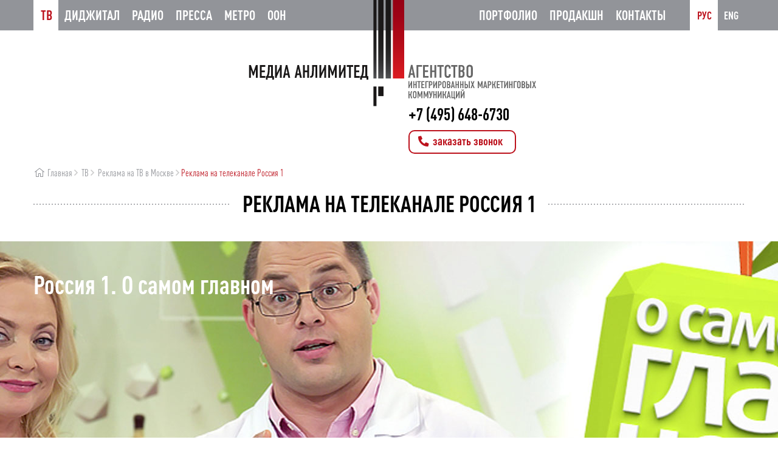

--- FILE ---
content_type: text/html; charset=utf-8
request_url: https://www.tvreclama.ru/advert/reclamaontv/moscow/rossiya-1/
body_size: 24670
content:
<!DOCTYPE html>
<html lang="ru">
<head>
<meta name="robots" content="index,follow">
    <meta charset="utf-8">
    <meta http-equiv="X-UA-Compatible" content="IE=edge">
    <meta name="viewport" content="width=device-width, initial-scale=1, maximum-scale=1, user-scalable=0">
	<meta name="yandex-verification" content="fa4dfb01f77ed06a" />
    <title>Реклама на канале Россия 1 (Москва): стоимость 1 минуты, заказать размещение рекламы на России 1 | Медиа Анлимитед</title>
    <!-- Favicon & Apple Touch -->
    <link rel="shortcut icon" href="/favicon.ico">
    <link rel="apple-touch-icon-precomposed" href="apple-touch-180x180.png">
    <meta name="msapplication-TileImage" content="mstile.png">
            <meta name="description" content="Медиа Анлимитед предлагает размещение рекламы на канале Россия 1 по реальной цене. Звоните: +7 (495) 648-6730. У нас выгодно заказать и разместить рекламу на телеканале Россия 1!" />
    <style type="text/css">.bx-composite-btn {background: url(/bitrix/images/main/composite/sprite-1x.png) no-repeat right 0 #e94524;border-radius: 15px;color: #fff !important;display: inline-block;line-height: 30px;font-family: "Helvetica Neue", Helvetica, Arial, sans-serif !important;font-size: 12px !important;font-weight: bold !important;height: 31px !important;padding: 0 42px 0 17px !important;vertical-align: middle !important;text-decoration: none !important;}@media screen   and (min-device-width: 1200px)   and (max-device-width: 1600px)   and (-webkit-min-device-pixel-ratio: 2)  and (min-resolution: 192dpi) {.bx-composite-btn {background-image: url(/bitrix/images/main/composite/sprite-2x.png);background-size: 42px 124px;}}.bx-composite-btn-fixed {position: absolute;top: -45px;right: 15px;z-index: 10;}.bx-btn-white {background-position: right 0;color: #fff !important;}.bx-btn-black {background-position: right -31px;color: #000 !important;}.bx-btn-red {background-position: right -62px;color: #555 !important;}.bx-btn-grey {background-position: right -93px;color: #657b89 !important;}.bx-btn-border {border: 1px solid #d4d4d4;height: 29px !important;line-height: 29px !important;}.bx-composite-loading {display: block;width: 40px;height: 40px;background: url(/bitrix/images/main/composite/loading.gif);}</style>
<script type="text/javascript" data-skip-moving="true">(function(w, d) {var v = w.frameCacheVars = {'CACHE_MODE':'HTMLCACHE','banner':{'url':'http://www.1c-bitrix.ru/composite/','text':'Быстро с 1С-Битрикс','bgcolor':'#E94524','style':'white'},'storageBlocks':[],'dynamicBlocks':{'bqG8ia':'8508869c23d0'},'AUTO_UPDATE':true,'AUTO_UPDATE_TTL':'120','version':'2'};var inv = false;if (v.AUTO_UPDATE === false){if (v.AUTO_UPDATE_TTL && v.AUTO_UPDATE_TTL > 0){var lm = Date.parse(d.lastModified);if (!isNaN(lm)){var td = new Date().getTime();if ((lm + v.AUTO_UPDATE_TTL * 1000) >= td){w.frameRequestStart = false;w.preventAutoUpdate = true;return;}inv = true;}}else{w.frameRequestStart = false;w.preventAutoUpdate = true;return;}}var r = w.XMLHttpRequest ? new XMLHttpRequest() : (w.ActiveXObject ? new w.ActiveXObject("Microsoft.XMLHTTP") : null);if (!r) { return; }w.frameRequestStart = true;var m = v.CACHE_MODE; var l = w.location; var x = new Date().getTime();var q = "?bxrand=" + x + (l.search.length > 0 ? "&" + l.search.substring(1) : "");var u = l.protocol + "//" + l.host + l.pathname + q;r.open("GET", u, true);r.setRequestHeader("BX-ACTION-TYPE", "get_dynamic");r.setRequestHeader("X-Bitrix-Composite", "get_dynamic");r.setRequestHeader("BX-CACHE-MODE", m);r.setRequestHeader("BX-CACHE-BLOCKS", v.dynamicBlocks ? JSON.stringify(v.dynamicBlocks) : "");if (inv){r.setRequestHeader("BX-INVALIDATE-CACHE", "Y");}try { r.setRequestHeader("BX-REF", d.referrer || "");} catch(e) {}if (m === "APPCACHE"){r.setRequestHeader("BX-APPCACHE-PARAMS", JSON.stringify(v.PARAMS));r.setRequestHeader("BX-APPCACHE-URL", v.PAGE_URL ? v.PAGE_URL : "");}r.onreadystatechange = function() {if (r.readyState != 4) { return; }var a = r.getResponseHeader("BX-RAND");var b = w.BX && w.BX.frameCache ? w.BX.frameCache : false;if (a != x || !((r.status >= 200 && r.status < 300) || r.status === 304 || r.status === 1223 || r.status === 0)){var f = {error:true, reason:a!=x?"bad_rand":"bad_status", url:u, xhr:r, status:r.status};if (w.BX && w.BX.ready && b){BX.ready(function() {setTimeout(function(){BX.onCustomEvent("onFrameDataRequestFail", [f]);}, 0);});}w.frameRequestFail = f;return;}if (b){b.onFrameDataReceived(r.responseText);if (!w.frameUpdateInvoked){b.update(false);}w.frameUpdateInvoked = true;}else{w.frameDataString = r.responseText;}};r.send();var p = w.performance;if (p && p.addEventListener && p.getEntries && p.setResourceTimingBufferSize){var e = 'resourcetimingbufferfull';var h = function() {if (w.BX && w.BX.frameCache && w.BX.frameCache.frameDataInserted){p.removeEventListener(e, h);}else {p.setResourceTimingBufferSize(p.getEntries().length + 50);}};p.addEventListener(e, h);}})(window, document);</script>


<link href="/bitrix/js/ui/design-tokens/dist/compatibility.min.css?1667598400397" type="text/css"  rel="stylesheet" />
<link href="/bitrix/js/ui/fonts/opensans/ui.font.opensans.min.css?16675984002320" type="text/css"  rel="stylesheet" />
<link href="/bitrix/js/main/popup/dist/main.popup.bundle.min.css?166759841225046" type="text/css"  rel="stylesheet" />
<link href="/local/templates/tvradio/assets/assets/bootstrap/css/bootstrap.min.css?1512295424121272" type="text/css"  data-template-style="true"  rel="stylesheet" />
<link href="/local/templates/tvradio/assets/assets/jasny-bootstrap/css/jasny-bootstrap.min.css?151229542413997" type="text/css"  data-template-style="true"  rel="stylesheet" />
<link href="/local/templates/tvradio/assets/assets/carousel-bootstrap/css/bootstrap_carousel_min.css?151229542314967" type="text/css"  data-template-style="true"  rel="stylesheet" />
<link href="/local/templates/tvradio/assets/assets/select2/select2.min.css?176678292816944" type="text/css"  data-template-style="true"  rel="stylesheet" />
<link href="/local/templates/tvradio/assets/assets/fancybox/css/jquery.fancybox-1.3.4.css?15122954249035" type="text/css"  data-template-style="true"  rel="stylesheet" />
<link href="/local/templates/tvradio/assets/assets/fontawesome/css/all.min.css?1732999904173842" type="text/css"  data-template-style="true"  rel="stylesheet" />
<link href="/local/templates/tvradio/assets/assets/animations/animate.min.css?151229542452773" type="text/css"  data-template-style="true"  rel="stylesheet" />
<link href="/local/templates/tvradio/assets/assets/cubeportfolio/css/cubeportfolio.css?151229542497275" type="text/css"  data-template-style="true"  rel="stylesheet" />
<link href="/local/templates/tvradio/assets/assets/swiper/swiper-bundle.min.css?173763803418411" type="text/css"  data-template-style="true"  rel="stylesheet" />
<link href="/local/templates/tvradio/assets/css/style.css?1765994977125851" type="text/css"  data-template-style="true"  rel="stylesheet" />
<link href="/local/templates/tvradio/assets/css/style-responsive.css?173373874611591" type="text/css"  data-template-style="true"  rel="stylesheet" />
    <script type="text/javascript">if(!window.BX)window.BX={};if(!window.BX.message)window.BX.message=function(mess){if(typeof mess==='object'){for(let i in mess) {BX.message[i]=mess[i];} return true;}};</script>
<script type="text/javascript">(window.BX||top.BX).message({'JS_CORE_LOADING':'Загрузка...','JS_CORE_NO_DATA':'- Нет данных -','JS_CORE_WINDOW_CLOSE':'Закрыть','JS_CORE_WINDOW_EXPAND':'Развернуть','JS_CORE_WINDOW_NARROW':'Свернуть в окно','JS_CORE_WINDOW_SAVE':'Сохранить','JS_CORE_WINDOW_CANCEL':'Отменить','JS_CORE_WINDOW_CONTINUE':'Продолжить','JS_CORE_H':'ч','JS_CORE_M':'м','JS_CORE_S':'с','JSADM_AI_HIDE_EXTRA':'Скрыть лишние','JSADM_AI_ALL_NOTIF':'Показать все','JSADM_AUTH_REQ':'Требуется авторизация!','JS_CORE_WINDOW_AUTH':'Войти','JS_CORE_IMAGE_FULL':'Полный размер'});</script>

<script type="text/javascript" src="/bitrix/js/main/core/core.js?1667598409488362"></script>

<script>BX.setJSList(['/bitrix/js/main/core/core_ajax.js','/bitrix/js/main/core/core_promise.js','/bitrix/js/main/polyfill/promise/js/promise.js','/bitrix/js/main/loadext/loadext.js','/bitrix/js/main/loadext/extension.js','/bitrix/js/main/polyfill/promise/js/promise.js','/bitrix/js/main/polyfill/find/js/find.js','/bitrix/js/main/polyfill/includes/js/includes.js','/bitrix/js/main/polyfill/matches/js/matches.js','/bitrix/js/ui/polyfill/closest/js/closest.js','/bitrix/js/main/polyfill/fill/main.polyfill.fill.js','/bitrix/js/main/polyfill/find/js/find.js','/bitrix/js/main/polyfill/matches/js/matches.js','/bitrix/js/main/polyfill/core/dist/polyfill.bundle.js','/bitrix/js/main/core/core.js','/bitrix/js/main/polyfill/intersectionobserver/js/intersectionobserver.js','/bitrix/js/main/lazyload/dist/lazyload.bundle.js','/bitrix/js/main/polyfill/core/dist/polyfill.bundle.js','/bitrix/js/main/parambag/dist/parambag.bundle.js']);
BX.setCSSList(['/bitrix/js/main/lazyload/dist/lazyload.bundle.css','/bitrix/js/main/parambag/dist/parambag.bundle.css']);</script>
<script type="text/javascript">(window.BX||top.BX).message({'LANGUAGE_ID':'ru','FORMAT_DATE':'DD.MM.YYYY','FORMAT_DATETIME':'DD.MM.YYYY HH:MI:SS','COOKIE_PREFIX':'BITRIX_SM','SERVER_TZ_OFFSET':'10800','UTF_MODE':'Y','SITE_ID':'s1','SITE_DIR':'/'});</script>


<script type="text/javascript" src="/bitrix/js/ui/dexie/dist/dexie3.bundle.min.js?166759840388295"></script>
<script type="text/javascript" src="/bitrix/js/main/core/core_ls.min.js?15122952107365"></script>
<script type="text/javascript" src="/bitrix/js/main/core/core_fx.js?151229521016888"></script>
<script type="text/javascript" src="/bitrix/js/main/core/core_frame_cache.min.js?166759834611264"></script>
<script type="text/javascript" src="/bitrix/js/main/popup/dist/main.popup.bundle.min.js?166759835864063"></script>


    <script type="text/javascript" src="/local/templates/tvradio/assets/assets/chart/echarts.min.js"></script>

    <script>
        function action_lang()
        {
            window.location = '?lang_ui=' + document.getElementsByName('Lang')[0].value;
        }
    </script>
	
<!-- Google Tag Manager -->
<script>(function(w,d,s,l,i){w[l]=w[l]||[];w[l].push({'gtm.start':
new Date().getTime(),event:'gtm.js'});var f=d.getElementsByTagName(s)[0],
j=d.createElement(s),dl=l!='dataLayer'?'&l='+l:'';j.async=true;j.src=
'https://www.googletagmanager.com/gtm.js?id='+i+dl;f.parentNode.insertBefore(j,f);
})(window,document,'script','dataLayer','GTM-TTT74BV');</script>
<!-- End Google Tag Manager -->
</head>
<body>
<!-- Google Tag Manager (noscript) -->
<noscript><iframe src="https://www.googletagmanager.com/ns.html?id=GTM-TTT74BV"
height="0" width="0" style="display:none;visibility:hidden"></iframe></noscript>
<!-- End Google Tag Manager (noscript) -->
<style>
    .tablebodytext {display:none;}
</style>
<div class="wrapper">
    <header id="header">
        <div class="header-bar">
            <div class="header-top-bar">
                <div class="container">
                    <div class="row">
                        <div class="col-sm-12 cols-offset">
                            <div class="header-logo">
                                <div class="logo-block">
                                    <a class="logo-sprite-ru logo-sprite-item" href="/" title="Медиа Анлимитед">Агентство интегрированных маркетинговых коммуникаций Медиа Анлимитед</a>                                    <div class="phone-block">
                                        <div class="phone">
											+7 (495) 648-6730										</div>
                                        <div class="callme"><button type="button" class="btn btn-ico-left btn-default" data-toggle="modal" data-target="#myModalCallme" title="Заказать звонок"><i class="fas fa-phone-alt fa-fw fa-sm"></i> заказать звонок</button></div>
                                    </div>
                                </div>
                            </div>
                            <nav class="navbar navbar-default">
    <div class="pull-left">
        <ul class="nav navbar-nav topmenu">
                        <li class="dropdown active">
            <a href="/advert/reclamaontv/">ТВ</a>
                            <ul class="dropdown-menu">
                                    <li class="dropdown-submenu">
                        <a href="/advert/reclamaontv/moscow/">Реклама на ТВ. Москва</a>
                                                    <ul class="dropdown-menu">
                                                                    <li>
                                        <a href="/advert/reclamaontv/moscow/pervyy-kanal-russia/">Первый канал</a>
                                    </li>
                                                                    <li>
                                        <a href="/advert/reclamaontv/moscow/rossiya-1/">Россия-1</a>
                                    </li>
                                                                    <li>
                                        <a href="/advert/reclamaontv/moscow/ntv/">НТВ</a>
                                    </li>
                                                                    <li>
                                        <a href="/advert/reclamaontv/moscow/tnt/">ТНТ</a>
                                    </li>
                                                                    <li>
                                        <a href="/advert/reclamaontv/moscow/sts/">СТС</a>
                                    </li>
                                                                    <li>
                                        <a href="/advert/reclamaontv/moscow/5-kanal/">5 канал</a>
                                    </li>
                                                                    <li>
                                        <a href="/advert/reclamaontv/moscow/domashniy/">Домашний</a>
                                    </li>
                                                                    <li>
                                        <a href="/advert/reclamaontv/moscow/tv-3/">ТВ-3</a>
                                    </li>
                                                                    <li>
                                        <a href="/advert/reclamaontv/moscow/pyatnitsa/">Пятница</a>
                                    </li>
                                                                    <li>
                                        <a href="/advert/reclamaontv/moscow/che/">Че</a>
                                    </li>
                                                                    <li>
                                        <a href="/advert/reclamaontv/moscow/yu-moskva/">Ю</a>
                                    </li>
                                                                    <li>
                                        <a href="/advert/reclamaontv/moscow/tv-tsentr/">ТВ Центр</a>
                                    </li>
                                                                    <li>
                                        <a href="/advert/reclamaontv/moscow/zvezda/">Звезда</a>
                                    </li>
                                                                    <li>
                                        <a href="/advert/reclamaontv/moscow/rossiya-24/">Россия-24</a>
                                    </li>
                                                                    <li>
                                        <a href="/advert/reclamaontv/moscow/match-tv/">Матч ТВ</a>
                                    </li>
                                                                    <li>
                                        <a href="/advert/reclamaontv/moscow/disney-moskva/">Солнце</a>
                                    </li>
                                                                    <li>
                                        <a href="/advert/reclamaontv/moscow/moskva-24/">Москва 24</a>
                                    </li>
                                                                    <li>
                                        <a href="/advert/reclamaontv/moscow/karusel-russia9274/">Карусель</a>
                                    </li>
                                                                    <li>
                                        <a href="/advert/reclamaontv/moscow/sts-love-moskva/">СТС-Love</a>
                                    </li>
                                                                    <li>
                                        <a href="/advert/reclamaontv/moscow/tnt-4/">ТНТ 4</a>
                                    </li>
                                                                    <li>
                                        <a href="/advert/reclamaontv/moscow/subbotamsk/">Суббота</a>
                                    </li>
                                                                    <li>
                                        <a href="/advert/reclamaontv/moscow/ru-tv/">RU.TV</a>
                                    </li>
                                                                    <li>
                                        <a href="/advert/reclamaontv/moscow/tv-1000/">TV 1000</a>
                                    </li>
                                                                    <li>
                                        <a href="/advert/reclamaontv/moscow/tv-1000-russkoe-kino/">TV 1000 Русское Кино</a>
                                    </li>
                                                                    <li>
                                        <a href="/advert/reclamaontv/moscow/mir/">Мир</a>
                                    </li>
                                                                    <li>
                                        <a href="/advert/reclamaontv/moscow/rbk/">РБК</a>
                                    </li>
                                                                    <li>
                                        <a href="/advert/reclamaontv/moscow/moskva-doverie/">Москва. Доверие</a>
                                    </li>
                                                                    <li>
                                        <a href="/advert/reclamaontv/moscow/podmoskove-360/">360°</a>
                                    </li>
                                                                    <li>
                                        <a href="/advert/reclamaontv/moscow/ren-tv/">Рен-ТВ</a>
                                    </li>
                                                            </ul>
                                            </li>
                                    <li class="dropdown-submenu">
                        <a href="/advert/reclamaontv/russia/">Реклама на ТВ. Россия</a>
                                                    <ul class="dropdown-menu">
                                                                    <li>
                                        <a href="/advert/reclamaontv/russia/pervyy-kanal_r/">Первый канал</a>
                                    </li>
                                                                    <li>
                                        <a href="/advert/reclamaontv/russia/rossiya-1-russia/">Россия-1</a>
                                    </li>
                                                                    <li>
                                        <a href="/advert/reclamaontv/russia/ntv-russia/">НТВ</a>
                                    </li>
                                                                    <li>
                                        <a href="/advert/reclamaontv/russia/tnt-russia/">ТНТ</a>
                                    </li>
                                                                    <li>
                                        <a href="/advert/reclamaontv/russia/sts-russia/">СТС</a>
                                    </li>
                                                                    <li>
                                        <a href="/advert/reclamaontv/russia/5-kanal-russia/">5 канал</a>
                                    </li>
                                                                    <li>
                                        <a href="/advert/reclamaontv/russia/ren-tv-russia/">Рен-ТВ</a>
                                    </li>
                                                                    <li>
                                        <a href="/advert/reclamaontv/russia/domashniy-russia/">Домашний</a>
                                    </li>
                                                                    <li>
                                        <a href="/advert/reclamaontv/russia/tv-3-russia/">ТВ-3</a>
                                    </li>
                                                                    <li>
                                        <a href="/advert/reclamaontv/russia/pyatnitsa-russia/">Пятница</a>
                                    </li>
                                                                    <li>
                                        <a href="/advert/reclamaontv/russia/che-russia/">Че</a>
                                    </li>
                                                                    <li>
                                        <a href="/advert/reclamaontv/russia/yu-russia/">Ю</a>
                                    </li>
                                                                    <li>
                                        <a href="/advert/reclamaontv/russia/tv-tsentr-rossiya/">ТВ Центр</a>
                                    </li>
                                                                    <li>
                                        <a href="/advert/reclamaontv/russia/karusel-russia/">Карусель</a>
                                    </li>
                                                                    <li>
                                        <a href="/advert/reclamaontv/russia/zvezda-russia/">Звезда</a>
                                    </li>
                                                                    <li>
                                        <a href="/advert/reclamaontv/russia/rossiya-24-russia/">Россия-24</a>
                                    </li>
                                                                    <li>
                                        <a href="/advert/reclamaontv/russia/match-tv-rossiya/">Матч-ТВ</a>
                                    </li>
                                                                    <li>
                                        <a href="/advert/reclamaontv/russia/solntse/">Солнце</a>
                                    </li>
                                                                    <li>
                                        <a href="/advert/reclamaontv/russia/sts-love-russia/">СТС-Love</a>
                                    </li>
                                                                    <li>
                                        <a href="/advert/reclamaontv/russia/tnt-4-rossiya/">ТНТ 4</a>
                                    </li>
                                                                    <li>
                                        <a href="/advert/reclamaontv/russia/muz-tv-russia/">Муз</a>
                                    </li>
                                                                    <li>
                                        <a href="/advert/reclamaontv/russia/2x2-russia/">2x2</a>
                                    </li>
                                                                    <li>
                                        <a href="/advert/reclamaontv/russia/subbota/">Суббота</a>
                                    </li>
                                                                    <li>
                                        <a href="/advert/reclamaontv/russia/mir-russia/">Мир</a>
                                    </li>
                                                                    <li>
                                        <a href="/advert/reclamaontv/russia/spas/">СПАС</a>
                                    </li>
                                                            </ul>
                                            </li>
                                    <li class="">
                        <a href="/advert/reclamaontv/sputnik/">Реклама на ТВ. Тематические каналы</a>
                                            </li>
                                    <li class="dropdown-submenu">
                        <a href="/advert/reclamaontv/trikolor-tv/">Реклама на ТВ. Триколор ТВ</a>
                                                    <ul class="dropdown-menu">
                                                                    <li>
                                        <a href="/advert/reclamaontv/trikolor-tv/kanal/">Канал</a>
                                    </li>
                                                            </ul>
                                            </li>
                                    <li class="dropdown-submenu">
                        <a href="/advert/reclamaontv/region/">Реклама в регионах</a>
                                                    <ul class="dropdown-menu">
                                                                    <li>
                                        <a href="/advert/reclamaontv/region/speterburg/">Санкт-Петербург</a>
                                    </li>
                                                                    <li>
                                        <a href="/advert/reclamaontv/region/novosibirsk/">Новосибирск</a>
                                    </li>
                                                                    <li>
                                        <a href="/advert/reclamaontv/region/yekaterinburg/">Екатеринбург</a>
                                    </li>
                                                                    <li>
                                        <a href="/advert/reclamaontv/region/samara/">Самара</a>
                                    </li>
                                                                    <li>
                                        <a href="/advert/reclamaontv/region/ufa/">Уфа</a>
                                    </li>
                                                                    <li>
                                        <a href="/advert/reclamaontv/region/volgograd/">Волгоград</a>
                                    </li>
                                                                    <li>
                                        <a href="/advert/reclamaontv/region/omsk/">Омск</a>
                                    </li>
                                                                    <li>
                                        <a href="/advert/reclamaontv/region/nigniy_novgorod/">Нижний Новгород</a>
                                    </li>
                                                                    <li>
                                        <a href="/advert/reclamaontv/region/kazan/">Казань</a>
                                    </li>
                                                                    <li>
                                        <a href="/advert/reclamaontv/region/perm/">Пермь</a>
                                    </li>
                                                                    <li>
                                        <a href="/advert/reclamaontv/region/rostov_na_donu/">Ростов-на-Дону</a>
                                    </li>
                                                                    <li>
                                        <a href="/advert/reclamaontv/region/cheliabinsk/">Челябинск</a>
                                    </li>
                                                                    <li>
                                        <a href="/advert/reclamaontv/region/voronezh/">Воронеж</a>
                                    </li>
                                                                    <li>
                                        <a href="/advert/reclamaontv/region/krasnoyarsk/">Красноярск</a>
                                    </li>
                                                            </ul>
                                            </li>
                                </ul>
                    </li>
                        <li class="dropdown">
            <a href="/advert/internet/">Диджитал</a>
                            <ul class="dropdown-menu">
                                    <li class="dropdown-submenu">
                        <a href="/advert/internet/videoreklama/">Видеореклама</a>
                                                    <ul class="dropdown-menu">
                                                                    <li>
                                        <a href="/advert/internet/videoreklama/kinopoisk/">Реклама на Кинопоиске</a>
                                    </li>
                                                                    <li>
                                        <a href="/advert/internet/videoreklama/okko/">Реклама в OKKO</a>
                                    </li>
                                                                    <li>
                                        <a href="/advert/internet/videoreklama/ivi/">Реклама в ИВИ</a>
                                    </li>
                                                                    <li>
                                        <a href="/advert/internet/videoreklama/wink/">Реклама в WINK</a>
                                    </li>
                                                                    <li>
                                        <a href="/advert/internet/videoreklama/kion/">Реклама в KION</a>
                                    </li>
                                                                    <li>
                                        <a href="/advert/internet/videoreklama/hybrid/">Программатик Видео</a>
                                    </li>
                                                                    <li>
                                        <a href="/advert/internet/videoreklama/vk-video/">VK Video</a>
                                    </li>
                                                            </ul>
                                            </li>
                                    <li class="dropdown-submenu">
                        <a href="/advert/internet/context/">Контекстная реклама</a>
                                                    <ul class="dropdown-menu">
                                                                    <li>
                                        <a href="/advert/internet/context/yandex-rsya/"> Yandex. РСЯ</a>
                                    </li>
                                                                    <li>
                                        <a href="/advert/internet/context/yandex-poisk/"> Yandex. Поиск</a>
                                    </li>
                                                            </ul>
                                            </li>
                                    <li class="dropdown-submenu">
                        <a href="/advert/internet/banner/">Баннерная реклама</a>
                                                    <ul class="dropdown-menu">
                                                                    <li>
                                        <a href="/advert/internet/banner/mkb-yandex/">МКБ на поиске Яндекс</a>
                                    </li>
                                                                    <li>
                                        <a href="/advert/internet/banner/rtb-v-seti-yandeksa/">RTB в сети Яндекса</a>
                                    </li>
                                                            </ul>
                                            </li>
                                    <li class="">
                        <a href="/advert/internet/razrabotka-saytov/">Разработка сайтов</a>
                                            </li>
                                    <li class="">
                        <a href="/advert/internet/smm/">SMM</a>
                                            </li>
                                    <li class="">
                        <a href="/advert/internet/seo/">SEO</a>
                                            </li>
                                </ul>
                    </li>
                        <li class="dropdown">
            <a href="/advert/reclamaonradio/">Радио</a>
                            <ul class="dropdown-menu">
                                    <li class="dropdown-submenu">
                        <a href="/advert/reclamaonradio/moscow/">Реклама на радио. Москва</a>
                                                    <ul class="dropdown-menu">
                                                                    <li>
                                        <a href="/advert/reclamaonradio/moscow/avtoradio/">Авторадио</a>
                                    </li>
                                                                    <li>
                                        <a href="/advert/reclamaonradio/moscow/evropa-plyus/">Европа Плюс</a>
                                    </li>
                                                                    <li>
                                        <a href="/advert/reclamaonradio/moscow/retro-fm/">Ретро ФМ</a>
                                    </li>
                                                                    <li>
                                        <a href="/advert/reclamaonradio/moscow/russkoe-radio/">Русское радио</a>
                                    </li>
                                                                    <li>
                                        <a href="/advert/reclamaonradio/moscow/vesti-fm/">Вести ФМ</a>
                                    </li>
                                                                    <li>
                                        <a href="/advert/reclamaonradio/moscow/ekho-moskvy/">Эхо Москвы</a>
                                    </li>
                                                                    <li>
                                        <a href="/advert/reclamaonradio/moscow/dorozhnoe/">Дорожное</a>
                                    </li>
                                                                    <li>
                                        <a href="/advert/reclamaonradio/moscow/shanson/">Шансон</a>
                                    </li>
                                                                    <li>
                                        <a href="/advert/reclamaonradio/moscow/energy/">Energy </a>
                                    </li>
                                                                    <li>
                                        <a href="/advert/reclamaonradio/moscow/radio-dacha/">Радио Дача</a>
                                    </li>
                                                                    <li>
                                        <a href="/advert/reclamaonradio/moscow/yumor-fm/">Юмор ФМ</a>
                                    </li>
                                                                    <li>
                                        <a href="/advert/reclamaonradio/moscow/nashe-radio/">НАШЕ радио</a>
                                    </li>
                                                                    <li>
                                        <a href="/advert/reclamaonradio/moscow/business-fm/">Бизнес ФМ</a>
                                    </li>
                                                                    <li>
                                        <a href="/advert/reclamaonradio/moscow/camedy/">Comedy </a>
                                    </li>
                                                                    <li>
                                        <a href="/advert/reclamaonradio/moscow/monte-karlo/">Монте-Карло</a>
                                    </li>
                                                                    <li>
                                        <a href="/advert/reclamaonradio/moscow/mayak/">Маяк</a>
                                    </li>
                                                                    <li>
                                        <a href="/advert/reclamaonradio/moscow/radio-7/">Радио 7</a>
                                    </li>
                                                                    <li>
                                        <a href="/advert/reclamaonradio/moscow/militseyskaya-volna/">Милицейская волна</a>
                                    </li>
                                                                    <li>
                                        <a href="/advert/reclamaonradio/moscow/love-radio/">Love Радио</a>
                                    </li>
                                                                    <li>
                                        <a href="/advert/reclamaonradio/moscow/khit-fm/">Хит ФМ</a>
                                    </li>
                                                                    <li>
                                        <a href="/advert/reclamaonradio/moscow/rock-fm/">ROCK FM</a>
                                    </li>
                                                                    <li>
                                        <a href="/advert/reclamaonradio/moscow/dzhaz/">Джаз</a>
                                    </li>
                                                                    <li>
                                        <a href="/advert/reclamaonradio/moscow/radio-rossii/">Радио России</a>
                                    </li>
                                                                    <li>
                                        <a href="/advert/reclamaonradio/moscow/dfm/">DFM</a>
                                    </li>
                                                                    <li>
                                        <a href="/advert/reclamaonradio/moscow/maximum/">Maximum</a>
                                    </li>
                                                                    <li>
                                        <a href="/advert/reclamaonradio/moscow/kommersant/">Коммерсантъ</a>
                                    </li>
                                                                    <li>
                                        <a href="/advert/reclamaonradio/moscow/komsomolskay-pravda5414/">Комсомольская правда</a>
                                    </li>
                                                                    <li>
                                        <a href="/advert/reclamaonradio/moscow/romantika/">Романтика</a>
                                    </li>
                                                                    <li>
                                        <a href="/advert/reclamaonradio/moscow/shokolad/">Шоколад</a>
                                    </li>
                                                                    <li>
                                        <a href="/advert/reclamaonradio/moscow/radio-novoe/"> Новое радио</a>
                                    </li>
                                                            </ul>
                                            </li>
                                </ul>
                    </li>
                        <li class="">
            <a href="/advert/Press/">Пресса</a>
                    </li>
                        <li class="dropdown">
            <a href="/advert/metro/">Метро</a>
                            <ul class="dropdown-menu">
                                    <li class="">
                        <a href="/advert/metro/sokolnicheskaya-2_60_30/">Сокольническая</a>
                                            </li>
                                    <li class="">
                        <a href="/advert/metro/zamoskvor_30_60_2/">Замоскворецкая</a>
                                            </li>
                                    <li class="">
                        <a href="/advert/metro/koltsevaya_panel_75_12/">Кольцевая</a>
                                            </li>
                                    <li class="">
                        <a href="/advert/metro/kaluzhsko-rizhskaya-50kh12-na-paneli/">Калужско-Рижская</a>
                                            </li>
                                    <li class="">
                        <a href="/advert/metro/tagansko-krasn_30_60_2/">Таганско-Красно-пресненская</a>
                                            </li>
                                    <li class="">
                        <a href="/advert/metro/serpukhovsko-timiryaz_panel_75_12/">Серпуховско-Тимирязевская</a>
                                            </li>
                                    <li class="">
                        <a href="/advert/metro/wi-fi-v-metro/">Wi-Fi в Метро</a>
                                            </li>
                                </ul>
                    </li>
                        <li class="dropdown">
            <a href="/advert/ooh/">OOH</a>
                            <ul class="dropdown-menu">
                                    <li class="dropdown-submenu">
                        <a href="/advert/ooh/mediafasady/">Медиафасады</a>
                                                    <ul class="dropdown-menu">
                                                                    <li>
                                        <a href="/advert/ooh/mediafasady/didzhital-ekrany-supersayty-i-bilbord/">Диджитал экраны на ТТК, Магистралях, МКАД. Суперсайты 5х15</a>
                                    </li>
                                                                    <li>
                                        <a href="/advert/ooh/mediafasady/n-arbat-24-kinoteatr-oktyabr/">Новый Арбат 24, Кинотеатр &quot;Октябрь&quot;</a>
                                    </li>
                                                                    <li>
                                        <a href="/advert/ooh/mediafasady/n-arbat-8-dom-knigi/">Новый Арбат 8, &quot;Дом Книги&quot;</a>
                                    </li>
                                                                    <li>
                                        <a href="/advert/ooh/mediafasady/n-arbat-28/">Новый Арбат, 28</a>
                                    </li>
                                                                    <li>
                                        <a href="/advert/ooh/mediafasady/bolshaya-yakimanka-21/">Большая Якиманка, 21</a>
                                    </li>
                                                                    <li>
                                        <a href="/advert/ooh/mediafasady/moskva-novoluzhnetskiy-proezd-13/">ТТК, Дворец Самбо, Новолужнецкий проезд, 13 </a>
                                    </li>
                                                                    <li>
                                        <a href="/advert/ooh/mediafasady/OOH_Catcher_msk/">Москва Сити, магазин &quot;Catcher&quot;</a>
                                    </li>
                                                                    <li>
                                        <a href="/advert/ooh/mediafasady/moskva-siti-bts-severnaya-bashnya/">ТТК, Москва Сити, БЦ &quot;Северная башня&quot; Северная сторона</a>
                                    </li>
                                                                    <li>
                                        <a href="/advert/ooh/mediafasady/ttk-moskva-siti-bts-severnaya-bashnya-yuzhnaya-storona/">ТТК, Москва Сити, БЦ &quot;Северная башня&quot; Южная сторона</a>
                                    </li>
                                                                    <li>
                                        <a href="/advert/ooh/mediafasady/sh-entuziastov-d-5/">ТТК, Энтузиастов ш., д.5</a>
                                    </li>
                                                                    <li>
                                        <a href="/advert/ooh/mediafasady/berezhkovskaya-nab/">ТТК, Бережковская наб., д.20 стр.73</a>
                                    </li>
                                                                    <li>
                                        <a href="/advert/ooh/mediafasady/ttk-avtozavodskaya-ul-d-18-tts-rivera/">ТТК, Автозаводская ул., д.18, ТЦ &quot;Ривьера&quot;</a>
                                    </li>
                                                                    <li>
                                        <a href="/advert/ooh/mediafasady/gidroproekt/">Волоколамское ш., д.2, Гидропроект</a>
                                    </li>
                                                                    <li>
                                        <a href="/advert/ooh/mediafasady/khoroshyevskoe-sh-d-27-trts-khorosho-/">Хорошёвское ш., д. 27, ТРЦ &quot;Хорошо!&quot;</a>
                                    </li>
                                                                    <li>
                                        <a href="/advert/ooh/mediafasady/kutuzovskiy-prospekt-d-57-trts-okeaniya/">Кутузовский пр-кт, д. 57, ТРЦ &quot;Океания&quot;</a>
                                    </li>
                                                                    <li>
                                        <a href="/advert/ooh/mediafasady/mira-pr-kt-d-150-kosmos/">Мира пр-кт, д. 150, &quot;Космос&quot;</a>
                                    </li>
                                                                    <li>
                                        <a href="/advert/ooh/mediafasady/leninskiy-prospekt-158-gost-salyut/">Ленинский проспект, 158 (гост. Салют)</a>
                                    </li>
                                                                    <li>
                                        <a href="/advert/ooh/mediafasady/shchelkovskoe-shosse-d-2a-bts-delta/">Щелковское шоссе, д. 2А, БЦ &quot;Дельта&quot;</a>
                                    </li>
                                                                    <li>
                                        <a href="/advert/ooh/mediafasady/varshavskoe-sh-118/">Варшавское ш., 118</a>
                                    </li>
                                                                    <li>
                                        <a href="/advert/ooh/mediafasady/mkad-mozhayskoe-sh-165/">МКАД, Можайское ш., 165</a>
                                    </li>
                                                                    <li>
                                        <a href="/advert/ooh/mediafasady/mkad-yaroslavskoe-sh-146-k-2-gost-khanoy/">МКАД, Ярославское ш., 146, к.2, гост. &quot;Ханой&quot;</a>
                                    </li>
                                                                    <li>
                                        <a href="/advert/ooh/mediafasady/mkad-leningradskoe-sh/">МКАД, Ленинградское ш.</a>
                                    </li>
                                                                    <li>
                                        <a href="/advert/ooh/mediafasady/ibis-otel-40-km-trassy-a-105-aer-domodedovo/"> Ибис отель, 40 км трассы А-105, аэр. Домодедово</a>
                                    </li>
                                                                    <li>
                                        <a href="/advert/ooh/mediafasady/sankt-peterburg-leader-tower/">Санкт-Петербург, Площадь конституции, дом 3, БЦ &quot;Leader Tower&quot;</a>
                                    </li>
                                                                    <li>
                                        <a href="/advert/ooh/mediafasady/ttk-siti-bashnya-merkuriy/">ТТК, Москва Сити, башня &quot;Меркурий&quot;</a>
                                    </li>
                                                            </ul>
                                            </li>
                                </ul>
                    </li>
                                        </ul>
    </div>
    <div class="pull-right">
        <ul class="nav navbar-nav topmenu">
                                                                            <li>
                <a href="/portfolio/">Портфолио</a>
            </li>
                            <li>
                <a href="/production/">Продакшн</a>
            </li>
                            <li>
                <a href="/contacts/">Контакты</a>
            </li>
                </ul>
        <ul class="nav navbar-nav languages">
            <li class="active"><a href="/">Рус</a></li>
			<li><a href="/en/">Eng</a></li>
        </ul>
    </div>
</nav>
                        </div>
                    </div>
                </div>
            </div>
        </div>

        <div class="header-bar_sticky">
            <div class="container">
                <div class="row">
                    <div class="col-sm-12 cols-offset">
                        <div class="header-logo">
                            <div class="logo-block">
                                <a class="logo-sprite logo-sprite-item" href="/" title="Медиа Анлимитед">Агентство интегрированных маркетинговых коммуникаций Медиа Анлимитед</a>                            </div>
                        </div>
                        <nav class="navbar navbar-default">
    <div class="pull-left">
        <ul class="nav navbar-nav topmenu">
                        <li class="active">
            <a href="/advert/reclamaontv/">ТВ</a>
        </li>
                        <li class="">
            <a href="/advert/internet/">Диджитал</a>
        </li>
                        <li class="">
            <a href="/advert/reclamaonradio/">Радио</a>
        </li>
                        <li class="">
            <a href="/advert/Press/">Пресса</a>
        </li>
                        <li class="">
            <a href="/advert/metro/">Метро</a>
        </li>
                        <li class="">
            <a href="/advert/ooh/">OOH</a>
        </li>
                                        </ul>
    </div>
    <div class="pull-right">
        <ul class="nav navbar-nav topmenu">
                                                                            <li>
                <a href="/portfolio/">Портфолио</a>
            </li>
                            <li>
                <a href="/production/">Продакшн</a>
            </li>
                            <li>
                <a href="/contacts/">Контакты</a>
            </li>
                </ul>
        <div class="phone-block">
            <div class="phone">+7 (495) 648-6730</div>
        </div>
    </div>
</nav>
                    </div>
                </div>
            </div>
        </div>
        <div class="header-bar_responsive">
            <div class="container">
                <div class="row vertical-align">
                    <div class="col-xs-2">
                        <ul class="nav navbar-nav pull-left">
                            <li><a class="dropdown-toggle" data-toggle="offcanvas" data-target="#myNavmenu" data-canvas="body"><i class="fal fa-lg fa-bars"></i></a></li>
                        </ul>
                    </div>
                    <div class="col-xs-8">
                        <div class="logo-block">
                            <a class="logo-sprite-ru" href="/" title="Медиа Анлимитед">Агентство интегрированных маркетинговых коммуникаций Медиа Анлимитед</a>                        </div>
                    </div>
                    <div class="col-xs-2">
                        <ul class="nav navbar-nav pull-right">
                            <li><a data-toggle="modal" href="#myModalCallme" title="Заказать звонок"><i class="fal fa-lg fa-phone-alt"></i></a></li>
                        </ul>
                    </div>
                </div>
                <div class="row">
                    <div class="col-xs-12 cols">
                        <div class="phone-block">
                            <div class="phone">+7 (495) 648-6730</div>
                        </div>
                    </div>
                </div>
            </div>
        </div>
    </header>
    <div id="content-wrapper">
            
        <div class="mainbreadcrumb"><div class="container"><div class="row"><div class="col-sm-12"><ol class="breadcrumb"><li><a href="/"><i class="fal fa-home-alt fa-fw"></i> Главная</a></li><li>
				<a href="/advert/reclamaontv/">ТВ</a></li><li>
				<a href="/advert/reclamaontv/moscow/">Реклама на ТВ в Москве</a></li><li class="active"><a href="">Реклама на телеканале Россия 1</a></li></ol></div></div></div></div>    


<div class="pageblock info">
    <div class="container">
        <div class="strike-gray"><h1>Реклама на телеканале Россия 1</h1></div>
    </div>
    

<div id="tv-slider" class="carousel slide carousel-slider carousel-fade" data-ride="carousel">
    <div class="carousel-outer">
        <ol class="carousel-indicators">
                        <li data-target="#tv-slider" data-slide-to="0" class="active"></li>
                    </ol>
        <div class="carousel-inner">
                        <div class="item active">
                <div class="portfolio-item">
                    <div class="jumbotron" style="background:url(/upload/iblock/ece/ece641b0c1cbb747bd6f57f26bf28fbd.jpg);">
                        <div class="container">
                            <div class="post-content">
                                <h2>Россия 1. О самом главном</h2>
                                                            </div>
                        </div>
                    </div>
                    <div class="post-content-mobile">
                        <h2>Россия 1. О самом главном</h2>
                                            </div>
                </div>
            </div>
                    </div>
    </div>
</div>

</div>
<div class="pageblock info">
    <div class="container">
        <div class="row">
            <div class="col-sm-12">
                <div class="row">
                    <div class="col-md-2 col-sm-3 wow fadeInLeft"><img src="/upload/iblock/2eb/2eb85e1ac3809ec5598bab2cd0fce8f3.png" class="img-responsive img-center" alt="" /></div>
                    <div class="col-md-10 col-sm-9 wow fadeInRight mt-10">
                        <p> «Россия1» - один из крупнейших национальных телеканалов в нашей стране, ведет свою историю с мая 1991 года. 
<br>Часто имеет самые высокие рейтинги. 

<p>Особую преданность канал завоевал у аудитории старшего возраста. Баинговая аудитория: все население в возрасте старше 18 лет. 

<p>«Россия1» – это телеканал, ориентированный на широкую зрительскую аудиторию. 
<p>Особую преданность телеканал завоевал среди людей зрелого возраста. 

<p>Эфир телеканала «Россия1» отличается большим разнообразием телевизионных и развлекательных программ,
<br>документальных и художественных фильмов. 
<br>Является лидером в информационном вещании и занимает ведущие позиции в производстве телевизионного контента..

<p> Средний рейтинг блоков: <br> 
<p> с 7-9:00 Утро: 1,4*; 12-16:00 День: 1,4* <br> 
18-20:59 Ранний прайм: 2,8*; 21-23:00 Поздний прайм: 3,5*

												<p>Примеры размещение рекламы на телеканале Россия 1:</p>
												
						
				
													<ul class="list-unstyled">
																	<li>
										<a href="/mediaplanes-TV/tv_rf_rossiya-1.pdf"><i class="trgyh fa fa-fw fa-file-pdf-o" aria-hidden="true"></i> Реклама на канале Россия 1. Россия</a>
									</li>
																	<li>
										<a href="/mediaplanes-TV/tv_msk_rossiya1.pdf"><i class="trgyh fa fa-fw fa-file-pdf-o" aria-hidden="true"></i> Реклама на канале Россия 1. Москва</a>
									</li>
															</ul>						
											</div>
				</div>
			</div>
        </div>
    </div>
</div>

<div class="pageblock info">
    <div class="container">
                <div class="strike-gray"><h2>Рейтинги телеканала Россия 1</h2></div>
                <div id="container" style="height: 700px"></div>
        <script type="text/javascript">
var dom = document.getElementById("container");
var myChart = echarts.init(dom);
var app = {};
option = null;
app.title = 'Рейтинг телеканала';

option = {
    backgroundColor: '#fff',
    title: {
        text: '',
        subtext: 'Данные Mediascope 04.2024, Moscow 18+, 7:00-24:00 ',
        x: 'center',
        y: 0,        
    },
    
    tooltip: {
        trigger: 'item',
        axisPointer: {
            type: 'cross',
            crossStyle: {
                color: '#ccc'
            }
        }
    },
    
    toolbox: {
        feature: {
            dataView: {show: false, readOnly: false},
            magicType: {show: false, type: ['line', 'bar']},
            restore: {show: false},
            saveAsImage: {show: false}
        }
    },

    legend: {
        data:['Охватные каналы', 'Недорогие каналы', 'РОССИЯ 1', 'Охваты'],
        top: 70,
    },
    
    grid: {
         top: 100,
         bottom:150,
    },

    xAxis: [
        {
            type: 'category',
            splitLine: {
                lineStyle: {
                    type: 'dashed'
                }
            },
            axisLabel: {
                rotate: 90,
                interval: 0,
                fontSize:10,
                margin:10,               
            },
            data:['ПЕРВЫЙ КАНАЛ', 'РОССИЯ 1', 'НТВ', 'ТНТ', 'СТС', 'ПЯТЫЙ КАНАЛ', 'РЕН ТВ', 'ДОМАШНИЙ', 'ТВ-3', 'ПЯТНИЦА', 'ЧЕ', 'Ю', 'ТВ ЦЕНТР', 'ЗВЕЗДА', 'РОССИЯ 24', 'МАТЧ ТВ', 'СОЛНЦЕ', 'МОСКВА-24', 'МОСКВА. ДОВЕРИЕ', 'КАРУСЕЛЬ', 'СТС LOVE', 'ТНТ 4', 'СУББОТА', 'МИР'],
            axisPointer: {
                type: 'shadow'
            }
        }
    ],
    
    yAxis: [
        {
            type: 'value',
            splitLine: {
                lineStyle: {
                    type: 'dashed'
                }
            },
            name: 'Рейтинг, Moscow 18+, TVR ',
            nameTextStyle: {
                fontSize:11,
            },
            min: 0,
            max: 2.5,
            interval: 0.25,
            axisLabel: {
                formatter: '{value} %',
               fontSize:11,
            }
        },
        {
            type: 'value',
            splitLine: {
                lineStyle: {
                    type: 'dashed'
                }
            },
            name: 'Охват за 1 месяц',
            nameTextStyle: {
                fontSize:11,
            },
            min: 0,
            max: 100,
            interval: 25,
            axisLabel: {
                formatter: '{value} %',
                fontSize:11,
            }
        }
    ],
    
    series: [
        {
            name:'РОССИЯ 1',
            type:'bar',
            stack: '总量',
            data:[0, 2.22, 0, 0, 0, 0, 0, 0, 0, 0, 0, 0, 0, 0, 0, 0, 0, 0, 0, 0, 0, 0, 0, 0],
            color:['#be1913']
        },
        {
            name:'Охватные каналы',
            type:'bar',
            stack: '总量',
            data:[1.22, 0, 1.46, 0.48, 0.41, 0, 0, 0, 0, 0, 0, 0, 0, 0, 0, 0, 0, 0, 0, 0, 0, 0, 0, 0],
            itemStyle: {
                normal: {
                    color: '#009aeb',
                    opacity: 0.85,
                },
                emphasis: {
                    opacity: 1
                }
            },
        },
        {
            name:'Недорогие каналы',
            type:'bar',
            stack: '总量',
            data:[0, 0, 0, 0, 0, 1.02, 0.67, 0.44, 0.20, 0.32, 0.07, 0.09, 0.91, 0.36, 0.40, 0.35, 0.07, 0.12, 0.38, 0.11, 0.10, 0.08, 0.07, 0.26], // Замените здесь на нужные TVR
            itemStyle: {
                normal: {
                    color: '#929499',
                    opacity: 0.85,
                },
                emphasis: {
                    opacity: 1
                }
            },
        },
        {
            name:'Охваты',
            type:'line',
            yAxisIndex: 1,
            data:
[66.42, 65.42, 62.42, 49.82, 54.84, 47.56, 55.15, 39.62, 43.30, 43.31, 23.16, 24.26, 49.74, 44.01, 51.12, 38.19, 26.61, 28.68, 30.31, 34.06, 17.84, 23.11, 21.16, 39.62] // Замените здесь на нужные охваты
        }
    ]
};

if (option && typeof option === "object") {
    myChart.setOption(option, true);
}
</script>    </div>
</div>

<!--div class="pageblock">
    <div class="container">
        <div class="row">
            <div class="col-xs-12">
                            </div>
        </div>
    </div>
</div-->

<div class="parallax-block pageblock">
	</div>

<div class="pageblock tv">
    
		<div class="container">
			<div class="row">
				<div class="col-sm-12">
					<div class="strike-gray">
						<h2>Сколько стоит реклама на ТВ?</h2>
					</div>
				</div>
			</div>
			<div class="row">
				<div class="col-sm-12">
					<div class="swiper mySwiper">
						<div class="swiper-wrapper">
																					<div class="swiper-slide active" id="bx_651765591_115">
	
								<a class="columns_item_inner" href="/advert/reclamaontv/moscow/pervyy-kanal-russia/">
									<div class="columns_item_image">
										<img src="/upload/iblock/38c/38cd2bb789471e0e9a002c4e6da75664.png" class="img-responsive img-center" alt="">
									</div>
									<div class="columns_item_text">
										<h4>Первый канал</h4>
										<div class="price"><small>от</small> 47 320</div>
										<span>за 1 выход</span>
									</div>
								</a>
	
							</div>
																					<div class="swiper-slide" id="bx_651765591_101">
	
								<a class="columns_item_inner" href="/advert/reclamaontv/moscow/ntv/">
									<div class="columns_item_image">
										<img src="/upload/iblock/4ed/4edddaea72f360a463e1323fb050f441.png" class="img-responsive img-center" alt="">
									</div>
									<div class="columns_item_text">
										<h4>НТВ</h4>
										<div class="price"><small>от</small> 33 802</div>
										<span>за 1 выход</span>
									</div>
								</a>
	
							</div>
																					<div class="swiper-slide" id="bx_651765591_97">
	
								<a class="columns_item_inner" href="/advert/reclamaontv/moscow/tnt/">
									<div class="columns_item_image">
										<img src="/upload/iblock/72c/0e8pnh202zfz7wv3u4dpu8ardkn2kuhz.png" class="img-responsive img-center" alt="">
									</div>
									<div class="columns_item_text">
										<h4>ТНТ</h4>
										<div class="price"><small>от</small> 54 511</div>
										<span>за 1 выход</span>
									</div>
								</a>
	
							</div>
																					<div class="swiper-slide" id="bx_651765591_96">
	
								<a class="columns_item_inner" href="/advert/reclamaontv/moscow/sts/">
									<div class="columns_item_image">
										<img src="/upload/iblock/8e9/8e9da3cac7cc484704013fac9d58b67c.png" class="img-responsive img-center" alt="">
									</div>
									<div class="columns_item_text">
										<h4>СТС</h4>
										<div class="price"><small>от</small> 40 149</div>
										<span>за 1 выход</span>
									</div>
								</a>
	
							</div>
																					<div class="swiper-slide" id="bx_651765591_100">
	
								<a class="columns_item_inner" href="/advert/reclamaontv/moscow/5-kanal/">
									<div class="columns_item_image">
										<img src="/upload/iblock/c5c/c5cf541320c6fc80f94be8780c6e83b4.png" class="img-responsive img-center" alt="">
									</div>
									<div class="columns_item_text">
										<h4>5 канал</h4>
										<div class="price"><small>от</small> 15 904</div>
										<span>за 1 выход</span>
									</div>
								</a>
	
							</div>
																					<div class="swiper-slide" id="bx_651765591_92">
	
								<a class="columns_item_inner" href="/advert/reclamaontv/moscow/domashniy/">
									<div class="columns_item_image">
										<img src="/upload/iblock/706/1xlvq6yrk3v350hhkx2vaftigbxx3v3v.png" class="img-responsive img-center" alt="">
									</div>
									<div class="columns_item_text">
										<h4>Домашний</h4>
										<div class="price"><small>от</small> 10 572</div>
										<span>за 1 выход</span>
									</div>
								</a>
	
							</div>
																					<div class="swiper-slide" id="bx_651765591_98">
	
								<a class="columns_item_inner" href="/advert/reclamaontv/moscow/tv-3/">
									<div class="columns_item_image">
										<img src="/upload/iblock/ba6/1rckxter8b979y1e3ab89epl5onq7bgi.png" class="img-responsive img-center" alt="">
									</div>
									<div class="columns_item_text">
										<h4>ТВ-3</h4>
										<div class="price"><small>от</small> 19 060</div>
										<span>за 1 выход</span>
									</div>
								</a>
	
							</div>
																					<div class="swiper-slide" id="bx_651765591_94">
	
								<a class="columns_item_inner" href="/advert/reclamaontv/moscow/pyatnitsa/">
									<div class="columns_item_image">
										<img src="/upload/iblock/6bc/6bcd18003a94c59a9f882cc5084f664d.png" class="img-responsive img-center" alt="">
									</div>
									<div class="columns_item_text">
										<h4>Пятница</h4>
										<div class="price"><small>от</small> 22 258</div>
										<span>за 1 выход</span>
									</div>
								</a>
	
							</div>
																					<div class="swiper-slide" id="bx_651765591_1106">
	
								<a class="columns_item_inner" href="/advert/reclamaontv/moscow/che/">
									<div class="columns_item_image">
										<img src="/upload/iblock/c57/c574253a41104fe044dbd4ee8bb0b34d.jpg" class="img-responsive img-center" alt="">
									</div>
									<div class="columns_item_text">
										<h4>Че</h4>
										<div class="price"><small>от</small> 3 591</div>
										<span>за 1 выход</span>
									</div>
								</a>
	
							</div>
																					<div class="swiper-slide" id="bx_651765591_1116">
	
								<a class="columns_item_inner" href="/advert/reclamaontv/moscow/yu-moskva/">
									<div class="columns_item_image">
										<img src="/upload/iblock/ee5/vtuy1ryt93x4mbs8rqdueexv273bcads.png" class="img-responsive img-center" alt="">
									</div>
									<div class="columns_item_text">
										<h4>Ю</h4>
										<div class="price"><small>от</small> 6 054</div>
										<span>за 1 выход</span>
									</div>
								</a>
	
							</div>
																					<div class="swiper-slide" id="bx_651765591_102">
	
								<a class="columns_item_inner" href="/advert/reclamaontv/moscow/tv-tsentr/">
									<div class="columns_item_image">
										<img src="/upload/iblock/7d2/7d232dbf7d58a19827aec8e247d52973.png" class="img-responsive img-center" alt="">
									</div>
									<div class="columns_item_text">
										<h4>ТВ Центр</h4>
										<div class="price"><small>от</small> 8 398</div>
										<span>за 1 выход</span>
									</div>
								</a>
	
							</div>
																					<div class="swiper-slide" id="bx_651765591_89">
	
								<a class="columns_item_inner" href="/advert/reclamaontv/moscow/zvezda/">
									<div class="columns_item_image">
										<img src="/upload/iblock/9c8/9c8011ba05cd4776caab80baa483ef9e.png" class="img-responsive img-center" alt="">
									</div>
									<div class="columns_item_text">
										<h4>Звезда</h4>
										<div class="price"><small>от</small> 4 170</div>
										<span>за 1 выход</span>
									</div>
								</a>
	
							</div>
																					<div class="swiper-slide" id="bx_651765591_111">
	
								<a class="columns_item_inner" href="/advert/reclamaontv/moscow/rossiya-24/">
									<div class="columns_item_image">
										<img src="/upload/iblock/f3a/f3a8b0df6d59697e5f37607812e1c8b7.png" class="img-responsive img-center" alt="">
									</div>
									<div class="columns_item_text">
										<h4>Россия-24</h4>
										<div class="price"><small>от</small> 5 681</div>
										<span>за 1 выход</span>
									</div>
								</a>
	
							</div>
																					<div class="swiper-slide" id="bx_651765591_106">
	
								<a class="columns_item_inner" href="/advert/reclamaontv/moscow/match-tv/">
									<div class="columns_item_image">
										<img src="/upload/iblock/929/929a0fb0f47b57fbd28f207e994a02b4.png" class="img-responsive img-center" alt="">
									</div>
									<div class="columns_item_text">
										<h4>Матч ТВ</h4>
										<div class="price"><small>от</small> 7 876</div>
										<span>за 1 выход</span>
									</div>
								</a>
	
							</div>
																					<div class="swiper-slide" id="bx_651765591_1115">
	
								<a class="columns_item_inner" href="/advert/reclamaontv/moscow/disney-moskva/">
									<div class="columns_item_image">
										<img src="/upload/iblock/010/m23z7ssipxfzg3n4x4foggd8b265ob3i.png" class="img-responsive img-center" alt="">
									</div>
									<div class="columns_item_text">
										<h4>Солнце</h4>
										<div class="price"><small>от</small> 4 410</div>
										<span>за 1 выход</span>
									</div>
								</a>
	
							</div>
																					<div class="swiper-slide" id="bx_651765591_105">
	
								<a class="columns_item_inner" href="/advert/reclamaontv/moscow/moskva-24/">
									<div class="columns_item_image">
										<img src="/upload/iblock/667/667b02b94b05511dd82781626fc17ecb.png" class="img-responsive img-center" alt="">
									</div>
									<div class="columns_item_text">
										<h4>Москва 24</h4>
										<div class="price"><small>от</small> 6 387</div>
										<span>за 1 выход</span>
									</div>
								</a>
	
							</div>
																					<div class="swiper-slide" id="bx_651765591_2144">
	
								<a class="columns_item_inner" href="/advert/reclamaontv/moscow/karusel-russia9274/">
									<div class="columns_item_image">
										<img src="/upload/iblock/245/24551137bbb54c2c378ecd37ceccf436.png" class="img-responsive img-center" alt="">
									</div>
									<div class="columns_item_text">
										<h4>Карусель</h4>
										<div class="price"><small>от</small> 65 427</div>
										<span>за 1 выход</span>
									</div>
								</a>
	
							</div>
																					<div class="swiper-slide" id="bx_651765591_1114">
	
								<a class="columns_item_inner" href="/advert/reclamaontv/moscow/sts-love-moskva/">
									<div class="columns_item_image">
										<img src="/upload/iblock/39f/39f30af13e92cf7503159bc609c0b976.png" class="img-responsive img-center" alt="">
									</div>
									<div class="columns_item_text">
										<h4>СТС-Love</h4>
										<div class="price"><small>от</small> 1 576</div>
										<span>за 1 выход</span>
									</div>
								</a>
	
							</div>
																					<div class="swiper-slide" id="bx_651765591_108">
	
								<a class="columns_item_inner" href="/advert/reclamaontv/moscow/tnt-4/">
									<div class="columns_item_image">
										<img src="/upload/iblock/16e/gwm5riemv40k1jki2w3ic5c84gzvotbt.png" class="img-responsive img-center" alt="">
									</div>
									<div class="columns_item_text">
										<h4>ТНТ 4</h4>
										<div class="price"><small>от</small> 1 689</div>
										<span>за 1 выход</span>
									</div>
								</a>
	
							</div>
																					<div class="swiper-slide" id="bx_651765591_2167">
	
								<a class="columns_item_inner" href="/advert/reclamaontv/moscow/subbotamsk/">
									<div class="columns_item_image">
										<img src="/upload/iblock/734/734b1f6cd8aec9f8de282d2eb0424f6c.png" class="img-responsive img-center" alt="">
									</div>
									<div class="columns_item_text">
										<h4>Суббота</h4>
										<div class="price"><small>от</small> 2 560</div>
										<span></span>
									</div>
								</a>
	
							</div>
																					<div class="swiper-slide" id="bx_651765591_112">
	
								<a class="columns_item_inner" href="/advert/reclamaontv/moscow/ru-tv/">
									<div class="columns_item_image">
										<img src="/upload/iblock/a6f/a6f514aa8cf9dceef7ecbf21a7b01f83.png" class="img-responsive img-center" alt="">
									</div>
									<div class="columns_item_text">
										<h4>RU.TV</h4>
										<div class="price"><small>от</small> 1 484</div>
										<span>за 1 выход</span>
									</div>
								</a>
	
							</div>
																					<div class="swiper-slide" id="bx_651765591_113">
	
								<a class="columns_item_inner" href="/advert/reclamaontv/moscow/tv-1000/">
									<div class="columns_item_image">
										<img src="/upload/iblock/391/391ed672f943ebb421f2705eeaeef480.png" class="img-responsive img-center" alt="">
									</div>
									<div class="columns_item_text">
										<h4>TV 1000</h4>
										<div class="price"><small>от</small> 3 626</div>
										<span>за 1 выход</span>
									</div>
								</a>
	
							</div>
																					<div class="swiper-slide" id="bx_651765591_114">
	
								<a class="columns_item_inner" href="/advert/reclamaontv/moscow/tv-1000-russkoe-kino/">
									<div class="columns_item_image">
										<img src="/upload/iblock/8a1/8a1b0f403a12cc8b3122bf0a0e8e978d.png" class="img-responsive img-center" alt="">
									</div>
									<div class="columns_item_text">
										<h4>TV 1000 Русское Кино</h4>
										<div class="price"><small>от</small> 3 246</div>
										<span>за 1 выход</span>
									</div>
								</a>
	
							</div>
																					<div class="swiper-slide" id="bx_651765591_109">
	
								<a class="columns_item_inner" href="/advert/reclamaontv/moscow/mir/">
									<div class="columns_item_image">
										<img src="/upload/iblock/31f/31fd6b79e08488531794d8e1447bc216.png" class="img-responsive img-center" alt="">
									</div>
									<div class="columns_item_text">
										<h4>Мир</h4>
										<div class="price"><small>от</small> 2 418</div>
										<span>за 1 выход</span>
									</div>
								</a>
	
							</div>
																					<div class="swiper-slide" id="bx_651765591_110">
	
								<a class="columns_item_inner" href="/advert/reclamaontv/moscow/rbk/">
									<div class="columns_item_image">
										<img src="/upload/iblock/069/069a923243c4cb0eef9321f58751ee97.png" class="img-responsive img-center" alt="">
									</div>
									<div class="columns_item_text">
										<h4>РБК</h4>
										<div class="price"><small>от</small> 5 237</div>
										<span>за 1 выход</span>
									</div>
								</a>
	
							</div>
																					<div class="swiper-slide" id="bx_651765591_988">
	
								<a class="columns_item_inner" href="/advert/reclamaontv/moscow/moskva-doverie/">
									<div class="columns_item_image">
										<img src="/upload/iblock/41c/41c8fa8bcd6fbad0817b2449919f0dd6.png" class="img-responsive img-center" alt="">
									</div>
									<div class="columns_item_text">
										<h4>Москва. Доверие</h4>
										<div class="price"><small>от</small> 1 437</div>
										<span>за 1 выход</span>
									</div>
								</a>
	
							</div>
																					<div class="swiper-slide" id="bx_651765591_107">
	
								<a class="columns_item_inner" href="/advert/reclamaontv/moscow/podmoskove-360/">
									<div class="columns_item_image">
										<img src="/upload/iblock/ff1/bi331dd2h4hcnvmlcy8o6e8pc51c0b0h.png" class="img-responsive img-center" alt="">
									</div>
									<div class="columns_item_text">
										<h4>360°</h4>
										<div class="price"><small>от</small> 2 184</div>
										<span>за 1 выход</span>
									</div>
								</a>
	
							</div>
																					<div class="swiper-slide" id="bx_651765591_5253">
	
								<a class="columns_item_inner" href="/advert/reclamaontv/moscow/ren-tv/">
									<div class="columns_item_image">
										<img src="/upload/iblock/77d/38vdhyg9207llio9a3bbvca6h3674asr.png" class="img-responsive img-center" alt="">
									</div>
									<div class="columns_item_text">
										<h4>Рен-ТВ</h4>
										<div class="price"><small>от</small> </div>
										<span></span>
									</div>
								</a>
	
							</div>
													</div>
						<div class="swiper-button-next"></div>
						<div class="swiper-button-prev"></div>
						<div class="swiper-pagination"></div>
					</div>
				</div>
			</div>
						<div class="row">
				<div class="col-sm-12">
					<div class="align-center"><a href="/advert/reclamaontv/moscow/" class="btn btn-ico-right btn-default" role="button">полный список телеканалов <i class="fa fa-long-arrow-right fa-fw" aria-hidden="true"></i></a></div>
				</div>
			</div>
					</div>

</div>
<div class="parallax-block pageblock sales">
    <div class="container">
        <div class="strike-white"><h2>Калькулятор рекламы на ТВ</h2></div>
        <div class="row wow fadeInUp">
            <div class="col-sm-12">
                <div class="sales-text">
                    <p class="text-center">Получите за 1 мин предварительный расчет рекламной кампании</p>
                </div>
            </div>
        </div>
        <div class="row wow fadeInUp">
            <form class="form-horizontal" action="/calculate/" method="POST">
                <div class="col-sm-6">
                    <div class="sales-form">
                        <div class="form-group">
                            <label class="col-md-3 control-label align-right">Город</label>
                            <div class="col-md-9">
                                <select class="select2_calc form-control input-lg" name="CITY">
                                                                        <option value="257" selected="">Россия</option>
                                                                        <option value="258" >Москва</option>
                                                                        <option value="1244" >Санкт-Петербург</option>
                                                                        <option value="1258" >Нижний Новгород</option>
                                                                        <option value="1270" >Воронеж</option>
                                                                    </select>
                            </div>
                        </div>
                        <div class="form-group">
                            <label class="col-md-3 control-label align-right">Месяц</label>
                            <div class="col-md-9">
                                <select class="select2_calc form-control input-lg" name="MONTH">
                                    <option selected="" value="Выберите">Выберите</option>
                                                                        <option value="259">Январь</option>
                                                                        <option value="260">Февраль</option>
                                                                        <option value="267">Март</option>
                                                                        <option value="268">Апрель</option>
                                                                        <option value="269">Май</option>
                                                                        <option value="270">Июнь</option>
                                                                        <option value="271">Июль</option>
                                                                        <option value="272">Август</option>
                                                                        <option value="273">Сентябрь</option>
                                                                        <option value="274">Октябрь</option>
                                                                        <option value="275">Ноябрь</option>
                                                                        <option value="276">Декабрь</option>
                                                                    </select>
                            </div>
                        </div>
                        <div class="form-group">
                            <label class="col-md-3 control-label align-right">Канал</label>
                            <div class="col-md-9">
                                <select class="select2_calc form-control input-lg" name="CHANNEL">
                                                                            <option value="265">Первый канал</option>
                                                                            <option value="1217">Проверка</option>
                                                                            <option value="288">Россия 1</option>
                                                                            <option value="289">НТВ</option>
                                                                            <option value="290">ТНТ</option>
                                                                            <option value="291">СТС</option>
                                                                            <option value="292">Пятый канал</option>
                                                                            <option value="293">РЕН ТВ</option>
                                                                            <option value="294">Домашний</option>
                                                                            <option value="295">ТВ-3</option>
                                                                            <option value="296">Пятница</option>
                                                                            <option value="297">Че</option>
                                                                            <option value="298">Ю</option>
                                                                            <option value="299">ТВ Центр</option>
                                                                            <option value="300">Карусель</option>
                                                                            <option value="301">Звезда</option>
                                                                            <option value="304">Россия 24</option>
                                                                            <option value="305">Матч ТВ</option>
                                                                            <option value="306">Канал Disney</option>
                                                                            <option value="318">СТС Love</option>
                                                                            <option value="319">ТНТ 4</option>
                                                                            <option value="320">Муз ТВ</option>
                                                                            <option value="321">2х2</option>
                                                                    </select>
                            </div>
                        </div>
                    </div>
                </div>
                <div class="col-sm-6">
                    <div class="sales-form">
                        <div class="form-group">
							<div class="row">
								<div class="col-sm-6">
									<div class="row row-offset">
										<label class="col-md-6 control-label align-right">Кол-во дней</label>
										<div class="col-md-5">
											<input type="text" class="form-control input-lg input-place" name="DAYS" value="20">
										</div>
									</div>
								</div>
								<div class="col-sm-6">
									<div class="row row-offset">
										<label class="col-md-7 control-label align-right">Выходов в день</label>
										<div class="col-md-5">
											<input type="text" class="form-control input-lg input-place" name="COUNT" value="5">
										</div>
									</div>
								</div>
							</div>
                        </div>
                        <div class="form-group">
                            <label class="col-md-3 control-label align-right">Хронометраж</label>
                            <div class="col-md-9">
                                <select class="select2_calc form-control input-lg" name="TIME">
                                    <option selected="" value="10">10 сек</option>
                                    <option value="20">20 сек</option>
                                    <option value="30">30 сек</option>
                                    <option value="40">40 сек</option>
                                    <option value="50">50 сек</option>
                                    <option value="60">60 сек</option>
                                </select>
                            </div>
                        </div>
                        <div class="form-group">
                            <label class="col-md-3 control-label align-right">Доля прайма</label>
                            <div class="col-md-9">
                                <select class="select2_calc form-control input-lg" name="PRIME">
                                    <option value="0">0%</option>
                                    <option value="10">10%</option>
                                    <option value="20">20%</option>
                                    <option value="30">30%</option>
                                    <option value="40">40%</option>
                                    <option value="50">50%</option>
                                    <option selected="" value="60">60%</option>
                                    <option value="70">70%</option>
                                    <option value="80">80%</option>
                                    <option value="90">90%</option>
                                    <option value="100">100%</option>
                                </select>
                            </div>
                        </div>
                    </div>
                </div>
                <div class="col-sm-12 text-center">
                    <button class="btn btn-lg btn-primary" type="submit" title="Рассчитать стоимость">рассчитать стоимость <i class="fa fa-long-arrow-right fa-fw" aria-hidden="true"></i></button>
                </div>
            </form>
        </div>
    </div>
    <div class="parallax parallax-sales"></div>
</div>

<div class="pageblock info text-center">
    <div class="container">
        <div class="h1 mt-0">Хотите поднять продажи?</div>
        <div class="row wow fadeInUp">
            <div class="col-sm-12">
                <p>Отправьте заявку и получите оптимальный медиа-план</p>
                <div class="pageblock-btn"><a data-toggle="modal" href="#myModalForm" title="получить расчет БЕСПЛАТНО" class="btn btn-ico-right btn-default" role="button">получить расчет БЕСПЛАТНО <i class="fa fa-long-arrow-right fa-fw" aria-hidden="true"></i></a></div>
            </div>
        </div>
    </div>
</div>

<!-- Модальное окно Формы -->
<div class="modal fade in" id="myModalForm" tabindex="-1" role="dialog" aria-labelledby="myModalForm" aria-hidden="true">
    <div class="modal-dialog modal-lg">
        <div class="modal-content">
            <div class="modal-header">
                <button type="button" class="close" data-dismiss="modal" aria-hidden="true" title="Закрыть"><i class="sprite sprite-close"></i></button>
            </div>
            <div class="modal-body">
                <div class="modal-body-title">Создать медиаплан рекламной кампании</div>
				<div class="white-text" style="display:none;">
                    <p>Вы знаете кто ваша целевая аудитория? <br>У вас есть цель рекламной кампании?</p>
                    <p>Тогда отправьте заявку или позвоните нам. <br>Мы разработаем оптимальный медиа план <br>и рассчитаем стоимость одного покупателя БЕСПЛАТНО!</p>
                </div>

                <div class="sales-form">
                    <form class="form ajax-form" method="post" data-url="/local/ajax/production.php">
						<div class="col-sm-6">
							<div class="form-group">
								<label style="white-space: normal;">Название рекламируемого продукта/ сайт</label>
								<input type="text" class="form-control input-lg input-place" name="PRODUCT" placeholder="">
							</div>
							<div class="form-group">
								<label style="white-space: normal;">Ваша целевая аудитория</label>
								<input type="text" class="form-control input-lg input-place" name="AUDITORIYA" placeholder="пол, возраст, ...">
							</div>
							<div class="form-group">
								<label style="white-space: normal;">Старт рекламной кампании и период размещения<br><small>(в каждом месяце свои повышающие и понижающие коэффициенты)</small></label>
								<input type="text" class="form-control input-lg input-place" name="DATA" placeholder="">
							</div>
							<div class="form-group">
								<label style="white-space: normal;">Продолжительность ролика</label>
								<input type="text" class="form-control input-lg input-place" name="TIME" placeholder="5, 10, 15, 20, 30 сек. или другое">
							</div>
							<div class="form-group">
								<label style="white-space: normal;">Перечислите город/регион размещения рекламы</label>
								<input type="text" class="form-control input-lg input-place" name="CITY" placeholder="Москва, Россия или другое">
							</div>
							<div class="form-group">
								<label style="white-space: normal;">Ориентировочный бюджет на всю рекламную кампанию<br><small>(чтобы мы понимали, что можем себе позволить)</small></label>
								<input type="text" class="form-control input-lg input-place" name="COST" placeholder="100 тыс., 1, 10, 100 млн. рублей"></option>
							</div>
						</div>
						<div class="col-sm-6">
							<div class="form-group">
								<label style="white-space: normal;">Перечислите основных конкурентов</label>
								<input type="text" class="form-control input-lg input-place" name="KONKURENT" placeholder="">
							</div>
							<div class="form-group">
								<label class="control-label">Где планируете размещать рекламу</label>
								<div class="row">
									<div class="col-md-6">
										<div class="checkbox">
											<input name="TV" id="TV" type="checkbox">

											<label for="TV">ТВ</label>
										</div>
										<div class="checkbox">
											<input name="DIGITAL" id="DIGITAL" type="checkbox">
											<label for="DIGITAL">Диджитал</label>
										</div>
										<div class="checkbox">
											<input name="RADIO" id="RADIO" type="checkbox">
											<label for="RADIO">Радио</label>
										</div>
									</div>
									<div class="col-md-6">
										<div class="checkbox">
											<input name="OON" id="OON" type="checkbox">
											<label for="OON">OOH</label>
										</div>
										<div class="checkbox">
											<input name="PRESS" id="PRESS" type="checkbox">
											<label for="PRESS">Пресса</label>
										</div>
									</div>
								</div>
							</div>
							<div class="form-group">
								<input type="text" class="form-control input-lg input-place" name="NAME" placeholder="Представьтесь">
							</div>
							<div class="form-group">
								<input type="text" class="form-control input-lg input-place maskphone" name="PHONE" placeholder="+7 (___) ___-__-__" required>
							</div>
							<div class="form-group">
								<input type="text" class="form-control input-lg input-place" name="EMAIL" placeholder="Email" required>
							</div>
							<div class="form-group">
								<textarea class="form-control input-lg input-place" rows="4" style="height:189px;" name="MESSAGE" placeholder="Комментарий к медиаплану"></textarea>
							</div>
						</div>
						<div class="col-sm-12">
							<div class="text-center">
								<button class="btn btn-primary" type="submit" title="Получить рассчет бесплатно">получить рассчет бесплатно <i class="fa fa-long-arrow-right fa-fw" aria-hidden="true"></i></button>
							</div>
						</div>
					</form>
                </div>
            </div>
        </div>
    </div>
</div><div class="parallax-block pageblock clients">
    <div class="container">
        <div class="strike-white"><h2>Клиенты, довольные нашей работой</h2></div>
        <div id="carousel-clients" class="carousel slide carousel-clients" data-ride="carousel">
            <div class="carousel-outer">
                <div class="carousel-inner">
                                        <div class="item active">
                        <div class="row">
                                                                        <div class="col-md-3 col-sm-6 col-xs-6" id="bx_1373509569_6">
                                                            <a href="/portfolio/skype.php">
                                <img src="/upload/iblock/ab4/ab438f3d386e56a591fbba5dbbd8376e.png" class="img-responsive" alt="" />
                                </a>
                                                    </div>
                                                                        <div class="col-md-3 col-sm-6 col-xs-6" id="bx_1373509569_7">
                                                            <a href="/portfolio/apple.php">
                                <img src="/upload/iblock/c3c/c3c99b481ae1e114e381d727ac161957.png" class="img-responsive" alt="" />
                                </a>
                                                    </div>
                                                                        <div class="col-md-3 col-sm-6 col-xs-6" id="bx_1373509569_20">
                                                            <img src="/upload/iblock/118/118f2d56a5c83a1883f4386992d6abb5.png" class="img-responsive" alt="" />
                                                    </div>
                                                                        <div class="col-md-3 col-sm-6 col-xs-6" id="bx_1373509569_21">
                                                            <a href="/portfolio/gazpromneft.php">
                                <img src="/upload/iblock/e51/e514e43fb26ef453c73855d67729e5ab.png" class="img-responsive" alt="" />
                                </a>
                                                    </div>
                                                                        <div class="col-md-3 col-sm-6 col-xs-6" id="bx_1373509569_22">
                                                            <a href="https://www.tvreclama.ru/portfolio/evalar_ovesol.php">
                                <img src="/upload/iblock/bc4/bc4a02b570942f24e3a8d962d245f243.png" class="img-responsive" alt="" />
                                </a>
                                                    </div>
                                                                        <div class="col-md-3 col-sm-6 col-xs-6" id="bx_1373509569_23">
                                                            <a href="/portfolio/pg73.php">
                                <img src="/upload/iblock/79a/79a68f553ba0289ad25b6ea10b773314.png" class="img-responsive" alt="" />
                                </a>
                                                    </div>
                                                                        <div class="col-md-3 col-sm-6 col-xs-6" id="bx_1373509569_24">
                                                            <a href="portfolio/velux.php">
                                <img src="/upload/iblock/f76/f7649eddb11833f92a55abb00bfc27f9.png" class="img-responsive" alt="" />
                                </a>
                                                    </div>
                                                                        <div class="col-md-3 col-sm-6 col-xs-6" id="bx_1373509569_25">
                                                            <img src="/upload/iblock/eae/eae8d3a6731a4005ee218c9db89788c9.png" class="img-responsive" alt="" />
                                                    </div>
                                                </div>
                    </div>
                                        <div class="item">
                        <div class="row">
                                                                        <div class="col-md-3 col-sm-6 col-xs-6" id="bx_1373509569_403">
                                                            <a href="https://www.tvreclama.ru/portfolio/pg62.php">
                                <img src="/upload/iblock/7c8/7c81a0aca64bfae4cf3c0261b080c5ee.png" class="img-responsive" alt="" />
                                </a>
                                                    </div>
                                                                        <div class="col-md-3 col-sm-6 col-xs-6" id="bx_1373509569_2096">
                                                            <img src="/upload/iblock/652/652bbb1381839583eb8d01156cc11424.png" class="img-responsive" alt="" />
                                                    </div>
                                                                        <div class="col-md-3 col-sm-6 col-xs-6" id="bx_1373509569_407">
                                                            <a href="/portfolio/milgamma.php">
                                <img src="/upload/iblock/5c1/5c1b87f312ae0a2c99335ad563aa4a7f.png" class="img-responsive" alt="" />
                                </a>
                                                    </div>
                                                                        <div class="col-md-3 col-sm-6 col-xs-6" id="bx_1373509569_406">
                                                            <img src="/upload/iblock/483/483918703a5d5631dfb63d4bbd335339.png" class="img-responsive" alt="" />
                                                    </div>
                                                                        <div class="col-md-3 col-sm-6 col-xs-6" id="bx_1373509569_410">
                                                            <img src="/upload/iblock/35c/35cb4a9bd2d6b8b6d51607f2776e8530.png" class="img-responsive" alt="" />
                                                    </div>
                                                                        <div class="col-md-3 col-sm-6 col-xs-6" id="bx_1373509569_405">
                                                            <img src="/upload/iblock/0cb/0cb8a4ce1a1b748c33beb82badf31d01.png" class="img-responsive" alt="" />
                                                    </div>
                                                                        <div class="col-md-3 col-sm-6 col-xs-6" id="bx_1373509569_411">
                                                            <img src="/upload/iblock/9f3/9f3b693b54d08de591c1587fc250e593.png" class="img-responsive" alt="" />
                                                    </div>
                                                                        <div class="col-md-3 col-sm-6 col-xs-6" id="bx_1373509569_409">
                                                            <img src="/upload/iblock/d97/d9779c4b79708c03d2c84b0ca0f44885.png" class="img-responsive" alt="" />
                                                    </div>
                                                </div>
                    </div>
                                    </div>
                <a class="left carousel-control carousel-control-white" href="#carousel-clients" data-slide="prev" title="Назад"></a>
                <a class="right carousel-control carousel-control-white" href="#carousel-clients" data-slide="next" title="Вперед"></a>
            </div>
        </div>
    </div>
    <div class="parallax parallax-clients"></div>
</div>


<div class="pageblock kpi">
    <div class="container">
        <div class="h1">Гарантируем провести эффективную рекламную кампанию по низкой стоимости</div>
        <div class="row">
            <div class="col-sm-3 col-xs-12 kpi-item">
                <div class="kpi-item-inner wow fadeInDown" data-wow-delay="0.2s">
                    <div class="kpi-img">
                        <img src="/local/templates/tvradio/assets/images/bg-kpi1.png" class="img-responsive" alt="" />
                        <div class="kpi-count"><span>23</span>года</div>
                    </div>
                </div>
                <div class="kpi-text wow fadeInUp">За 23 года наша профессиональная команда реализовала множество проектов. Мы знаем точно, как работать с вашей целевой аудиторией.</div>
            </div>
            <div class="col-sm-3 col-xs-12 kpi-item">
                <div class="kpi-item-inner wow fadeInDown" data-wow-delay="0.4s">
                    <div class="kpi-img">
                        <img src="/local/templates/tvradio/assets/images/bg-kpi2.png" class="img-responsive" alt="" />
                        <div class="kpi-count"><span>800</span>брендов</div>
                    </div>
                </div>
                <div class="kpi-text wow fadeInUp">Мы сдедали более 1500 рекламных роликов. Запустили множество рекламных кампаний. Мы поможем нарастить знание бренду, увеличить продажи и лояльность.</div>
            </div>
            <div class="col-sm-3 col-xs-12 kpi-item">
                <div class="kpi-item-inner wow fadeInDown" data-wow-delay="0.6s">
                    <div class="kpi-img">
                        <img src="/local/templates/tvradio/assets/images/bg-kpi3.png" class="img-responsive" alt="" />
                        <div class="kpi-count"><span>АКАР</span></div>
                    </div>
                </div>
                <div class="kpi-text">Медиа Анлимитед много лет входит в состав АКАР. Нам помогает планировать лучшие кампании сеть независимых агентств Thenetworkone</div>
            </div>
            <div class="col-sm-3 col-xs-12 kpi-item">
                <div class="kpi-item-inner wow fadeInDown" data-wow-delay="0.8s">
                    <div class="kpi-img">
                        <img src="/local/templates/tvradio/assets/images/bg-kpi4.png" class="img-responsive" alt="" />
                        <div class="kpi-count"><span>50</span>топ</div>
                    </div>
                </div>
                <div class="kpi-text wow fadeInUp">Мы входим в список крупнейших агентств России по объему медиазакупок по данным Adindex, Sostav, Коммерсант.</div>
            </div>
        </div>
    </div>
</div>
<div class="parallax-block  sales">
    <div class="container">
        <div class="strike-white"><h2>Хотите увеличить объем продаж ?</h2></div>
        <div class="row">
            <div class="col-sm-6">
                <div class="sales-text wow fadeInLeft">
                    <p>Вы знаете кто ваша целевая аудитория? <br>У вас есть цель рекламной кампании?</p>
                    <p>Тогда отправьте заявку или позвоните нам. <br>Мы разработаем оптимальный медиа план <br>и рассчитаем стоимость одного покупателя БЕСПЛАТНО!</p>
                    <div class="sales-phone"><i class="fas fa-phone-alt" aria-hidden="true"></i> <span>+7 (495) 648-67-30</span></div>
                </div>
            </div>
            <div class="col-sm-6">
                <div class="sales-title wow fadeInRight">На сколько планируете увеличить объем продаж в месяц:</div>
                <div class="sales-form wow fadeInRight">
                    <form class="ajax-form" data-url="/local/ajax/sale.php" action="#" method="post">
                    <div class="row">
                        <div class="col-sm-6">
                            <div class="radio">
                                <input type="radio" name="HOWMATCH" id="radio1" value="до 1  млн. рублей" checked>
                                <label for="radio1">
                                    до 1  млн. рублей
                                </label>
                            </div>
                            <div class="radio">
                                <input type="radio" name="HOWMATCH" id="radio2" value="от 1 до 10 млн. рублей">
                                <label for="radio2">
                                    от 1 до 10 млн. рублей
                                </label>
                            </div>
                        </div>
                        <div class="col-sm-6">
                            <div class="radio">
                                <input type="radio" name="HOWMATCH" id="radio3" value="от 1 до 10 млн. рублей">
                                <label for="radio3">
                                    от 1 до 10 млн. рублей
                                </label>
                            </div>
                            <div class="radio">
                                <input type="radio" name="HOWMATCH" id="radio4" value="от 10 до 30 млн. рублей">
                                <label for="radio4">
                                    от 10 до 30 млн. рублей
                                </label>
                            </div>
                        </div>
                    </div>
                    <div class="row">
                        <div class="col-sm-12 mt-10">
                            <div class="form-group">
                                <input type="text" class="form-control input-lg input-place maskphone required" name="PHONE" placeholder="+7 (___) ___-__-__">
                            </div>
                            <div class="form-group">
                                <input type="text" class="form-control input-lg input-place" name="EMAIL" placeholder="Email">
                            </div>
                            <div class="form-group">
                                <textarea class="form-control input-lg input-place" name="MESSAGE" rows="3" placeholder="Комментарий к заказу"></textarea>
                            </div>
                        </div>
                    </div>
                    <div class="row">
                        <div class="col-sm-12 text-center">
                            <button class="btn btn-block btn-primary" type="submit" title="Получить расчет по рекламе БЕСПЛАТНО">получить расчет по рекламе БЕСПЛАТНО <i class="fa fa-long-arrow-right fa-fw" aria-hidden="true"></i></button>
                        </div>
                    </div>
                    </form>
                </div>
            </div>
        </div>
    </div>
    <div class="parallax parallax-sales"></div>
</div>
    </div>
</div>

<footer class="parallax-block">
    <div class="container">
        <div class="row level-1">
            
<div class="col-md-4 col-sm-4">
    <div class="footer-menu">
        <a href="/advert/reclamaontv/" class="h4"><i class="fal fa-tv"></i>ТВ</a>
        <ul>
                        <li><a href="/advert/reclamaontv/moscow/">Реклама на ТВ. Москва</a></li>
                        <li><a href="/advert/reclamaontv/russia/">Реклама на ТВ. Россия</a></li>
                        <li><a href="/advert/reclamaontv/sputnik/">Реклама на ТВ. Тематические каналы</a></li>
                        <li><a href="/advert/reclamaontv/trikolor-tv/">Реклама на ТВ. Триколор ТВ</a></li>
                        <li><a href="/advert/reclamaontv/region/">Реклама в регионах</a></li>
                    </ul>
        <a href="/advert/reclamaonradio/" class="h4"><i class="fal fa-radio-alt"></i>Радио</a>
        <ul>
                            <li><a href="/advert/reclamaonradio/moscow/">Реклама на радио. Москва</a></li>
                    </ul>
    </div>
</div>
<div class="col-md-4 col-sm-4">
    <div class="footer-menu">
        <a href="/advert/internet/" class="h4"><i class="fal fa-globe"></i>Диджитал</a>
        <ul>
                            <li><a href="/advert/internet/videoreklama/">Видеореклама</a></li>
                            <li><a href="/advert/internet/context/">Контекстная реклама</a></li>
                            <li><a href="/advert/internet/banner/">Баннерная реклама</a></li>
                            <li><a href="/advert/internet/razrabotka-saytov/">Разработка сайтов</a></li>
                            <li><a href="/advert/internet/smm/">SMM</a></li>
                            <li><a href="/advert/internet/seo/">SEO</a></li>
                    </ul>

        <a href="/advert/Press/" class="h4"><i class="fal fa-newspaper"></i>Пресса</a>
        <a href="/advert/metro/" class="h4"><i class="fal fa-subway"></i>Метро</a>
		<a href="/advert/ooh/" class="h4"><i class="fal fa-tv-alt"></i>OOH</a>
    </div>
</div>


            <div class="col-md-4 col-sm-4">
                <div class="footer-mainmenu">
                    <ul>
<li class="">
    <a href="/portfolio/">Портфолио</a>
</li>
<li class="">
    <a href="/production/">Продакшн</a>
</li>
<li class="">
    <a href="/articles/">Статьи</a>
</li>
<li class="">
    <a href="/about/">Об агентстве</a>
</li>
<li class="">
    <a href="/news/">Новости</a>
</li>
<li class="">
    <a href="/contacts/">Контакты</a>
</li>
<li class="">
    <a href="/map.php">Карта сайта</a>
</li>
</ul>
                </div>
            </div>
        </div>
        <div class="row level-2">
            <div class="col-sm-6 col-sm-push-6">
				<div class="row">
					<div class="col-sm-12 col-md-4">
						<div class="footer-social">
							<a class="facebook" href="https://www.facebook.com/tvreclama/"><i class="fab fa-facebook-f"></i></a>
							<a class="vimeo" href="https://vimeo.com/mediaunlimited"><i class="fab fa-vimeo-v"></i></a>
						</div>
					</div>
					<div class="col-sm-12 col-md-8 visible-lg">
						<div style="opacity:0">

<!--LiveInternet counter-->
<script type="text/javascript">document.write('<a href="https://www.liveinternet.ru/click&quot; target=_blank><img src="https://counter.yadro.ru/hit?t16.3;r&#39; + escape(document.referrer) + ((typeof(screen)=='undefined')?'':';s'+screen.width+'*'+screen.height+'*'+(screen.colorDepth?screen.colorDepth:screen.pixelDepth)) + ';u' + escape(document.URL) +';i' + escape('Жж'+document.title.substring(0,80)) + ';' + Math.random() + '" border=0 width=88 height=31 alt="" title="LiveInternet: показано число просмотров за 24 часа, посетителей за 24 часа и за сегодня"></a>')</script> <!--/LiveInternet-->

<!--Rating@Mail.ru COUNTER-->
<script language="JavaScript"><!--
d=document;a='';a+=';r='+escape(d.referrer)
js=10//--></script><script language="JavaScript1.1"><!--
a+=';j='+navigator.javaEnabled()
js=11//--></script><script language="JavaScript1.2"><!--
s=screen;a+=';s='+s.width+'*'+s.height
a+=';d='+(s.colorDepth?s.colorDepth:s.pixelDepth)
js=12//--></script><script language="JavaScript1.3"><!--
js=13//--></script><script language="JavaScript"><!--
d.write('<a href="https://top.mail.ru/jump?from=548639&quot;&#39;+
' target=_top><img src="https://top.list.ru/counter&#39;+
'?id=548639;t=219;js='+js+a+';rand='+Math.random()+
'" alt="Рейтинг@Mail.ru"'+' border=0 height=1 width=1></a>')
if(js>11)d.write('<'+'!-- ')//--></script><script language="JavaScript"><!--
if(js>11)d.write('--'+'>')//--></script>
<!--/COUNTER-->

<!--begin of Rambler's Top100 code-->
<a href="https://top100.rambler.ru/top100/&quot;> <img src=" https:=" " counter.rambler.ru="" alt="" width="1" height="1" border="0"></a>
<!--end of Top100 code-->

<!--begin of Top100 logo-->
<a href="https://top100.rambler.ru/top100/&quot;> <img src=" https:=" " top100-images.rambler.ru="" top100="" alt="Rambler's Top100" width="1" height="1" border="0"></a>

</div>
<!--end of Top100 logo-->					</div>
				</div>
            </div>
            <div class="col-sm-6 col-sm-pull-6">
                <div class="footer-copyright">&copy; 2002 - 2023 OOO «Медиа Анлимитед»<br>Агентство Интегрированных Маркетинговых Коммуникаций<br>в составе международной сети thenetworkone</div>
            </div>
        </div>
    </div>
    <div class="parallax parallax-footer"></div>
    <a href="#" class="scrollToTop">
		<i class="fal fa-chevron-up"></i>
        <!--span class="sprite sprite-up"></span-->
    </a>
</footer>


<!-- Выезжающая панель Меню в мобильной версии -->
<div id="myNavmenu" class="navmenu navmenu-default navmenu-fixed-left offcanvas">
    <div class="sidebar-languages">
        <ul class="nav navbar-nav pull-right">
            <li class="active"><a href="/">Рус</a></li>
            <li><a href="/en/">Eng</a></li>
        </ul>
    </div>
    <div class="clearfix no-float"></div>

    <div class="sidebar-collapse">
        <ul class="nav metismenu services" id="side-menu">
<li class=" active">
    <a href="/advert/reclamaontv/"><span class="nav-label">ТВ<span class="fa arrow"></span></span></a>
            <ul class="nav nav-second-level">
                    <li>
                <a href="/advert/reclamaontv/moscow/">Реклама на ТВ. Москва</a>
                            </li>
                    <li>
                <a href="/advert/reclamaontv/russia/">Реклама на ТВ. Россия</a>
                            </li>
                    <li>
                <a href="/advert/reclamaontv/sputnik/">Реклама на ТВ. Тематические каналы</a>
                            </li>
                    <li>
                <a href="/advert/reclamaontv/trikolor-tv/">Реклама на ТВ. Триколор ТВ</a>
                            </li>
                    <li>
                <a href="/advert/reclamaontv/region/">Реклама в регионах</a>
                            </li>
                </ul>
    </li>
<li class="">
    <a href="/advert/internet/"><span class="nav-label">Диджитал<span class="fa arrow"></span></span></a>
            <ul class="nav nav-second-level collapse">
                    <li>
                <a href="/advert/internet/videoreklama/">Видеореклама<span class="fa arrow"></span></a>
                                    <ul class="nav nav-third-level">
                                                <li><a href="/advert/internet/videoreklama/kinopoisk/">Реклама на Кинопоиске</a></li>
                                                <li><a href="/advert/internet/videoreklama/okko/">Реклама в OKKO</a></li>
                                                <li><a href="/advert/internet/videoreklama/ivi/">Реклама в ИВИ</a></li>
                                                <li><a href="/advert/internet/videoreklama/wink/">Реклама в WINK</a></li>
                                                <li><a href="/advert/internet/videoreklama/kion/">Реклама в KION</a></li>
                                                <li><a href="/advert/internet/videoreklama/hybrid/">Программатик Видео</a></li>
                                                <li><a href="/advert/internet/videoreklama/vk-video/">VK Video</a></li>
                                            </ul>
                            </li>
                    <li>
                <a href="/advert/internet/context/">Контекстная реклама<span class="fa arrow"></span></a>
                                    <ul class="nav nav-third-level">
                                                <li><a href="/advert/internet/context/yandex-rsya/"> Yandex. РСЯ</a></li>
                                                <li><a href="/advert/internet/context/yandex-poisk/"> Yandex. Поиск</a></li>
                                            </ul>
                            </li>
                    <li>
                <a href="/advert/internet/banner/">Баннерная реклама<span class="fa arrow"></span></a>
                                    <ul class="nav nav-third-level">
                                                <li><a href="/advert/internet/banner/mkb-yandex/">МКБ на поиске Яндекс</a></li>
                                                <li><a href="/advert/internet/banner/rtb-v-seti-yandeksa/">RTB в сети Яндекса</a></li>
                                            </ul>
                            </li>
                    <li>
                <a href="/advert/internet/razrabotka-saytov/">Разработка сайтов</a>
                            </li>
                    <li>
                <a href="/advert/internet/smm/">SMM</a>
                            </li>
                    <li>
                <a href="/advert/internet/seo/">SEO</a>
                            </li>
                </ul>
    </li>
<li class="">
    <a href="/advert/reclamaonradio/"><span class="nav-label">Радио<span class="fa arrow"></span></span></a>
            <ul class="nav nav-second-level">
                    <li>
                <a href="/advert/reclamaonradio/moscow/">Реклама на радио. Москва</a>
                            </li>
                </ul>
    </li>
<li class="">
    <a href="/advert/Press/"><span class="nav-label">Пресса</span></a>
    </li>
<li class="">
    <a href="/advert/metro/"><span class="nav-label">Метро<span class="fa arrow"></span></span></a>
            <ul class="nav nav-second-level">
                    <li>
                <a href="/advert/metro/sokolnicheskaya-2_60_30/">Сокольническая</a>
                            </li>
                    <li>
                <a href="/advert/metro/zamoskvor_30_60_2/">Замоскворецкая</a>
                            </li>
                    <li>
                <a href="/advert/metro/koltsevaya_panel_75_12/">Кольцевая</a>
                            </li>
                    <li>
                <a href="/advert/metro/kaluzhsko-rizhskaya-50kh12-na-paneli/">Калужско-Рижская</a>
                            </li>
                    <li>
                <a href="/advert/metro/tagansko-krasn_30_60_2/">Таганско-Красно-пресненская</a>
                            </li>
                    <li>
                <a href="/advert/metro/serpukhovsko-timiryaz_panel_75_12/">Серпуховско-Тимирязевская</a>
                            </li>
                    <li>
                <a href="/advert/metro/wi-fi-v-metro/">Wi-Fi в Метро</a>
                            </li>
                </ul>
    </li>
<li class="">
    <a href="/advert/ooh/"><span class="nav-label">OOH<span class="fa arrow"></span></span></a>
            <ul class="nav nav-second-level">
                    <li>
                <a href="/advert/ooh/mediafasady/">Медиафасады</a>
                            </li>
                </ul>
    </li>
</ul>
       
        <ul class="nav metismenu" id="side-menu">
<li class="">
    <a href="/portfolio/">Портфолио</a>
</li>
<li class="">
    <a href="/production/">Продакшн</a>
</li>
<li class="">
    <a href="/articles/">Статьи</a>
</li>
<li class="">
    <a href="/about/">Об агентстве</a>
</li>
<li class="">
    <a href="/news/">Новости</a>
</li>
<li class="">
    <a href="/contacts/">Контакты</a>
</li>
<li class="">
    <a href="/map.php">Карта сайта</a>
</li>
</ul>
    </div>
</div>

<div id="bxdynamic_bqG8ia_start" style="display:none"></div><!-- Модальное окно Заказать звонок в мобильной версии -->
<div class="modal fade" id="myModalCallme" tabindex="-1" role="dialog" aria-labelledby="myModalCallme" aria-hidden="true">
    <div class="modal-dialog">
        <div class="modal-content">
            <div class="modal-header">
                <button type="button" class="close" data-dismiss="modal" aria-hidden="true" title="Закрыть"><i class="sprite sprite-close"></i></button>
            </div>
            <div class="modal-body">
                <div class="modal-body-title">Перезвоните мне</div>
                <div class="sales-form">
                    <form name="callme" action="#" method="post" class="ajax-form" data-url="/local/ajax/callback2.php?tm=2026011806">
                        <div class="row">
                            <div class="col-sm-12 mt-10">
                                <div class="form-group">
                                    <input type="text" class="form-control input-lg input-place required" name="NAME" placeholder="Ваше имя">
                                </div>
                                <div class="form-group">
                                    <input type="text" class="form-control input-lg input-place maskphone required" name="PHONE" placeholder="+7 (___) ___-__-__">
                                </div>
                            </div>
                        </div>
                        <div class="row">
                            <div class="col-sm-12 text-center">
                                <button class="btn btn-ico-left btn-block btn-primary" type="submit" title="Жду звонка"><i class="fa fa-phone fa-fw" aria-hidden="true"></i> Жду звонка </button>
                            </div>
                        </div>
                    </form>
                </div>
            </div>
        </div>
    </div>
</div><div id="bxdynamic_bqG8ia_end" style="display:none"></div><noindex>
    <div class="modal fade" id="mySuccess" tabindex="-1" role="dialog" aria-labelledby="mySuccess" aria-hidden="true">
        <div class="modal-dialog">
            <div class="modal-content">
                <div class="modal-header">
                    <button type="button" class="close" data-dismiss="modal" aria-hidden="true" title="Закрыть">
						<i class="sprite sprite-close"></i>
					</button>
                </div>
                <div class="modal-body">
                    <div class="modal-body-title">Ваш запрос успешно отправлен!</div>
                    <div class="sales-form">
						<p style="text-align:center; font-size:18px; color:#fff;">Спасибо за интерес, проявленный к нашей компании. Наш менеджер свяжется с Вами в самое ближайшее время.</p>
                    </div>
                </div>
            </div>
        </div>
    </div>
</noindex>


<script type="text/javascript" src="/local/templates/tvradio/assets/assets/js/jquery-1.12.4.min.js?151229542397163"></script>
<script type="text/javascript" src="/local/templates/tvradio/assets/assets/js/jquery-migrate-1.4.1.min.js?151229542310056"></script>
<script type="text/javascript" src="/local/templates/tvradio/assets/assets/bootstrap/js/bootstrap.min.js?151229542436868"></script>
<script type="text/javascript" src="/local/templates/tvradio/assets/assets/jasny-bootstrap/js/jasny-bootstrap.min.js?151229542416780"></script>
<script type="text/javascript" src="/local/templates/tvradio/assets/assets/js/jquery.touchSwipe.min.js?151229542311576"></script>
<script type="text/javascript" src="/local/templates/tvradio/assets/assets/carousel-bootstrap/js/responsive_bootstrap_carousel.js?15122954231871"></script>
<script type="text/javascript" src="/local/templates/tvradio/assets/assets/select2/select2.full.min.js?176677999471172"></script>
<script type="text/javascript" src="/local/templates/tvradio/assets/assets/js/jquery.maskedinput.min.js?15122954234324"></script>
<script type="text/javascript" src="/local/templates/tvradio/assets/assets/fancybox/js/jquery.fancybox-1.3.4.pack.js?151229542415624"></script>
<script type="text/javascript" src="/local/templates/tvradio/assets/assets/fancybox/js/jquery.easing-1.3.pack.js?15122954246717"></script>
<script type="text/javascript" src="/local/templates/tvradio/assets/assets/fancybox/js/jquery.mousewheel-3.0.4.pack.js?15122954241279"></script>
<script type="text/javascript" src="/local/templates/tvradio/assets/assets/animations/wow.min.js?15122954248415"></script>
<script type="text/javascript" src="/local/templates/tvradio/assets/assets/cubeportfolio/js/jquery.cubeportfolio.min.js?151229542478605"></script>
<script type="text/javascript" src="/local/templates/tvradio/assets/assets/swiper/swiper-bundle.min.js?1737637846153049"></script>
<script type="text/javascript" src="/local/templates/tvradio/assets/assets/metisMenu/jquery.metisMenu.js?15122954243265"></script>
<script type="text/javascript" src="/local/templates/tvradio/assets/assets/chart/Chart.bundle.js?1512295423494467"></script>
<script type="text/javascript" src="/local/templates/tvradio/assets/assets/chart/utils.js?15122954233066"></script>
<script type="text/javascript" src="/local/templates/tvradio/assets/assets/js/custom.js?17337384436502"></script>
<script type="text/javascript">var _ba = _ba || []; _ba.push(["aid", "b5ce6e43b41bb614cea5942e201e07a9"]); _ba.push(["host", "www.tvreclama.ru"]); (function() {var ba = document.createElement("script"); ba.type = "text/javascript"; ba.async = true;ba.src = (document.location.protocol == "https:" ? "https://" : "http://") + "bitrix.info/ba.js";var s = document.getElementsByTagName("script")[0];s.parentNode.insertBefore(ba, s);})();</script>



<script async defer src="https://maps.googleapis.com/maps/api/js?key=AIzaSyBZRnccJPWwN2Sc6ECvzGWUbWlj_vCvoWo&callback=initMap" type="text/javascript"></script>
<script>
    var map;
	//var egglabs = new google.maps.LatLng(55.766247, 37.532056);
    var mapCoordinates = new google.maps.LatLng(55.766247, 37.532056);


    var markers = [];
    var image = new google.maps.MarkerImage(
        '/local/templates/tvradio/assets/images/map.png',
        new google.maps.Size(60,80),
        new google.maps.Point(0,0),
        new google.maps.Point(42,56)
    );

    function addMarker()
    {
        markers.push(new google.maps.Marker({
            position: egglabs,
            raiseOnDrag: false,
            icon: image,
            map: map,
            draggable: false
        }));

    }

    function initialize() {
        var mapOptions = {
            backgroundColor: "#ffffff",
            zoom: 15,
            disableDefaultUI: true,
            center: mapCoordinates,
            mapTypeId: google.maps.MapTypeId.ROADMAP,
            styles:
            //[{"featureType":"all","stylers":[{"saturation":-100},{"gamma":0.5}]}]
                [{"featureType":"administrative","elementType":"labels.text.fill","stylers":[{"color":"#444444"}]},{"featureType":"landscape","elementType":"all","stylers":[{"color":"#f2f2f2"},{"visibility":"on"}]},{"featureType":"landscape","elementType":"labels","stylers":[{"visibility":"on"}]},{"featureType":"poi","elementType":"all","stylers":[{"visibility":"off"}]},{"featureType":"poi.business","elementType":"all","stylers":[{"visibility":"on"},{"hue":"#ff0000"},{"saturation":"-100"}]},{"featureType":"road","elementType":"all","stylers":[{"saturation":-100},{"lightness":45}]},{"featureType":"road.highway","elementType":"all","stylers":[{"visibility":"simplified"}]},{"featureType":"road.arterial","elementType":"labels.icon","stylers":[{"visibility":"off"}]},{"featureType":"road.local","elementType":"all","stylers":[{"visibility":"on"}]},{"featureType":"transit","elementType":"all","stylers":[{"visibility":"off"}]},{"featureType":"water","elementType":"all","stylers":[{"visibility":"on"},{"color":"#a9a9a9"}]}]
        };
        map = new google.maps.Map(document.getElementById('map-canvas'),mapOptions);
        addMarker();

    }
    google.maps.event.addDomListener(window, 'load', initialize);
</script> 

<script>
    var wow = new WOW(
        {
            boxClass:     'wow',      // animated element css class (default is wow)
            animateClass: 'animated', // animation css class (default is animated)
            offset:       0,          // distance to the element when triggering the animation (default is 0)
            mobile:       false       // trigger animations on mobile devices (true is default)
        }
    );
    wow.init();
</script>

<script type="text/javascript">

	$(".select2_calc").select2({
		placeholder: "Выберите",
		allowClear: false
	});

</script>

<!-- BEGIN JIVOSITE CODE {literal} -->
<script type='text/javascript'>
(function(){ var widget_id = '54485';
var s = document.createElement('script'); s.type = 'text/javascript'; s.async = true; s.src = '//code.jivosite.com/script/widget/'+widget_id; var ss = document.getElementsByTagName('script')[0]; ss.parentNode.insertBefore(s, ss);})();</script>
<!-- {/literal} END JIVOSITE CODE -->

</body>
</html><!--028aacd206cd8993b6ca29cfddf71a7b-->

--- FILE ---
content_type: text/css
request_url: https://www.tvreclama.ru/local/templates/tvradio/assets/assets/carousel-bootstrap/css/bootstrap_carousel_min.css?151229542314967
body_size: 1481
content:
.columns_item_inner {
    border-radius:10px;
}
.columns_item_image {
    overflow: hidden;
    border-radius:10px;
}
.columns_item_image>img {
    width: 100%;
    -webkit-transform: scale(1);
    -ms-transform: scale(1);
    transform: scale(1);
    -webkit-filter: grayscale(100%);
    -moz-filter: grayscale(100%);
    -ms-filter: grayscale(100%);
    -o-filter: grayscale(100%);
    filter: grayscale(100%);
    -webkit-transition: all 1s ease 0s;
    -moz-transition: all 1s ease 0s;
    -ms-transition: all 1s ease 0s;
    -o-transition: all 1s ease 0s;
    transition: all 1s ease 0s;
    border-radius:10px;
    margin:0 auto;
}
.columns_item_inner:hover .columns_item_image>img {
    -webkit-filter: grayscale(0%);
    -moz-filter: grayscale(0%);
    -ms-filter: grayscale(0%);
    -o-filter: grayscale(0%);
    filter: grayscale(0%);
    -webkit-transform: scale(1.1);
    -ms-transform: scale(1.1);
    transform: scale(1.1);
    border-radius:10px;
}

.six_shows_one_move .cloneditem-1,
.six_shows_one_move .cloneditem-2,
.six_shows_one_move .cloneditem-3,
.six_shows_one_move .cloneditem-4,
.six_shows_one_move .cloneditem-5 {
    display: none;
}

@media all and (max-width: 767px) {
    .six_shows_one_move .carousel-inner>.active.left,
    .six_shows_one_move .carousel-inner>.prev {
        left: -50%;
    }
    .six_shows_one_move .carousel-inner>.active.right,
    .six_shows_one_move .carousel-inner>.next {
        left: 50%;
    }
    .six_shows_one_move .carousel-inner>.left,
    .six_shows_one_move .carousel-inner>.prev.right,
    .six_shows_one_move .carousel-inner>.active {
        left: 0;
    }
    .six_shows_one_move .carousel-inner .cloneditem-2 {
        display: block;
    }
}
@media all and (max-width: 767px) and (transform-3d),
all and (max-width: 767px) and (-webkit-transform-3d) {
    .six_shows_one_move .carousel-inner>.item.active.right,
    .six_shows_one_move .carousel-inner>.item.next {
        -webkit-transform: translate3d(50%, 0, 0);
        transform: translate3d(50%, 0, 0);
        left: 0;
    }
    .six_shows_one_move .carousel-inner>.item.active.left,
    .six_shows_one_move .carousel-inner>.item.prev {
        -webkit-transform: translate3d(-50%, 0, 0);
        transform: translate3d(-50%, 0, 0);
        left: 0
    }
    .six_shows_one_move .carousel-inner>.item.left,
    .six_shows_one_move .carousel-inner>.item.prev.right,
    .six_shows_one_move .carousel-inner>.item.active {
        -webkit-transform: translate3d(0, 0, 0);
        transform: translate3d(0, 0, 0);
        left: 0;
    }
}


@media all and (min-width: 768px) {
    .six_shows_one_move .carousel-inner>.active.left,
    .six_shows_one_move .carousel-inner>.prev {
        left: -33.333%;
    }
    .six_shows_one_move .carousel-inner>.active.right,
    .six_shows_one_move .carousel-inner>.next {
        left: 33.333%;
    }
    .six_shows_one_move .carousel-inner>.left,
    .six_shows_one_move .carousel-inner>.prev.right,
    .six_shows_one_move .carousel-inner>.active {
        left: 0;
    }
    .six_shows_one_move .carousel-inner .cloneditem-1,
    .six_shows_one_move .carousel-inner .cloneditem-2 {
        display: block;
    }
}
@media all and (min-width: 768px) and (transform-3d),
all and (min-width: 768px) and (-webkit-transform-3d) {
    .six_shows_one_move .carousel-inner>.item.active.right,
    .six_shows_one_move .carousel-inner>.item.next {
        -webkit-transform: translate3d(33.333%, 0, 0);
        transform: translate3d(33.333%, 0, 0);
        left: 0;
    }
    .six_shows_one_move .carousel-inner>.item.active.left,
    .six_shows_one_move .carousel-inner>.item.prev {
        -webkit-transform: translate3d(-33.333%, 0, 0);
        transform: translate3d(-33.333%, 0, 0);
        left: 0
    }
    .six_shows_one_move .carousel-inner>.item.left,
    .six_shows_one_move .carousel-inner>.item.prev.right,
    .six_shows_one_move .carousel-inner>.item.active {
        -webkit-transform: translate3d(0, 0, 0);
        transform: translate3d(0, 0, 0);
        left: 0;
    }
}
@media all and (min-width: 992px) {
    .six_shows_one_move .carousel-inner>.active.left,
    .six_shows_one_move .carousel-inner>.prev {
        left: -16.666%;
    }
    .six_shows_one_move .carousel-inner>.active.right,
    .six_shows_one_move .carousel-inner>.next {
        left: 16.666%;
    }
    .six_shows_one_move .carousel-inner>.left,
    .six_shows_one_move .carousel-inner>.prev.right,
    .six_shows_one_move .carousel-inner>.active {
        left: 0;
    }
    .six_shows_one_move .carousel-inner .cloneditem-3,
    .six_shows_one_move .carousel-inner .cloneditem-4,
    .six_shows_one_move .carousel-inner .cloneditem-5 {
        display: block;
    }
}
@media all and (min-width: 992px) and (transform-3d),
all and (min-width: 992px) and (-webkit-transform-3d) {
    .six_shows_one_move .carousel-inner>.item.active.right,
    .six_shows_one_move .carousel-inner>.item.next {
        -webkit-transform: translate3d(16.666%, 0, 0);
        transform: translate3d(16.666%, 0, 0);
        left: 0;
    }
    .six_shows_one_move .carousel-inner>.item.active.left,
    .six_shows_one_move .carousel-inner>.item.prev {
        -webkit-transform: translate3d(-16.666%, 0, 0);
        transform: translate3d(-16.666%, 0, 0);
        left: 0;
    }
    .six_shows_one_move .carousel-inner>.item.left,
    .six_shows_one_move .carousel-inner>.item.prev.right,
    .six_shows_one_move .carousel-inner>.item.active {
        -webkit-transform: translate3d(0, 0, 0);
        transform: translate3d(0, 0, 0);
        left: 0;
    }
}
.four_shows_one_move .cloneditem-1,
.four_shows_one_move .cloneditem-2,
.four_shows_one_move .cloneditem-3 {
    display: none;
}
@media all and (min-width: 768px) {
    .four_shows_one_move .carousel-inner>.active.left,
    .four_shows_one_move .carousel-inner>.prev {
        left: -50%;
    }
    .four_shows_one_move .carousel-inner>.active.right,
    .four_shows_one_move .carousel-inner>.next {
        left: 50%;
    }
    .four_shows_one_move .carousel-inner>.left,
    .four_shows_one_move .carousel-inner>.prev.right,
    .four_shows_one_move .carousel-inner>.active {
        left: 0;
    }
    .four_shows_one_move .carousel-inner .cloneditem-1 {
        display: block;
    }
}
@media all and (min-width: 768px) and (transform-3d),
all and (min-width: 768px) and (-webkit-transform-3d) {
    .four_shows_one_move .carousel-inner>.item.active.right,
    .four_shows_one_move .carousel-inner>.item.next {
        -webkit-transform: translate3d(50%, 0, 0);
        transform: translate3d(50%, 0, 0);
        left: 0;
    }
    .four_shows_one_move .carousel-inner>.item.active.left,
    .four_shows_one_move .carousel-inner>.item.prev {
        -webkit-transform: translate3d(-50%, 0, 0);
        transform: translate3d(-50%, 0, 0);
        left: 0;
    }
    .four_shows_one_move .carousel-inner>.item.left,
    .four_shows_one_move .carousel-inner>.item.prev.right,
    .four_shows_one_move .carousel-inner>.item.active {
        -webkit-transform: translate3d(0, 0, 0);
        transform: translate3d(0, 0, 0);
        left: 0;
    }
}
@media all and (min-width: 992px) {
    .four_shows_one_move .carousel-inner>.active.left,
    .four_shows_one_move .carousel-inner>.prev {
        left: -25%;
    }
    .four_shows_one_move .carousel-inner>.active.right,
    .four_shows_one_move .carousel-inner>.next {
        left: 25%;
    }
    .four_shows_one_move .carousel-inner>.left,
    .four_shows_one_move .carousel-inner>.prev.right,
    .four_shows_one_move .carousel-inner>.active {
        left: 0;
    }
    .four_shows_one_move .carousel-inner .cloneditem-2,
    .four_shows_one_move .carousel-inner .cloneditem-3 {
        display: block;
    }
}
@media all and (min-width: 992px) and (transform-3d),
all and (min-width: 992px) and (-webkit-transform-3d) {
    .four_shows_one_move .carousel-inner>.item.active.right,
    .four_shows_one_move .carousel-inner>.item.next {
        -webkit-transform: translate3d(25%, 0, 0);
        transform: translate3d(25%, 0, 0);
        left: 0;
    }
    .four_shows_one_move .carousel-inner>.item.active.left,
    .four_shows_one_move .carousel-inner>.item.prev {
        -webkit-transform: translate3d(-25%, 0, 0);
        transform: translate3d(-25%, 0, 0);
        left: 0;
    }
    .four_shows_one_move .carousel-inner>.item.left,
    .four_shows_one_move .carousel-inner>.item.prev.right,
    .four_shows_one_move .carousel-inner>.item.active {
        -webkit-transform: translate3d(0, 0, 0);
        transform: translate3d(0, 0, 0);
        left: 0;
    }
}
.three_shows_one_move .cloneditem-1,
.three_shows_one_move .cloneditem-2 {
    display: none;
}
@media all and (min-width: 768px) {
    .three_shows_one_move .carousel-inner>.active.left,
    .three_shows_one_move .carousel-inner>.prev {
        left: -33.333%;
    }
    .three_shows_one_move .carousel-inner>.active.right,
    .three_shows_one_move .carousel-inner>.next {
        left: 33.333%;
    }
    .three_shows_one_move .carousel-inner>.left,
    .three_shows_one_move .carousel-inner>.prev.right,
    .three_shows_one_move .carousel-inner>.active {
        left: 0;
    }
    .three_shows_one_move .carousel-inner .cloneditem-1,
    .three_shows_one_move .carousel-inner .cloneditem-2 {
        display: block;
    }
}
@media all and (min-width: 768px) and (transform-3d),
all and (min-width: 768px) and (-webkit-transform-3d) {
    .three_shows_one_move .carousel-inner>.item.active.right,
    .three_shows_one_move .carousel-inner>.item.next {
        -webkit-transform: translate3d(33.333%, 0, 0);
        transform: translate3d(33.333%, 0, 0);
        left: 0;
    }
    .three_shows_one_move .carousel-inner>.item.active.left,
    .three_shows_one_move .carousel-inner>.item.prev {
        -webkit-transform: translate3d(-33.333%, 0, 0);
        transform: translate3d(-33.333%, 0, 0);
        left: 0;
    }
    .three_shows_one_move .carousel-inner>.item.left,
    .three_shows_one_move .carousel-inner>.item.prev.right,
    .three_shows_one_move .carousel-inner>.item.active {
        -webkit-transform: translate3d(0, 0, 0);
        transform: translate3d(0, 0, 0);
        left: 0;
    }
}
@media all and (min-width: 992px) {
    .three_shows_one_move .carousel-inner>.active.left,
    .three_shows_one_move .carousel-inner>.prev {
        left: -33.333%;
    }
    .three_shows_one_move .carousel-inner>.active.right,
    .three_shows_one_move .carousel-inner>.next {
        left: 33.333%;
    }
    .three_shows_one_move .carousel-inner>.left,
    .three_shows_one_move .carousel-inner>.prev.right,
    .three_shows_one_move .carousel-inner>.active {
        left: 0;
    }
    .three_shows_one_move .carousel-inner .cloneditem-2 {
        display: block;
    }
}
@media all and (min-width: 992px) and (transform-3d),
all and (min-width: 992px) and (-webkit-transform-3d) {
    .three_shows_one_move .carousel-inner>.item.active.right,
    .three_shows_one_move .carousel-inner>.item.next {
        -webkit-transform: translate3d(33.333%, 0, 0);
        transform: translate3d(33.333%, 0, 0);
        left: 0;
    }
    .three_shows_one_move .carousel-inner>.item.active.left,
    .three_shows_one_move .carousel-inner>.item.prev {
        -webkit-transform: translate3d(-33.333%, 0, 0);
        transform: translate3d(-33.333%, 0, 0);
        left: 0;
    }
    .three_shows_one_move .carousel-inner>.item.left,
    .three_shows_one_move .carousel-inner>.item.prev.right,
    .three_shows_one_move .carousel-inner>.item.active {
        -webkit-transform: translate3d(0, 0, 0);
        transform: translate3d(0, 0, 0);
        left: 0;
    }
}
.two_shows_one_move .cloneditem-1 {
    display: none;
}
@media all and (min-width: 768px) {
    .two_shows_one_move .carousel-inner>.active.left,
    .two_shows_one_move .carousel-inner>.prev {
        left: -50%;
    }
    .two_shows_one_move .carousel-inner>.active.right,
    .two_shows_one_move .carousel-inner>.next {
        left: 50%;
    }
    .two_shows_one_move .carousel-inner>.left,
    .two_shows_one_move .carousel-inner>.prev.right,
    .two_shows_one_move .carousel-inner>.active {
        left: 0;
    }
    .two_shows_one_move .carousel-inner .cloneditem-1 {
        display: block;
    }
}
@media all and (min-width: 768px) and (transform-3d),
all and (min-width: 768px) and (-webkit-transform-3d) {
    .two_shows_one_move .carousel-inner>.item.active.right,
    .two_shows_one_move .carousel-inner>.item.next {
        -webkit-transform: translate3d(50%, 0, 0);
        transform: translate3d(50%, 0, 0);
        left: 0;
    }
    .two_shows_one_move .carousel-inner>.item.active.left,
    .two_shows_one_move .carousel-inner>.item.prev {
        -webkit-transform: translate3d(-50%, 0, 0);
        transform: translate3d(-50%, 0, 0);
        left: 0;
    }
    .two_shows_one_move .carousel-inner>.item.left,
    .two_shows_one_move .carousel-inner>.item.prev.right,
    .two_shows_one_move .carousel-inner>.item.active {
        -webkit-transform: translate3d(0, 0, 0);
        transform: translate3d(0, 0, 0);
        left: 0
    }
}
@media all and (min-width: 992px) {
    .two_shows_one_move .carousel-inner>.active.left,
    .two_shows_one_move .carousel-inner>.prev {
        left: -50%;
    }
    .two_shows_one_move .carousel-inner>.active.right,
    .two_shows_one_move .carousel-inner>.next {
        left: 50%;
    }
    .two_shows_one_move .carousel-inner>.left,
    .two_shows_one_move .carousel-inner>.prev.right,
    .two_shows_one_move .carousel-inner>.active {
        left: 0;
    }
    .two_shows_one_move .carousel-inner .cloneditem-2 {
        display: block;
    }
}
@media all and (min-width: 992px) and (transform-3d),
all and (min-width: 992px) and (-webkit-transform-3d) {
    .two_shows_one_move .carousel-inner>.item.active.right,
    .two_shows_one_move .carousel-inner>.item.next {
        -webkit-transform: translate3d(50%, 0, 0);
        transform: translate3d(50%, 0, 0);
        left: 0;
    }
    .two_shows_one_move .carousel-inner>.item.active.left,
    .two_shows_one_move .carousel-inner>.item.prev {
        -webkit-transform: translate3d(-50%, 0, 0);
        transform: translate3d(-50%, 0, 0);
        left: 0;
    }
    .two_shows_one_move .carousel-inner>.item.left,
    .two_shows_one_move .carousel-inner>.item.prev.right,
    .two_shows_one_move .carousel-inner>.item.active {
        -webkit-transform: translate3d(0, 0, 0);
        transform: translate3d(0, 0, 0);
        left: 0;
    }
}

--- FILE ---
content_type: text/css
request_url: https://www.tvreclama.ru/local/templates/tvradio/assets/assets/cubeportfolio/css/cubeportfolio.css?151229542497275
body_size: 17750
content:
/*!
 * Cube Portfolio - Responsive jQuery Grid Plugin
 *
 * version: 3.7.1 (28 June, 2016)
 * require: jQuery v1.7+
 *
 * Copyright 2013-2016, Mihai Buricea (http://scriptpie.com/cubeportfolio/live-preview/)
 * Licensed under CodeCanyon License (http://codecanyon.net/licenses)
 *
 */
.cbp, .cbp *,
.cbp *:after, .cbp:after, .cbp-l-filters-alignCenter, .cbp-l-filters-alignCenter *, .cbp-l-filters-alignCenter .cbp-filter-counter:after, .cbp-l-filters-alignLeft, .cbp-l-filters-alignLeft *, .cbp-l-filters-alignRight, .cbp-l-filters-alignRight *, .cbp-l-filters-alignRight .cbp-filter-counter:after, .cbp-l-filters-button, .cbp-l-filters-button *, .cbp-l-filters-button .cbp-filter-counter:after, .cbp-l-filters-buttonCenter, .cbp-l-filters-buttonCenter *, .cbp-l-filters-buttonCenter .cbp-filter-counter:after, .cbp-l-filters-dropdown, .cbp-l-filters-dropdown *, .cbp-l-filters-dropdownHeader:after, .cbp-l-filters-list, .cbp-l-filters-list *, .cbp-l-filters-work, .cbp-l-filters-work *, .cbp-l-filters-big, .cbp-l-filters-big *, .cbp-l-filters-text, .cbp-l-filters-text *, .cbp-l-filters-text .cbp-filter-counter:after, .cbp-l-filters-underline, .cbp-l-filters-underline *, .cbp-popup-wrap, .cbp-popup-wrap *, .cbp-popup-wrap:before, .cbp-popup-loadingBox:after, .cbp-l-loadMore-bgbutton, .cbp-l-loadMore-bgbutton *, .cbp-l-loadMore-button, .cbp-l-loadMore-button *, .cbp-l-loadMore-text, .cbp-l-loadMore-text *, .cbp-search, .cbp-search * {
  -webkit-box-sizing: border-box;
  -moz-box-sizing: border-box;
  box-sizing: border-box; }

.cbp-l-grid-agency-title, .cbp-l-grid-agency-desc, .cbp-l-grid-work-title, .cbp-l-grid-work-desc, .cbp-l-grid-blog-title, .cbp-l-grid-projects-title, .cbp-l-grid-masonry-projects-title, .cbp-l-grid-masonry-projects-desc {
  white-space: nowrap;
  overflow: hidden;
  text-overflow: ellipsis; }

.cbp-l-filters-alignCenter, .cbp-l-filters-alignCenter *, .cbp-l-filters-alignLeft, .cbp-l-filters-alignLeft *, .cbp-l-filters-alignRight, .cbp-l-filters-alignRight *, .cbp-l-filters-button, .cbp-l-filters-button *, .cbp-l-filters-buttonCenter, .cbp-l-filters-buttonCenter *, .cbp-l-filters-dropdown, .cbp-l-filters-dropdown *, .cbp-l-filters-list, .cbp-l-filters-list *, .cbp-l-filters-work, .cbp-l-filters-work *, .cbp-l-filters-big, .cbp-l-filters-big *, .cbp-l-filters-text, .cbp-l-filters-text *, .cbp-l-filters-underline, .cbp-l-filters-underline * {
  -webkit-tap-highlight-color: transparent; }

.cbp:after, .cbp-lazyload:after, .cbp-popup-loadingBox:after, .cbp-popup-singlePageInline:after {
  content: '';
  position: absolute;
  width: 34px;
  height: 34px;
  left: 0;
  right: 0;
  top: 0;
  bottom: 0;
  margin: auto;
  -webkit-animation: cbp-rotation .8s infinite linear;
  animation: cbp-rotation .8s infinite linear;
  border-left: 3px solid rgba(114, 144, 182, 0.15);
  border-right: 3px solid rgba(114, 144, 182, 0.15);
  border-bottom: 3px solid rgba(114, 144, 182, 0.15);
  border-top: 3px solid rgba(114, 144, 182, 0.8);
  border-radius: 100%; }

/*  ---------------------------------------------------------------
    Default style for plugin. Please change them carefully!
    --------------------------------------------------------------- */
.cbp-item {
  display: inline-block;
  margin: 0 10px 0 0; }

.cbp {
  position: relative;
  margin: 0 auto;
  z-index: 1;
  height: 300px; }
  .cbp > * {
    visibility: hidden; }
  .cbp .cbp-item {
    position: absolute;
    top: 0;
    left: 0;
    list-style-type: none;
    margin: 0;
    padding: 0;
    overflow: hidden; }
  .cbp img {
    display: block;
    border: 0;
    border-radius:10px;
    width: 100%;
    height: auto; }
  .cbp a,
  .cbp a:hover,
  .cbp a:active {
    text-decoration: none;
    outline: 0; }

.cbp-ready > * {
  visibility: visible; }

.cbp-ready:after {
  display: none;
  visibility: hidden; }

.cbp-lazyload {
  position: relative;
  background: #fff;
  display: block; }
  .cbp-lazyload img {
    opacity: 1; }
  .cbp-lazyload img[data-cbp-src] {
    opacity: 0; }
  .cbp-lazyload img:not([data-cbp-src]) {
    -webkit-transition: opacity .7s ease-in-out;
    transition: opacity .7s ease-in-out; }
  .cbp-lazyload:after {
    z-index: 0; }

.cbp-wrapper-outer {
  overflow: hidden;
  position: relative;
  margin: 0 auto; }

.cbp-wrapper-outer,
.cbp-wrapper,
.cbp-wrapper-helper {
  list-style-type: none;
  padding: 0;
  width: 100%;
  height: 100%;
  z-index: 1; }

.cbp-wrapper,
.cbp-wrapper-helper {
  position: absolute;
  top: 0;
  left: 0;
  margin: 0; }

.cbp-item-off {
  z-index: -1;
  pointer-events: none;
  visibility: hidden; }

.cbp-item-on2off {
  z-index: 0; }

.cbp-item-off2on {
  z-index: 1; }

.cbp-item-on2on {
  z-index: 2; }

.cbp-item-wrapper {
  width: 100%;
  height: 100%;
  position: relative;
  top: 0;
  left: 0; }

.cbp-l-project-related-wrap img,
.cbp-l-inline img {
  display: block;
  width: 100%;
  height: auto;
  border: 0; }

.cbp-updateItems {
  -webkit-transition: height .5s ease-in-out !important;
  transition: height .5s ease-in-out !important;
  will-change: height; }
  .cbp-updateItems .cbp-item {
    -webkit-transition: top .5s ease-in-out, left .5s ease-in-out;
    transition: top .5s ease-in-out, left .5s ease-in-out; }
  .cbp-updateItems .cbp-item-loading {
    -webkit-animation: fadeIn .5s ease-in-out;
    animation: fadeIn .5s ease-in-out;
    -webkit-transition: none;
    transition: none; }

.cbp-removeItem {
  -webkit-animation: fadeOut .5s ease-in-out;
  animation: fadeOut .5s ease-in-out; }

/*  END - Default style for plugin. Please change them carefully! */
.cbp-panel {
  width: 94%;
  max-width: 1170px;
  margin: 0 auto; }

.cbp-misc-video {
  position: relative;
  height: 0;
  padding-bottom: 56.25%;
  background: #000;
  text-align: center; }

.cbp-misc-video iframe {
  position: absolute;
  top: 0;
  left: 0;
  width: 100%;
  height: 100%; }

@-webkit-keyframes cbp-rotation {
  0 {
    -webkit-transform: rotate(0deg); }
  100% {
    -webkit-transform: rotate(360deg); } }

@keyframes cbp-rotation {
  0 {
    transform: rotate(0deg); }
  100% {
    transform: rotate(360deg); } }

@-webkit-keyframes fadeOut {
  0% {
    opacity: 1; }
  100% {
    opacity: 0; } }

@keyframes fadeOut {
  0% {
    opacity: 1; }
  100% {
    opacity: 0; } }

.clearfix:after {
  content: " ";
  display: block;
  height: 0;
  clear: both; }

.cbp-l-filters-left {
  float: left; }

.cbp-l-filters-right {
  float: right; }

/* general caption style */
.cbp-caption,
.cbp-caption-defaultWrap,
.cbp-caption-activeWrap {
  display: block; }

.cbp-caption-activeWrap {
  background-color: #282727; }

.cbp-caption-active .cbp-caption,
.cbp-caption-active .cbp-caption-defaultWrap,
.cbp-caption-active .cbp-caption-activeWrap {
  overflow: hidden;
  position: relative;
  z-index: 1;
  border-radius:10px; }

.cbp-caption-active .cbp-caption-defaultWrap {
  top: 0; }

.cbp-caption-active .cbp-caption-activeWrap {
  width: 100%;
  position: absolute;
  z-index: 2;
  height: 100%; }

/*  ---------------------------------------------------------------
    caption miscellaneous style
    --------------------------------------------------------------- */
.cbp-l-caption-title {
  color: #fff;
  font: 400 16px/21px "DINPro-CondensedMedium", sans-serif; }

.cbp-l-caption-desc {
  color: #aaa;
  font: 400 12px/16px "DINPro-CondensedMedium", sans-serif; }

.cbp-l-caption-text {
  font: normal 20px/28px "DINPro-CondensedMedium", sans-serif;
  color: #fff;
  padding: 0 6px; }

.cbp-l-caption-text:after{
  font-family: 'FontAwesome';
  font-weight: normal;
  content: "\f178";
  font-size: 16px !important;
  padding-left: 10px;
  width: 1.28571429em;
}

.cbp-l-caption-buttonLeft,
.cbp-l-caption-buttonRight {
  background-color: #547EB1;
  color: #FFFFFF;
  display: inline-block;
  font: 400 12px/30px "DINPro-CondensedMedium", sans-serif;
  min-width: 90px;
  text-align: center;
  margin: 4px;
  padding: 0 6px; }

.cbp-l-caption-buttonLeft:hover,
.cbp-l-caption-buttonRight:hover {
  opacity: 0.9; }

/*  END - caption miscellaneous style */
/*  ---------------------------------------------------------------
    none caption
    --------------------------------------------------------------- */
.cbp-caption-none .cbp-caption-activeWrap {
  display: none; }

/*  END - none caption */
/*  ---------------------------------------------------------------
    caption layout align left
    --------------------------------------------------------------- */
.cbp-l-caption-alignLeft .cbp-l-caption-body {
  padding: 12px 30px; }

.cbp-caption-fadeIn .cbp-l-caption-alignLeft .cbp-l-caption-body, .cbp-caption-minimal .cbp-l-caption-alignLeft .cbp-l-caption-body, .cbp-caption-moveRight .cbp-l-caption-alignLeft .cbp-l-caption-body, .cbp-caption-overlayRightAlong .cbp-l-caption-alignLeft .cbp-l-caption-body, .cbp-caption-pushDown .cbp-l-caption-alignLeft .cbp-l-caption-body, .cbp-caption-pushTop .cbp-l-caption-alignLeft .cbp-l-caption-body, .cbp-caption-revealBottom .cbp-l-caption-alignLeft .cbp-l-caption-body, .cbp-caption-revealLeft .cbp-l-caption-alignLeft .cbp-l-caption-body, .cbp-caption-revealTop .cbp-l-caption-alignLeft .cbp-l-caption-body, .cbp-caption-zoom .cbp-l-caption-alignLeft .cbp-l-caption-body, .cbp-caption-opacity .cbp-l-caption-alignLeft .cbp-l-caption-body {
  padding-top: 30px; }

/*  END - caption layout left */
/*  ---------------------------------------------------------------
    caption layout center vertically and horizontally
    --------------------------------------------------------------- */
.cbp-l-caption-alignCenter {
  display: table;
  width: 100%;
  height: 100%; }

.cbp-l-caption-alignCenter .cbp-l-caption-body {
  display: table-cell;
  vertical-align: middle;
  text-align: center;
  padding: 10px 0; }

.cbp-l-caption-alignCenter .cbp-l-caption-buttonLeft,
.cbp-l-caption-alignCenter .cbp-l-caption-buttonRight {
  position: relative;
  -webkit-transition: left 0.4s cubic-bezier(0.19, 1, 0.22, 1);
  transition: left 0.4s cubic-bezier(0.19, 1, 0.22, 1); }

.cbp-caption-overlayBottom .cbp-l-caption-alignCenter .cbp-l-caption-buttonLeft,
.cbp-caption-overlayBottomPush .cbp-l-caption-alignCenter .cbp-l-caption-buttonLeft,
.cbp-caption-overlayBottomAlong .cbp-l-caption-alignCenter .cbp-l-caption-buttonLeft {
  left: -20px; }

.cbp-caption-overlayBottom .cbp-l-caption-alignCenter .cbp-l-caption-buttonRight,
.cbp-caption-overlayBottomPush .cbp-l-caption-alignCenter .cbp-l-caption-buttonRight,
.cbp-caption-overlayBottomAlong .cbp-l-caption-alignCenter .cbp-l-caption-buttonRight {
  left: 20px; }

.cbp-caption:hover .cbp-l-caption-alignCenter .cbp-l-caption-buttonLeft,
.cbp-caption:hover .cbp-l-caption-alignCenter .cbp-l-caption-buttonRight {
  left: 0; }

/*  END - caption layout center vertically and horizontally */
.cbp-caption-fadeIn .cbp-caption-activeWrap {
  opacity: 0;
  top: 0;
  background-color: rgba(188, 18, 29, 0.85);
  border-radius:10px;
  -webkit-transition: opacity 0.9s cubic-bezier(0.19, 1, 0.22, 1);
  transition: opacity 0.9s cubic-bezier(0.19, 1, 0.22, 1); }

.cbp-caption-fadeIn .cbp-caption:hover .cbp-caption-activeWrap {
  opacity: 1; }

.cbp-caption-minimal .cbp-l-caption-title,
.cbp-caption-minimal .cbp-l-caption-desc {
  position: relative;
  left: 0;
  opacity: 0;
  -webkit-transition: -webkit-transform .35s ease-out;
  transition: transform .35s ease-out; }

.cbp-caption-minimal .cbp-l-caption-title {
  -webkit-transform: translateY(-50%);
  transform: translateY(-50%); }

.cbp-caption-minimal .cbp-l-caption-desc {
  -webkit-transform: translateY(70%);
  transform: translateY(70%); }

.cbp-caption-minimal .cbp-caption:hover .cbp-l-caption-title,
.cbp-caption-minimal .cbp-caption:hover .cbp-l-caption-desc {
  opacity: 1;
  -webkit-transform: translateY(0);
  transform: translateY(0); }

.cbp-caption-minimal .cbp-caption-activeWrap {
  top: 0;
  background-color: black;
  background-color: rgba(0, 0, 0, 0.8);
  opacity: 0;
  -ms-filter: "progid:DXImageTransform.Microsoft.Alpha(Opacity=0)"; }

.cbp-caption-minimal .cbp-caption:hover .cbp-caption-activeWrap {
  opacity: 1;
  -ms-filter: "progid:DXImageTransform.Microsoft.Alpha(Opacity=90)"; }

.cbp-caption-moveRight .cbp-caption-activeWrap {
  left: -100%;
  top: 0;
  -webkit-transition: -webkit-transform 0.6s cubic-bezier(0.19, 1, 0.22, 1);
  transition: transform 0.6s cubic-bezier(0.19, 1, 0.22, 1); }

.cbp-caption-moveRight .cbp-caption:hover .cbp-caption-activeWrap {
  -webkit-transform: translateX(100%);
  transform: translateX(100%); }

.cbp-caption-overlayBottom .cbp-caption-activeWrap {
  height: 60px;
  background-color: #181616;
  background-color: rgba(188, 18, 29, 0.7);
  -webkit-transition: -webkit-transform 0.6s cubic-bezier(0.19, 1, 0.22, 1);
  transition: transform 0.6s cubic-bezier(0.19, 1, 0.22, 1); }

.cbp-caption-overlayBottom .cbp-caption:hover .cbp-caption-activeWrap {
  -webkit-transform: translateY(-100%);
  transform: translateY(-100%); }

.cbp-caption-overlayBottomAlong .cbp-caption-defaultWrap,
.cbp-caption-overlayBottomAlong .cbp-caption-activeWrap {
  -webkit-transition: -webkit-transform 0.6s cubic-bezier(0.19, 1, 0.22, 1);
  transition: transform 0.6s cubic-bezier(0.19, 1, 0.22, 1); }

.cbp-caption-overlayBottomAlong .cbp-caption-activeWrap {
  height: 60px; }

.cbp-caption-overlayBottomAlong .cbp-caption:hover .cbp-caption-defaultWrap {
  -webkit-transform: translateY(-30px);
  transform: translateY(-30px); }

.cbp-caption-overlayBottomAlong .cbp-caption:hover .cbp-caption-activeWrap {
  -webkit-transform: translateY(-100%);
  transform: translateY(-100%); }

.cbp-caption-overlayBottomPush .cbp-caption-defaultWrap {
  -webkit-transition: top 0.6s cubic-bezier(0.19, 1, 0.22, 1);
  transition: top 0.6s cubic-bezier(0.19, 1, 0.22, 1); }

.cbp-caption-overlayBottomPush .cbp-caption-activeWrap {
  bottom: -60px;
  height: 60px;
  -webkit-transition: bottom 0.6s cubic-bezier(0.19, 1, 0.22, 1);
  transition: bottom 0.6s cubic-bezier(0.19, 1, 0.22, 1); }

.cbp-caption-overlayBottomPush .cbp-caption:hover .cbp-caption-defaultWrap {
  top: -60px; }

.cbp-caption-overlayBottomPush .cbp-caption:hover .cbp-caption-activeWrap {
  bottom: 0; }

.cbp-caption-overlayBottomReveal .cbp-caption-defaultWrap {
  z-index: 2;
  -webkit-transition: top 0.5s cubic-bezier(0.19, 1, 0.22, 1);
  transition: top 0.5s cubic-bezier(0.19, 1, 0.22, 1); }

.cbp-caption-overlayBottomReveal .cbp-caption-activeWrap {
  bottom: 0;
  z-index: 1;
  height: 60px; }

.cbp-caption-overlayBottomReveal .cbp-caption:hover .cbp-caption-defaultWrap {
  top: -60px; }

.cbp-caption-overlayRightAlong .cbp-caption-defaultWrap,
.cbp-caption-overlayRightAlong .cbp-caption-activeWrap {
  -webkit-transition: -webkit-transform 0.6s cubic-bezier(0.19, 1, 0.22, 1);
  transition: transform 0.6s cubic-bezier(0.19, 1, 0.22, 1); }

.cbp-caption-overlayRightAlong .cbp-caption-activeWrap {
  top: 0;
  left: -50%;
  width: 50%; }

.cbp-caption-overlayRightAlong .cbp-caption:hover .cbp-caption-defaultWrap {
  -webkit-transform: translateX(25%);
  transform: translateX(25%); }

.cbp-caption-overlayRightAlong .cbp-caption:hover .cbp-caption-activeWrap {
  -webkit-transform: translateX(100%);
  transform: translateX(100%); }

.cbp-caption-pushDown .cbp-caption-defaultWrap,
.cbp-caption-pushDown .cbp-caption-activeWrap {
  -webkit-transition: -webkit-transform 0.6s cubic-bezier(0.19, 1, 0.22, 1);
  transition: transform 0.6s cubic-bezier(0.19, 1, 0.22, 1); }

.cbp-caption-pushDown .cbp-caption-activeWrap {
  top: -102%;
  height: 102%; }

.cbp-caption-pushDown .cbp-caption:hover .cbp-caption-defaultWrap {
  -webkit-transform: translateY(100%);
  transform: translateY(100%); }

.cbp-caption-pushDown .cbp-caption:hover .cbp-caption-activeWrap {
  -webkit-transform: translateY(99%);
  transform: translateY(99%); }

.cbp-caption-pushTop .cbp-caption-activeWrap,
.cbp-caption-pushTop .cbp-caption-defaultWrap {
  -webkit-transition: -webkit-transform 0.6s cubic-bezier(0.19, 1, 0.22, 1);
  transition: transform 0.6s cubic-bezier(0.19, 1, 0.22, 1); }

.cbp-caption-pushTop .cbp-caption-activeWrap {
  height: 102%; }

.cbp-caption-pushTop .cbp-caption:hover .cbp-caption-defaultWrap {
  -webkit-transform: translateY(-100%);
  transform: translateY(-100%); }

.cbp-caption-pushTop .cbp-caption:hover .cbp-caption-activeWrap {
  -webkit-transform: translateY(-99%);
  transform: translateY(-99%); }

.cbp-caption-revealBottom .cbp-caption-defaultWrap {
  z-index: 2;
  -webkit-transition: -webkit-transform 0.6s cubic-bezier(0.19, 1, 0.22, 1);
  transition: transform 0.6s cubic-bezier(0.19, 1, 0.22, 1); }

.cbp-caption-revealBottom .cbp-caption-activeWrap {
  top: 0;
  z-index: 1; }

.cbp-caption-revealBottom .cbp-caption:hover .cbp-caption-defaultWrap {
  -webkit-transform: translateY(-100%);
  transform: translateY(-100%); }

.cbp-caption-revealLeft .cbp-caption-activeWrap {
  left: 100%;
  top: 0;
  -webkit-transition: -webkit-transform 0.6s cubic-bezier(0.19, 1, 0.22, 1);
  transition: transform 0.6s cubic-bezier(0.19, 1, 0.22, 1); }

.cbp-caption-revealLeft .cbp-caption:hover .cbp-caption-activeWrap {
  -webkit-transform: translateX(-100%);
  transform: translateX(-100%); }

.cbp-caption-revealTop .cbp-caption-defaultWrap {
  z-index: 2;
  -webkit-transition: -webkit-transform 0.6s cubic-bezier(0.19, 1, 0.22, 1);
  transition: transform 0.6s cubic-bezier(0.19, 1, 0.22, 1); }

.cbp-caption-revealTop .cbp-caption-activeWrap {
  top: 0;
  z-index: 1; }

.cbp-caption-revealTop .cbp-caption:hover .cbp-caption-defaultWrap {
  -webkit-transform: translateY(100%);
  transform: translateY(100%); }

.cbp-caption-zoom .cbp-caption-defaultWrap {
  -webkit-transition: -webkit-transform 0.6s cubic-bezier(0.19, 1, 0.22, 1);
  transition: transform 0.6s cubic-bezier(0.19, 1, 0.22, 1); }

.cbp-caption-zoom .cbp-caption:hover .cbp-caption-defaultWrap {
  -webkit-transform: scale(1.25);
  transform: scale(1.25); }

.cbp-caption-zoom .cbp-caption-activeWrap {
  opacity: 0;
  top: 0;
  background-color: rgba(0, 0, 0, 0.9);
  -webkit-transition: opacity 0.8s cubic-bezier(0.19, 1, 0.22, 1);
  transition: opacity 0.8s cubic-bezier(0.19, 1, 0.22, 1); }

.cbp-caption-zoom .cbp-caption:hover .cbp-caption-activeWrap {
  opacity: 1; }

.cbp-caption-opacity .cbp-item {
  padding: 1px; }

.cbp-caption-opacity .cbp-caption,
.cbp-caption-opacity .cbp-caption-activeWrap,
.cbp-caption-opacity .cbp-caption-defaultWrap {
  background-color: transparent; }

.cbp-caption-opacity .cbp-caption {
  border: 1px solid transparent; }

.cbp-caption-opacity .cbp-caption:hover {
  border-color: #EDEDED; }

.cbp-caption-opacity .cbp-caption-defaultWrap {
  opacity: 1;
  -webkit-transition: opacity 0.6s cubic-bezier(0.19, 1, 0.22, 1);
  transition: opacity 0.6s cubic-bezier(0.19, 1, 0.22, 1); }

.cbp-caption-opacity .cbp-caption:hover .cbp-caption-defaultWrap {
  opacity: .8; }

.cbp-caption-opacity .cbp-caption:hover .cbp-caption-activeWrap {
  top: 0; }

.cbp-caption-expand .cbp-caption-activeWrap {
  height: auto;
  background-color: transparent; }

.cbp-caption-expand .cbp-caption {
  border-bottom: 1px dotted #eaeaea; }

.cbp-caption-expand .cbp-caption-defaultWrap {
  cursor: pointer;
  font: 500 15px/23px "DINPro-CondensedMedium", sans-serif;
  color: #474747;
  padding: 12px 0 11px 26px; }

.cbp-caption-expand .cbp-caption-defaultWrap svg {
  position: absolute;
  top: 16px;
  left: 0; }

.cbp-caption-expand .cbp-l-caption-body {
  font: 400 13px/21px "DINPro-CondensedMedium", sans-serif;
  color: #888;
  padding: 0 0 20px 26px; }

.cbp-caption-expand-active {
  -webkit-transition: height .4s !important;
  transition: height .4s !important; }

.cbp-caption-expand-active .cbp-item {
  -webkit-transition: left .4s, top .4s !important;
  transition: left .4s, top .4s !important; }

.cbp-caption-expand-open .cbp-caption-activeWrap {
  -webkit-transition: height .4s;
  transition: height .4s; }

.cbp-l-filters-alignCenter {
  margin-bottom: 30px;
  text-align: center;
  font: 400 12px/21px sans-serif;
  color: #DADADA; }

.cbp-l-filters-alignCenter .cbp-filter-item {
  color: #949494;
  cursor: pointer;
  font: 400 13px/21px "DINPro-CondensedMedium", sans-serif;
  padding: 0 12px;
  transition: all .3s ease-in-out;
  position: relative;
  overflow: visible;
  margin: 0 0 10px;
  display: inline-block; }

.cbp-l-filters-alignCenter .cbp-filter-item:hover {
  color: #2D2C2C; }

.cbp-l-filters-alignCenter .cbp-filter-item.cbp-filter-item-active {
  color: #2D2C2C;
  cursor: default; }

.cbp-l-filters-alignCenter .cbp-filter-counter {
  background: none repeat scroll 0 0 #626161;
  border-radius: 3px;
  color: #FFFFFF;
  font: 400 11px/18px "DINPro-CondensedMedium", sans-serif;
  margin: 0 auto;
  padding: 4px 0;
  text-align: center;
  width: 34px;
  position: absolute;
  bottom: 0;
  left: 0;
  right: 0;
  -ms-filter: "progid:DXImageTransform.Microsoft.Alpha(Opacity=0)";
  opacity: 0;
  -webkit-transition: all .25s ease;
  transition: all .25s ease; }

.cbp-l-filters-alignCenter .cbp-filter-counter:after {
  content: "";
  position: absolute;
  bottom: -4px;
  left: 0;
  right: 0;
  margin: 0 auto;
  width: 0;
  height: 0;
  border-left: 4px solid transparent;
  border-right: 4px solid transparent;
  border-top: 4px solid #626161;
  display: none; }

.cbp-l-filters-alignCenter .cbp-filter-item:hover .cbp-filter-counter:after {
  display: block; }

.cbp-l-filters-alignCenter .cbp-filter-item:hover .cbp-filter-counter {
  bottom: 30px;
  -ms-filter: "progid:DXImageTransform.Microsoft.Alpha(Opacity=100)";
  opacity: 1; }

.cbp-l-filters-alignLeft {
  margin-bottom: 30px; }
  .cbp-l-filters-alignLeft .cbp-filter-item {
    background-color: #fff;
    border: 1px solid #cdcdcd;
    cursor: pointer;
    font: 400 12px/30px "DINPro-CondensedMedium", sans-serif;
    padding: 0 13px;
    position: relative;
    overflow: visible;
    margin: 0 8px 10px 0;
    display: inline-block;
    color: #888888;
    -webkit-transition: all .2s ease-in-out;
    transition: all .2s ease-in-out; }
    .cbp-l-filters-alignLeft .cbp-filter-item:hover {
      color: #111; }
    .cbp-l-filters-alignLeft .cbp-filter-item.cbp-filter-item-active {
      background-color: #6C7A89;
      border: 1px solid #6C7A89;
      color: #fff;
      cursor: default; }
  .cbp-l-filters-alignLeft .cbp-filter-counter {
    display: inline; }

.cbp-l-filters-alignRight {
  margin-bottom: 30px;
  text-align: right; }
  .cbp-l-filters-alignRight .cbp-filter-item {
    background-color: transparent;
    color: #8B8B8B;
    cursor: pointer;
    font: 400 11px/31px "DINPro-CondensedMedium", sans-serif;
    padding: 0 14px;
    position: relative;
    overflow: visible;
    margin: 0 0 10px 5px;
    border: 1px solid #E4E2E2;
    text-transform: uppercase;
    display: inline-block;
    -webkit-transition: all .3s ease-in-out;
    transition: all .3s ease-in-out; }
    .cbp-l-filters-alignRight .cbp-filter-item:hover {
      color: #2B3444; }
      .cbp-l-filters-alignRight .cbp-filter-item:hover .cbp-filter-counter:after {
        display: block; }
      .cbp-l-filters-alignRight .cbp-filter-item:hover .cbp-filter-counter {
        bottom: 44px;
        -ms-filter: "progid:DXImageTransform.Microsoft.Alpha(Opacity=100)";
        opacity: 1; }
    .cbp-l-filters-alignRight .cbp-filter-item.cbp-filter-item-active {
      color: #FFFFFF;
      background-color: #049372;
      border-color: #049372;
      cursor: default; }
  .cbp-l-filters-alignRight .cbp-filter-counter {
    background: none repeat scroll 0 0 #049372;
    border-radius: 3px;
    color: #fff;
    font: 400 11px/18px "DINPro-CondensedMedium", sans-serif;
    margin: 0 auto;
    padding: 4px 0;
    text-align: center;
    width: 34px;
    position: absolute;
    bottom: 0;
    left: 0;
    right: 0;
    -ms-filter: "progid:DXImageTransform.Microsoft.Alpha(Opacity=0)";
    opacity: 0;
    -webkit-transition: opacity .25s ease, bottom .25s ease;
    transition: opacity .25s ease, bottom .25s ease; }
    .cbp-l-filters-alignRight .cbp-filter-counter:after {
      content: "";
      position: absolute;
      bottom: -4px;
      left: 0;
      right: 0;
      margin: 0 auto;
      width: 0;
      height: 0;
      border-left: 4px solid transparent;
      border-right: 4px solid transparent;
      border-top: 4px solid #049372;
      display: none; }

.cbp-l-filters-button {
  margin: 30px 0;
  text-align:center; }

.cbp-l-filters-button .cbp-filter-item {
  background-color: #FFFFFF;
  border: 2px solid #bc121d;
  color: #bc121d;
  border-radius:10px;
  cursor: pointer;
  margin: 0 10px 10px 0;
  overflow: visible;
  padding: 5px 20px;
  position: relative;
  display: inline-block;
  -webkit-transition: color .3s ease-in-out, background-color .3s ease-in-out, border-color .3s ease-in-out;
  transition: color .3s ease-in-out, background-color .3s ease-in-out, border-color .3s ease-in-out; }

.cbp-l-filters-button .cbp-filter-item:hover {
  color: #bc121d;
  border-color: #929499; }

.cbp-l-filters-button .cbp-filter-item.cbp-filter-item-active {
  background-color: #bc121d;
  color: #fff;
  border-color: #bc121d;
  cursor: default; }

.cbp-l-filters-button .cbp-filter-counter {
  background-color: #bc121d;
  border-radius: 3px;
  color: #fff;
  font: normal 20px/32px "DINPro-CondensedMedium", sans-serif;
  margin: 0 auto;
  padding: 4px 0;
  text-align: center;
  width: 34px;
  position: absolute;
  bottom: 0;
  left: 0;
  right: 0;
  opacity: 0;
  -ms-filter: "progid:DXImageTransform.Microsoft.Alpha(Opacity=0)";
  -webkit-transition: opacity .25s ease, bottom .25s ease;
  transition: opacity .25s ease, bottom .25s ease; }

.cbp-l-filters-button .cbp-filter-counter:after {
  content: "";
  position: absolute;
  bottom: -4px;
  left: 0;
  right: 0;
  margin: 0 auto;
  width: 0;
  height: 0;
  border-left: 4px solid transparent;
  border-right: 4px solid transparent;
  border-top: 4px solid #bc121d;
  display: none; }

.cbp-l-filters-button .cbp-filter-item:hover .cbp-filter-counter:after {
  display: block; }

.cbp-l-filters-button .cbp-filter-item:hover .cbp-filter-counter {
  bottom: 44px;
  -ms-filter: "progid:DXImageTransform.Microsoft.Alpha(Opacity=100)";
  opacity: 1; }

.cbp-l-filters-buttonCenter {
  margin-bottom: 30px;
  text-align: center; }

.cbp-l-filters-buttonCenter .cbp-filter-item {
  background-color: #FFFFFF;
  border: 1px solid #ECECEC;
  color: #888888;
  cursor: pointer;
  font: 400 12px/32px "DINPro-CondensedMedium", sans-serif;
  margin: 0 10px 10px 0;
  overflow: visible;
  padding: 0 17px;
  position: relative;
  display: inline-block;
  -webkit-transition: all .3s ease-in-out;
  transition: all .3s ease-in-out; }

.cbp-l-filters-buttonCenter .cbp-filter-item:hover {
  color: #5d5d5d; }

.cbp-l-filters-buttonCenter .cbp-filter-item.cbp-filter-item-active {
  color: #3B9CB3;
  border-color: #8CD2E5;
  cursor: default; }

.cbp-l-filters-buttonCenter .cbp-filter-counter {
  background-color: #68ABBC;
  border-radius: 3px;
  color: #fff;
  font: 400 11px/18px "DINPro-CondensedMedium", sans-serif;
  margin: 0 auto;
  padding: 4px 0;
  text-align: center;
  width: 34px;
  position: absolute;
  bottom: 0;
  left: 0;
  right: 0;
  opacity: 0;
  -ms-filter: "progid:DXImageTransform.Microsoft.Alpha(Opacity=0)";
  -webkit-transition: opacity .25s ease, bottom .25s ease;
  transition: opacity .25s ease, bottom .25s ease; }

.cbp-l-filters-buttonCenter .cbp-filter-counter:after {
  content: "";
  position: absolute;
  bottom: -4px;
  left: 0;
  right: 0;
  margin: 0 auto;
  width: 0;
  height: 0;
  border-left: 4px solid transparent;
  border-right: 4px solid transparent;
  border-top: 4px solid #68ABBC;
  display: none; }

.cbp-l-filters-buttonCenter .cbp-filter-item:hover .cbp-filter-counter:after {
  display: block; }

.cbp-l-filters-buttonCenter .cbp-filter-item:hover .cbp-filter-counter {
  bottom: 44px;
  -ms-filter: "progid:DXImageTransform.Microsoft.Alpha(Opacity=100)";
  opacity: 1; }

.cbp-l-filters-dropdown {
  margin-bottom: 40px;
  height: 38px;
  position: relative;
  z-index: 5; }

.cbp-l-filters-dropdownWrap {
  width: 200px;
  position: absolute;
  right: 0;
  background: #4d4c4d; }

.cbp-l-filters-dropdownHeader {
  font: 400 12px/38px "DINPro-CondensedMedium", sans-serif;
  margin: 0 17px;
  color: #FFF;
  cursor: default;
  position: relative; }

.cbp-l-filters-dropdownHeader:after {
  border-color: #FFFFFF transparent;
  border-style: solid;
  border-width: 5px 5px 0;
  content: "";
  height: 0;
  position: absolute;
  right: 0;
  top: 50%;
  width: 0;
  margin-top: -1px; }

.cbp-l-filters-dropdownWrap.cbp-l-filters-dropdownWrap-open .cbp-l-filters-dropdownHeader:after {
  border-width: 0 5px 5px; }

.cbp-l-filters-dropdownList {
  display: none;
  list-style: none outside none;
  margin: 0;
  padding: 0; }

.cbp-l-filters-dropdownList > li {
  margin: 0;
  list-style: none; }

.cbp-l-filters-dropdownWrap.cbp-l-filters-dropdownWrap-open .cbp-l-filters-dropdownList {
  display: block;
  margin: 0; }

.cbp-l-filters-dropdownList .cbp-filter-item {
  background: transparent;
  color: #b3b3b3;
  width: 100%;
  text-align: left;
  font: 400 12px/40px "DINPro-CondensedMedium", sans-serif;
  margin: 0;
  padding: 0 17px;
  cursor: pointer;
  border: none;
  border-top: 1px solid #595959; }

.cbp-l-filters-dropdownList .cbp-filter-item:hover {
  color: #e6e6e6; }

.cbp-l-filters-dropdownList .cbp-filter-item-active {
  color: #fff;
  cursor: default; }

.cbp-l-filters-dropdownWrap .cbp-filter-counter {
  display: inline; }

.cbp-l-filters-dropdown-floated {
  float: right;
  margin-top: -2px;
  margin-left: 20px;
  width: 200px; }

.cbp-l-filters-list {
  margin-bottom: 30px;
  /* clearfix */
  content: "";
  display: table;
  clear: both; }

.cbp-l-filters-list .cbp-filter-item {
  background-color: transparent;
  color: #585252;
  cursor: pointer;
  font: 400 12px/35px "DINPro-CondensedMedium", sans-serif;
  padding: 0 18px;
  position: relative;
  overflow: visible;
  margin: 0 0 10px;
  float: left;
  border: 1px solid #3288C4;
  border-right-width: 0;
  -webkit-transition: left .3s ease-in-out;
  transition: left .3s ease-in-out; }

.cbp-l-filters-list .cbp-filter-item:hover {
  color: #000; }

.cbp-l-filters-list .cbp-filter-item.cbp-filter-item-active {
  cursor: default;
  color: #FFFFFF;
  background-color: #3288C4; }

.cbp-l-filters-list-first {
  border-radius: 6px 0 0 6px; }

.cbp-l-filters-list-last {
  border-radius: 0 6px 6px 0;
  border-right-width: 1px !important; }

.cbp-l-filters-list .cbp-filter-counter {
  display: inline; }

@media only screen and (max-width: 600px) {
    .cbp-l-filters-list .cbp-filter-item {
      margin-right: 5px;
      border-radius: 6px;
      border-right-width: 1px; }
}

.cbp-l-filters-work {
  margin-bottom: 30px;
  text-align: center; }

.cbp-l-filters-work .cbp-filter-item {
  background-color: #FFFFFF;
  color: #888;
  cursor: pointer;
  font: 600 11px/37px "DINPro-CondensedMedium", sans-serif;
  margin: 0 5px 10px 0;
  overflow: visible;
  padding: 0 16px;
  position: relative;
  display: inline-block;
  text-transform: uppercase;
  -webkit-transition: all 0.3s ease-in-out;
  transition: all 0.3s ease-in-out; }

.cbp-l-filters-work .cbp-filter-item:hover {
  color: #fff;
  background: #607D8B; }

.cbp-l-filters-work .cbp-filter-item.cbp-filter-item-active {
  background: #607D8B;
  color: #fff;
  cursor: default; }

.cbp-l-filters-work .cbp-filter-counter {
  font: 600 11px/37px "DINPro-CondensedMedium", sans-serif;
  text-align: center;
  display: inline-block;
  margin-left: 8px; }

.cbp-l-filters-work .cbp-filter-counter:before {
  content: '('; }

.cbp-l-filters-work .cbp-filter-counter:after {
  content: ')'; }

.cbp-l-filters-big {
  margin-bottom: 30px;
  text-align: center; }
  .cbp-l-filters-big .cbp-filter-item {
    color: #444;
    cursor: pointer;
    font: 400 15px/22px "DINPro-CondensedMedium", sans-serif;
    margin: 0 15px 10px 0;
    padding: 10px 23px;
    position: relative;
    display: inline-block;
    border: 1px solid transparent;
    text-transform: uppercase;
    -webkit-transition: all 0.3s ease-in-out;
    transition: all 0.3s ease-in-out; }
    .cbp-l-filters-big .cbp-filter-item:hover {
      color: #888; }
    .cbp-l-filters-big .cbp-filter-item.cbp-filter-item-active {
      border-color: #d5d5d5;
      cursor: default;
      color: #444; }

.cbp-l-filters-text {
  margin-bottom: 30px;
  text-align: center;
  font: 400 12px/21px "DINPro-CondensedMedium", sans-serif;
  color: #DADADA;
  padding: 0 15px; }

.cbp-l-filters-text .cbp-filter-item {
  color: #949494;
  cursor: pointer;
  font: 400 13px/21px "DINPro-CondensedMedium", sans-serif;
  padding: 0 12px;
  -webkit-transition: all .3s ease-in-out;
  transition: all .3s ease-in-out;
  position: relative;
  overflow: visible;
  margin: 0 0 10px;
  display: inline-block; }

.cbp-l-filters-text .cbp-filter-item:hover {
  color: #2D2C2C; }

.cbp-l-filters-text .cbp-filter-item.cbp-filter-item-active {
  color: #2D2C2C;
  cursor: default; }

.cbp-l-filters-text .cbp-filter-counter {
  background: none repeat scroll 0 0 #626161;
  border-radius: 3px;
  color: #FFFFFF;
  font: 400 11px/16px "DINPro-CondensedMedium", sans-serif;
  margin: 0 auto;
  padding: 4px 0;
  text-align: center;
  width: 32px;
  position: absolute;
  bottom: 0;
  left: 0;
  right: 0;
  -ms-filter: "progid:DXImageTransform.Microsoft.Alpha(Opacity=0)";
  opacity: 0;
  -webkit-transition: all .25s ease;
  transition: all .25s ease; }

.cbp-l-filters-text .cbp-filter-counter:after {
  content: "";
  position: absolute;
  bottom: -4px;
  left: 0;
  right: 0;
  margin: 0 auto;
  width: 0;
  height: 0;
  border-left: 4px solid transparent;
  border-right: 4px solid transparent;
  border-top: 4px solid #626161;
  display: none; }

.cbp-l-filters-text .cbp-filter-item:hover .cbp-filter-counter:after {
  display: block; }

.cbp-l-filters-text .cbp-filter-item:hover .cbp-filter-counter {
  bottom: 30px;
  -ms-filter: "progid:DXImageTransform.Microsoft.Alpha(Opacity=100)";
  opacity: 1; }

.cbp-l-filters-text-sort {
  display: inline-block;
  font: 400 13px/21px "DINPro-CondensedMedium", sans-serif;
  color: #949494;
  margin-right: 15px; }

.cbp-l-filters-underline {
  margin-bottom: 30px; }
  .cbp-l-filters-underline .cbp-filter-item {
    border-bottom: 3px solid transparent;
    cursor: pointer;
    font: 600 14px/21px "DINPro-CondensedMedium", sans-serif;
    padding: 8px 10px;
    position: relative;
    overflow: visible;
    margin: 0 20px 10px 0;
    display: inline-block;
    color: #787878;
    -webkit-transition: all .2s ease-in-out;
    transition: all .2s ease-in-out; }
    .cbp-l-filters-underline .cbp-filter-item:hover {
      color: #111; }
    .cbp-l-filters-underline .cbp-filter-item.cbp-filter-item-active {
      border-bottom-color: #666;
      color: #444;
      cursor: default; }
  .cbp-l-filters-underline .cbp-filter-counter {
    display: inline; }

.cbp-animation-quicksand {
  -webkit-transition: height .6s ease-in-out;
  transition: height .6s ease-in-out;
  will-change: height; }

.cbp-animation-quicksand .cbp-item {
  -webkit-transition: -webkit-transform .6s ease-in-out;
  transition: transform .6s ease-in-out; }

.cbp-animation-quicksand .cbp-item {
  -webkit-perspective: 1000px;
  perspective: 1000px; }

.cbp-animation-quicksand .cbp-item-wrapper {
  -webkit-transform-style: preserve-3d;
  transform-style: preserve-3d; }

.cbp-animation-quicksand .cbp-item-on2off .cbp-item-wrapper {
  -webkit-animation: quicksand-off .6s ease-out both;
  animation: quicksand-off .6s ease-out both; }

.cbp-animation-quicksand .cbp-item-off2on .cbp-item-wrapper {
  -webkit-animation: quicksand-on .6s ease-out both;
  animation: quicksand-on .6s ease-out both; }

/* in */
@-webkit-keyframes quicksand-off {
  100% {
    opacity: 0;
    -webkit-transform: scale3d(0, 0, 0); } }

@keyframes quicksand-off {
  100% {
    opacity: 0;
    transform: scale3d(0, 0, 0); } }

/* out */
@-webkit-keyframes quicksand-on {
  0% {
    opacity: 0;
    -webkit-transform: scale3d(0, 0, 0); } }

@keyframes quicksand-on {
  0% {
    opacity: 0;
    transform: scale3d(0, 0, 0); } }

.cbp-animation-fadeOut,
.cbp-animation-boxShadow {
  -webkit-transition: height .6s ease-in-out;
  transition: height .6s ease-in-out;
  will-change: height; }

.cbp-animation-fadeOut .cbp-item,
.cbp-animation-boxShadow .cbp-item {
  -webkit-transition: -webkit-transform .6s ease-in-out;
  transition: transform .6s ease-in-out; }

.cbp-animation-fadeOut .cbp-item,
.cbp-animation-boxShadow .cbp-item {
  -webkit-perspective: 1000px;
  perspective: 1000px; }

.cbp-animation-fadeOut .cbp-item-wrapper,
.cbp-animation-boxShadow .cbp-item-wrapper {
  -webkit-transform-style: preserve-3d;
  transform-style: preserve-3d; }

.cbp-animation-fadeOut .cbp-item-on2off .cbp-item-wrapper,
.cbp-animation-boxShadow .cbp-item-on2off .cbp-item-wrapper {
  -webkit-animation: fadeOut-off .6s ease-in-out both;
  animation: fadeOut-off .6s ease-in-out both; }

.cbp-animation-fadeOut .cbp-item-off2on .cbp-item-wrapper,
.cbp-animation-boxShadow .cbp-item-off2on .cbp-item-wrapper {
  -webkit-animation: fadeOut-on .6s ease-in-out both;
  animation: fadeOut-on .6s ease-in-out both; }

/* in */
@-webkit-keyframes fadeOut-off {
  0% {
    opacity: 1; }
  80%, 100% {
    opacity: 0; } }

@keyframes fadeOut-off {
  0% {
    opacity: 1; }
  80%, 100% {
    opacity: 0; } }

/* out */
@-webkit-keyframes fadeOut-on {
  0% {
    opacity: 0; }
  100% {
    opacity: 1; } }

@keyframes fadeOut-on {
  0% {
    opacity: 0; }
  100% {
    opacity: 1; } }

.cbp-animation-flipOut {
  -webkit-transition: height .7s ease-in-out;
  transition: height .7s ease-in-out;
  will-change: height; }

.cbp-animation-flipOut .cbp-item {
  -webkit-transition: -webkit-transform .7s ease-in-out;
  transition: transform .7s ease-in-out; }

.cbp-animation-flipOut .cbp-item {
  -webkit-perspective: 1000px;
  perspective: 1000px; }

.cbp-animation-flipOut .cbp-item-wrapper {
  -webkit-transform-style: preserve-3d;
  transform-style: preserve-3d; }

.cbp-animation-flipOut .cbp-item-on2off .cbp-item-wrapper {
  -webkit-animation: flipOut-out .7s both ease-in;
  animation: flipOut-out .7s both ease-in; }

.cbp-animation-flipOut .cbp-item-off2on .cbp-item-wrapper {
  -webkit-animation: flipOut-in .7s ease-out both;
  animation: flipOut-in .7s ease-out both; }

/* out */
@-webkit-keyframes flipOut-out {
  50%, 100% {
    -webkit-transform: translateZ(-1000px) rotateY(-90deg);
    opacity: 0.2; } }

@keyframes flipOut-out {
  50%, 100% {
    transform: translateZ(-1000px) rotateY(-90deg);
    opacity: 0.2; } }

/* in */
@-webkit-keyframes flipOut-in {
  0%, 50% {
    -webkit-transform: translateZ(-1000px) rotateY(90deg);
    opacity: 0.2; } }

@keyframes flipOut-in {
  0%, 50% {
    transform: translateZ(-1000px) rotateY(90deg);
    opacity: 0.2; } }

.cbp-animation-flipBottom {
  -webkit-transition: height .7s ease-in-out;
  transition: height .7s ease-in-out;
  will-change: height; }

.cbp-animation-flipBottom .cbp-item {
  -webkit-transition: -webkit-transform .7s ease-in-out;
  transition: transform .7s ease-in-out; }

.cbp-animation-flipBottom .cbp-item {
  -webkit-perspective: 1000px;
  perspective: 1000px; }

.cbp-animation-flipBottom .cbp-item-wrapper {
  -webkit-transform-style: preserve-3d;
  transform-style: preserve-3d; }

.cbp-animation-flipBottom .cbp-item-on2off .cbp-item-wrapper {
  -webkit-animation: flipBottom-out .7s both ease-in;
  animation: flipBottom-out .7s both ease-in; }

.cbp-animation-flipBottom .cbp-item-off2on .cbp-item-wrapper {
  -webkit-animation: flipBottom-in .7s ease-out both;
  animation: flipBottom-in .7s ease-out both; }

/* out */
@-webkit-keyframes flipBottom-out {
  50%, 100% {
    -webkit-transform: translateZ(-1000px) rotateX(-90deg);
    opacity: 0.2; } }

@keyframes flipBottom-out {
  50%, 100% {
    transform: translateZ(-1000px) rotateX(-90deg);
    opacity: 0.2; } }

/* in */
@-webkit-keyframes flipBottom-in {
  0%, 50% {
    -webkit-transform: translateZ(-1000px) rotateX(90deg);
    opacity: 0.2; } }

@keyframes flipBottom-in {
  0%, 50% {
    transform: translateZ(-1000px) rotateX(90deg);
    opacity: 0.2; } }

.cbp-animation-scaleSides {
  -webkit-transition: height .6s ease-in-out;
  transition: height .6s ease-in-out;
  will-change: height; }

.cbp-animation-scaleSides .cbp-item {
  -webkit-transition: -webkit-transform .6s ease-in-out;
  transition: transform .6s ease-in-out; }

.cbp-animation-scaleSides .cbp-item {
  -webkit-perspective: 1000px;
  perspective: 1000px; }

.cbp-animation-scaleSides .cbp-item-wrapper {
  -webkit-transform-style: preserve-3d;
  transform-style: preserve-3d; }

.cbp-animation-scaleSides .cbp-item-on2off .cbp-item-wrapper {
  -webkit-animation: scaleSides-out .9s ease both;
  animation: scaleSides-out .9s ease both; }

.cbp-animation-scaleSides .cbp-item-off2on .cbp-item-wrapper {
  -webkit-animation: scaleSides-in .9s ease both;
  animation: scaleSides-in .9s ease both; }

/* out */
@-webkit-keyframes scaleSides-out {
  50%, 100% {
    -webkit-transform: scale(0.6);
    opacity: 0; } }

@keyframes scaleSides-out {
  50%, 100% {
    transform: scale(0.6);
    opacity: 0; } }

/* in */
@-webkit-keyframes scaleSides-in {
  0%, 50% {
    -webkit-transform: scale(0.6);
    opacity: 0; } }

@keyframes scaleSides-in {
  0%, 50% {
    transform: scale(0.6);
    opacity: 0; } }

.cbp-animation-skew {
  -webkit-transition: height .6s ease-in-out;
  transition: height .6s ease-in-out;
  will-change: height; }

.cbp-animation-skew .cbp-item {
  -webkit-transition: -webkit-transform .6s ease-in-out;
  transition: transform .6s ease-in-out; }

.cbp-animation-skew .cbp-item {
  -webkit-perspective: 1000px;
  perspective: 1000px; }

.cbp-animation-skew .cbp-item-wrapper {
  -webkit-transform-style: preserve-3d;
  transform-style: preserve-3d; }

.cbp-animation-skew .cbp-item-on2off .cbp-item-wrapper {
  -webkit-animation: skew-off .6s ease-out both;
  animation: skew-off .6s ease-out both; }

.cbp-animation-skew .cbp-item-off2on .cbp-item-wrapper {
  -webkit-animation: skew-on .6s ease-out both;
  animation: skew-on .6s ease-out both; }

/* in */
@-webkit-keyframes skew-off {
  100% {
    opacity: 0;
    -webkit-transform: scale3d(0, 0, 0) skew(20deg, 0); } }

@keyframes skew-off {
  100% {
    opacity: 0;
    transform: scale3d(0, 0, 0) skew(20deg, 0); } }

/* out */
@-webkit-keyframes skew-on {
  0% {
    opacity: 0;
    -webkit-transform: scale3d(0, 0, 0) skew(0, 20deg); } }

@keyframes skew-on {
  0% {
    opacity: 0;
    transform: scale3d(0, 0, 0) skew(0, 20deg); } }

.cbp-animation-fadeOutTop {
  -webkit-transition: height .6s ease-in-out;
  transition: height .6s ease-in-out;
  will-change: height; }

.cbp-animation-fadeOutTop .cbp-wrapper-outer {
  overflow: visible; }

.cbp-animation-fadeOutTop .cbp-item {
  -webkit-perspective: 1000px;
  perspective: 1000px;
  overflow: visible; }

.cbp-animation-fadeOutTop .cbp-item-wrapper {
  -webkit-transform-style: preserve-3d;
  transform-style: preserve-3d; }

.cbp-animation-fadeOutTop .cbp-wrapper-helper .cbp-item-wrapper {
  -webkit-animation: fadeOutTop-out .6s both ease-in-out;
  animation: fadeOutTop-out .6s both ease-in-out; }

.cbp-animation-fadeOutTop .cbp-wrapper .cbp-item-wrapper {
  -webkit-animation: fadeOutTop-in .6s both ease-in-out;
  animation: fadeOutTop-in .6s both ease-in-out; }

/* out */
@-webkit-keyframes fadeOutTop-out {
  0% {
    -webkit-transform: translateY(0);
    opacity: 1; }
  50%, 100% {
    -webkit-transform: translateY(-30px);
    opacity: 0; } }

@keyframes fadeOutTop-out {
  0% {
    transform: translateY(0);
    opacity: 1; }
  50%, 100% {
    transform: translateY(-30px);
    opacity: 0; } }

/* out */
@-webkit-keyframes fadeOutTop-in {
  0%, 50% {
    -webkit-transform: translateY(-30px);
    opacity: 0; }
  100% {
    -webkit-transform: translateY(0);
    opacity: 1; } }

@keyframes fadeOutTop-in {
  0%, 50% {
    transform: translateY(-30px);
    opacity: 0; }
  100% {
    transform: translateY(0);
    opacity: 1; } }

.cbp-animation-slideLeft {
  -webkit-transition: height .6s ease-in-out;
  transition: height .6s ease-in-out;
  will-change: height; }

.cbp-animation-slideLeft .cbp-item {
  -webkit-perspective: 1000px;
  perspective: 1000px; }

.cbp-animation-slideLeft .cbp-item-wrapper {
  -webkit-transform-style: preserve-3d;
  transform-style: preserve-3d; }

.cbp-animation-slideLeft .cbp-wrapper-helper .cbp-item-wrapper {
  -webkit-animation: slideLeft-out .8s both ease-in-out;
  animation: slideLeft-out .8s both ease-in-out; }

.cbp-animation-slideLeft .cbp-wrapper .cbp-item-wrapper {
  -webkit-animation: slideLeft-in .8s both ease-in-out;
  animation: slideLeft-in .8s both ease-in-out; }

/* out */
@-webkit-keyframes slideLeft-out {
  0% {
    opacity: 1;
    transform: scale(1); }
  25% {
    opacity: .75;
    -webkit-transform: scale(0.8); }
  75% {
    opacity: .75;
    -webkit-transform: scale(0.8) translateX(-200%); }
  100% {
    opacity: .75;
    -webkit-transform: scale(0.8) translateX(-200%); } }

@keyframes slideLeft-out {
  0% {
    opacity: 1;
    transform: scale(1); }
  25% {
    opacity: .75;
    transform: scale(0.8); }
  75% {
    opacity: .75;
    transform: scale(0.8) translateX(-200%); }
  100% {
    opacity: .75;
    transform: scale(0.8) translateX(-200%); } }

/* in */
@-webkit-keyframes slideLeft-in {
  0%, 25% {
    opacity: .75;
    -webkit-transform: scale(0.8) translateX(200%); }
  75% {
    opacity: .75;
    -webkit-transform: scale(0.8); }
  100% {
    opacity: 1;
    -webkit-transform: scale(1) translateX(0); } }

@keyframes slideLeft-in {
  0%, 25% {
    opacity: .75;
    transform: scale(0.8) translateX(200%); }
  75% {
    opacity: .75;
    transform: scale(0.8); }
  100% {
    opacity: 1;
    transform: scale(1) translateX(0); } }

.cbp-animation-sequentially {
  -webkit-transition: height .6s ease-in-out;
  transition: height .6s ease-in-out;
  will-change: height; }

.cbp-animation-sequentially .cbp-wrapper-outer {
  overflow: visible; }

.cbp-animation-sequentially .cbp-item {
  -webkit-perspective: 1000px;
  perspective: 1000px;
  overflow: visible; }

.cbp-animation-sequentially .cbp-item-wrapper {
  -webkit-transform-style: preserve-3d;
  transform-style: preserve-3d; }

.cbp-animation-sequentially .cbp-wrapper-helper .cbp-item-wrapper {
  -webkit-animation: fadeOutTop-out .6s both ease;
  animation: fadeOutTop-out .6s both ease; }

.cbp-animation-sequentially .cbp-wrapper .cbp-item-wrapper {
  -webkit-animation: fadeOutTop-in .6s both ease-out;
  animation: fadeOutTop-in .6s both ease-out; }

.cbp-animation-3dflip {
  -webkit-transition: height .6s ease-in-out;
  transition: height .6s ease-in-out;
  will-change: height; }

.cbp-animation-3dflip .cbp-item {
  -webkit-perspective: 1000px;
  perspective: 1000px; }

.cbp-animation-3dflip .cbp-item-wrapper {
  -webkit-transform-style: preserve-3d;
  transform-style: preserve-3d; }

.cbp-animation-3dflip .cbp-wrapper-helper .cbp-item-wrapper {
  -webkit-transform-origin: 0% 50%;
  transform-origin: 0% 50%;
  -webkit-animation: flip-out 0.6s both ease-in-out;
  animation: flip-out 0.6s both ease-in-out; }

.cbp-animation-3dflip .cbp-wrapper .cbp-item-wrapper {
  -webkit-transform-origin: 100% 50%;
  transform-origin: 100% 50%;
  -webkit-animation: flip-in 0.6s both ease-in-out;
  animation: flip-in 0.6s both ease-in-out; }

@-webkit-keyframes flip-out {
  100% {
    opacity: 0;
    -webkit-transform: rotateY(90deg); } }

@keyframes flip-out {
  100% {
    opacity: 0;
    transform: rotateY(90deg); } }

@-webkit-keyframes flip-in {
  0% {
    opacity: 0;
    -webkit-transform: rotateY(-90deg); }
  100% {
    opacity: 1;
    -webkit-transform: rotateY(0deg); } }

@keyframes flip-in {
  0% {
    opacity: 0;
    transform: rotateY(-90deg); }
  100% {
    opacity: 1;
    transform: rotateY(0deg); } }

.cbp-animation-flipOutDelay {
  -webkit-transition: height .6s ease-in-out;
  transition: height .6s ease-in-out;
  will-change: height; }

.cbp-animation-flipOutDelay .cbp-item {
  -webkit-perspective: 1000px;
  perspective: 1000px; }

.cbp-animation-flipOutDelay .cbp-item-wrapper {
  -webkit-transform-style: preserve-3d;
  transform-style: preserve-3d; }

.cbp-animation-flipOutDelay .cbp-wrapper-helper .cbp-item-wrapper {
  -webkit-animation: flipOut-out 1s both ease-in;
  animation: flipOut-out 1s both ease-in; }

.cbp-animation-flipOutDelay .cbp-wrapper .cbp-item-wrapper {
  -webkit-animation: flipOut-in 1s both ease-out;
  animation: flipOut-in 1s both ease-out; }

.cbp-animation-slideDelay {
  -webkit-transition: height .6s ease-in-out;
  transition: height .6s ease-in-out;
  will-change: height; }

.cbp-animation-slideDelay .cbp-item {
  -webkit-perspective: 1000px;
  perspective: 1000px; }

.cbp-animation-slideDelay .cbp-item-wrapper {
  -webkit-transform-style: preserve-3d;
  transform-style: preserve-3d; }

.cbp-animation-slideDelay .cbp-wrapper-helper .cbp-item-wrapper {
  -webkit-animation: slideDelay-out 0.5s both ease-in-out;
  animation: slideDelay-out 0.5s both ease-in-out; }

.cbp-animation-slideDelay .cbp-wrapper .cbp-item-wrapper {
  -webkit-animation: slideDelay-in 0.5s both ease-in-out;
  animation: slideDelay-in 0.5s both ease-in-out; }

/* out */
@-webkit-keyframes slideDelay-out {
  100% {
    -webkit-transform: translateX(-100%); } }

@keyframes slideDelay-out {
  100% {
    transform: translateX(-100%); } }

@-webkit-keyframes slideDelay-in {
  0% {
    -webkit-transform: translateX(100%); }
  100% {
    -webkit-transform: translateX(0); } }

@keyframes slideDelay-in {
  0% {
    transform: translateX(100%); }
  100% {
    transform: translateX(0); } }

.cbp-animation-rotateSides {
  -webkit-transition: height .6s ease-in-out;
  transition: height .6s ease-in-out;
  will-change: height; }

.cbp-animation-rotateSides .cbp-item {
  -webkit-perspective: 1000px;
  perspective: 1000px; }

.cbp-animation-rotateSides .cbp-item-wrapper {
  -webkit-transform-style: preserve-3d;
  transform-style: preserve-3d; }

.cbp-animation-rotateSides .cbp-wrapper-helper .cbp-item-wrapper {
  -webkit-transform-origin: -50% 50%;
  -webkit-animation: rotateSides-out .5s both ease-in;
  transform-origin: -50% 50%;
  animation: rotateSides-out .5s both ease-in; }

.cbp-animation-rotateSides .cbp-wrapper .cbp-item-wrapper {
  -webkit-transform-origin: 150% 50%;
  -webkit-animation: rotateSides-in .6s both ease-out;
  transform-origin: 150% 50%;
  animation: rotateSides-in .6s both ease-out; }

/* out */
@-webkit-keyframes rotateSides-out {
  100% {
    opacity: 0;
    -webkit-transform: translateZ(-500px) rotateY(90deg); } }

@keyframes rotateSides-out {
  100% {
    opacity: 0;
    transform: translateZ(-500px) rotateY(90deg); } }

/* in */
@-webkit-keyframes rotateSides-in {
  0% {
    opacity: 0;
    -webkit-transform: translateZ(-500px) rotateY(-90deg); }
  40% {
    opacity: 0;
    -webkit-transform: translateZ(-500px) rotateY(-90deg); } }

@keyframes rotateSides-in {
  0% {
    opacity: 0;
    transform: translateZ(-500px) rotateY(-90deg); }
  40% {
    opacity: 0;
    transform: translateZ(-500px) rotateY(-90deg); } }

.cbp-animation-foldLeft {
  -webkit-transition: height .6s ease-in-out;
  transition: height .6s ease-in-out;
  will-change: height; }

.cbp-animation-foldLeft .cbp-item {
  -webkit-perspective: 1000px;
  perspective: 1000px; }

.cbp-animation-foldLeft .cbp-item-wrapper {
  -webkit-transform-style: preserve-3d;
  transform-style: preserve-3d; }

.cbp-animation-foldLeft .cbp-wrapper-helper .cbp-item-wrapper {
  -webkit-transform-origin: 100% 50%;
  transform-origin: 100% 50%;
  -webkit-animation: foldLeft-out .7s both ease;
  animation: foldLeft-out .7s both ease; }

.cbp-animation-foldLeft .cbp-wrapper .cbp-item-wrapper {
  -webkit-animation: foldLeft-in .7s both ease;
  animation: foldLeft-in .7s ease both; }

/* out */
@-webkit-keyframes foldLeft-out {
  100% {
    opacity: 0;
    -webkit-transform: translateX(-100%) rotateY(-90deg); } }

@keyframes foldLeft-out {
  100% {
    opacity: 0;
    transform: translateX(-100%) rotateY(-90deg); } }

/* in */
@-webkit-keyframes foldLeft-in {
  0% {
    opacity: 0.3;
    -webkit-transform: translateX(100%); } }

@keyframes foldLeft-in {
  0% {
    opacity: 0.3;
    transform: translateX(100%); } }

.cbp-animation-unfold {
  -webkit-transition: height .6s ease-in-out;
  transition: height .6s ease-in-out;
  will-change: height; }

.cbp-animation-unfold .cbp-item {
  -webkit-perspective: 1000px;
  perspective: 1000px; }

.cbp-animation-unfold .cbp-item-wrapper {
  -webkit-transform-style: preserve-3d;
  transform-style: preserve-3d; }

.cbp-animation-unfold .cbp-wrapper-helper .cbp-item-wrapper {
  -webkit-animation: unfold-out .8s ease both;
  animation: unfold-out .8s ease both; }

.cbp-animation-unfold .cbp-wrapper .cbp-item-wrapper {
  -webkit-transform-origin: 0% 50%;
  -webkit-animation: unfold-in .8s both ease;
  transform-origin: 0% 50%;
  animation: unfold-in .8s both ease; }

/* out */
@-webkit-keyframes unfold-out {
  90% {
    opacity: 0.3; }
  100% {
    opacity: 0;
    -webkit-transform: translateX(-100%); } }

@keyframes unfold-out {
  90% {
    opacity: 0.3; }
  100% {
    opacity: 0;
    transform: translateX(-100%); } }

/* in */
@-webkit-keyframes unfold-in {
  0% {
    opacity: 0;
    -webkit-transform: translateX(100%) rotateY(90deg); } }

@keyframes unfold-in {
  0% {
    opacity: 0;
    transform: translateX(100%) rotateY(90deg); } }

.cbp-animation-scaleDown {
  -webkit-transition: height .6s ease-in-out;
  transition: height .6s ease-in-out;
  will-change: height; }

.cbp-animation-scaleDown .cbp-item {
  -webkit-perspective: 1000px;
  perspective: 1000px; }

.cbp-animation-scaleDown .cbp-item-wrapper {
  -webkit-transform-style: preserve-3d;
  transform-style: preserve-3d; }

.cbp-animation-scaleDown .cbp-wrapper-helper .cbp-item-wrapper {
  -webkit-animation: scaleDown-out .7s ease both;
  animation: scaleDown-out .7s ease both; }

.cbp-animation-scaleDown .cbp-wrapper .cbp-item-wrapper {
  -webkit-animation: scaleDown-in .6s ease both;
  animation: scaleDown-in .6s ease both; }

/* out */
@-webkit-keyframes scaleDown-out {
  100% {
    opacity: 0;
    -webkit-transform: scale(0.8); } }

@keyframes scaleDown-out {
  100% {
    opacity: 0;
    transform: scale(0.8); } }

/* in */
@-webkit-keyframes scaleDown-in {
  0% {
    -webkit-transform: translateX(100%); } }

@keyframes scaleDown-in {
  0% {
    transform: translateX(100%); } }

.cbp-animation-frontRow {
  -webkit-transition: height .6s ease-in-out;
  transition: height .6s ease-in-out;
  will-change: height; }

.cbp-animation-frontRow .cbp-item {
  -webkit-perspective: 1000px;
  perspective: 1000px; }

.cbp-animation-frontRow .cbp-item-wrapper {
  -webkit-transform-style: preserve-3d;
  transform-style: preserve-3d; }

.cbp-animation-frontRow .cbp-wrapper-helper .cbp-item-wrapper {
  -webkit-animation: frontRow-out .7s both ease;
  animation: frontRow-out .7s both ease; }

.cbp-animation-frontRow .cbp-wrapper .cbp-item-wrapper {
  -webkit-animation: frontRow-in .6s both ease;
  animation: frontRow-in .6s both ease; }

/* out */
@-webkit-keyframes frontRow-out {
  100% {
    -webkit-transform: translateX(-60%) scale(0.8);
    opacity: 0; } }

@keyframes frontRow-out {
  100% {
    transform: translateX(-60%) scale(0.8);
    opacity: 0; } }

/* in */
@-webkit-keyframes frontRow-in {
  0% {
    -webkit-transform: translateX(100%) scale(0.8); }
  100% {
    opacity: 1;
    -webkit-transform: translateX(0%) scale(1); } }

@keyframes frontRow-in {
  0% {
    transform: translateX(100%) scale(0.8); }
  100% {
    opacity: 1;
    transform: translateX(0%) scale(1); } }

.cbp-animation-rotateRoom {
  -webkit-transition: height .6s ease-in-out;
  transition: height .6s ease-in-out;
  will-change: height; }

.cbp-animation-rotateRoom .cbp-item {
  -webkit-perspective: 1000px;
  perspective: 1000px; }

.cbp-animation-rotateRoom .cbp-item-wrapper {
  -webkit-transform-style: preserve-3d;
  transform-style: preserve-3d; }

.cbp-animation-rotateRoom .cbp-wrapper-helper .cbp-item-wrapper {
  -webkit-transform-origin: 100% 50%;
  transform-origin: 100% 50%;
  -webkit-animation: rotateRoom-out .8s both ease;
  animation: rotateRoom-out .8s both ease; }

.cbp-animation-rotateRoom .cbp-wrapper .cbp-item-wrapper {
  -webkit-transform-origin: 0% 50%;
  transform-origin: 0% 50%;
  -webkit-animation: rotateRoom-in .8s both ease;
  animation: rotateRoom-in .8s both ease; }

/* out */
@-webkit-keyframes rotateRoom-out {
  90% {
    opacity: .3; }
  100% {
    opacity: 0;
    -webkit-transform: translateX(-100%) rotateY(90deg); } }

@keyframes rotateRoom-out {
  90% {
    opacity: .3; }
  100% {
    opacity: 0;
    transform: translateX(-100%) rotateY(90deg); } }

/* in */
@-webkit-keyframes rotateRoom-in {
  0% {
    opacity: .3;
    -webkit-transform: translateX(100%) rotateY(-90deg); } }

@keyframes rotateRoom-in {
  0% {
    opacity: .3;
    transform: translateX(100%) rotateY(-90deg); } }

.cbp-animation-bounceBottom {
  -webkit-transition: height .6s ease-in-out;
  transition: height .6s ease-in-out;
  will-change: height; }

.cbp-animation-bounceBottom .cbp-wrapper-helper {
  -webkit-animation: bounceBottom-out .6s both ease-in-out;
  animation: bounceBottom-out .6s both ease-in-out; }

.cbp-animation-bounceBottom .cbp-wrapper {
  -webkit-animation: bounceBottom-in .6s both ease-in-out;
  animation: bounceBottom-in .6s both ease-in-out; }

/* out */
@-webkit-keyframes bounceBottom-out {
  100% {
    -webkit-transform: translateY(100%);
    opacity: 0; } }

@keyframes bounceBottom-out {
  100% {
    transform: translateY(100%);
    opacity: 0; } }

/* in */
@-webkit-keyframes bounceBottom-in {
  0% {
    -webkit-transform: translateY(100%);
    opacity: 0; }
  100% {
    -webkit-transform: translateY(0);
    opacity: 1; } }

@keyframes bounceBottom-in {
  0% {
    transform: translateY(100%);
    opacity: 0; }
  100% {
    transform: translateY(0);
    opacity: 1; } }

.cbp-animation-bounceLeft {
  -webkit-transition: height .6s ease-in-out;
  transition: height .6s ease-in-out;
  will-change: height; }

.cbp-animation-bounceLeft .cbp-wrapper-helper {
  -webkit-animation: bounceLeft-out .6s both ease-in-out;
  animation: bounceLeft-out .6s both ease-in-out; }

.cbp-animation-bounceLeft .cbp-wrapper {
  -webkit-animation: bounceLeft-in .6s both ease-in-out;
  animation: bounceLeft-in .6s both ease-in-out; }

/* out */
@-webkit-keyframes bounceLeft-out {
  100% {
    -webkit-transform: translateX(-100%);
    opacity: 0; } }

@keyframes bounceLeft-out {
  100% {
    transform: translateX(-100%);
    opacity: 0; } }

/* in */
@-webkit-keyframes bounceLeft-in {
  0% {
    -webkit-transform: translateX(-100%);
    opacity: 0; }
  100% {
    -webkit-transform: translateX(0);
    opacity: 1; } }

@keyframes bounceLeft-in {
  0% {
    transform: translateX(-100%);
    opacity: 0; }
  100% {
    transform: translateX(0);
    opacity: 1; } }

.cbp-animation-bounceTop {
  -webkit-transition: height .6s ease-in-out;
  transition: height .6s ease-in-out;
  will-change: height; }

.cbp-animation-bounceTop .cbp-wrapper-helper {
  -webkit-animation: bounceTop-out .6s both ease-in-out;
  animation: bounceTop-out .6s both ease-in-out; }

.cbp-animation-bounceTop .cbp-wrapper {
  -webkit-animation: bounceTop-in .6s both ease-in-out;
  animation: bounceTop-in .6s both ease-in-out; }

/* out */
@-webkit-keyframes bounceTop-out {
  100% {
    -webkit-transform: translateY(-100%);
    opacity: 0; } }

@keyframes bounceTop-out {
  100% {
    transform: translateY(-100%);
    opacity: 0; } }

/* in */
@-webkit-keyframes bounceTop-in {
  0% {
    -webkit-transform: translateY(-100%);
    opacity: 0; }
  100% {
    -webkit-transform: translateY(0);
    opacity: 1; } }

@keyframes bounceTop-in {
  0% {
    transform: translateY(-100%);
    opacity: 0; }
  100% {
    transform: translateY(0);
    opacity: 1; } }

.cbp-animation-moveLeft {
  -webkit-transition: height .6s ease-in-out;
  transition: height .6s ease-in-out;
  will-change: height; }

.cbp-animation-moveLeft .cbp-wrapper-helper {
  -webkit-animation: moveLeft-out .6s both ease-in-out;
  animation: moveLeft-out .6s both ease-in-out; }

.cbp-animation-moveLeft .cbp-wrapper {
  -webkit-animation: moveLeft-in .6s both ease-in-out;
  animation: moveLeft-in .6s both ease-in-out; }

/* out */
@-webkit-keyframes moveLeft-out {
  100% {
    -webkit-transform: translateX(-100%);
    opacity: 0; } }

@keyframes moveLeft-out {
  100% {
    transform: translateX(-100%);
    opacity: 0; } }

/* in */
@-webkit-keyframes moveLeft-in {
  0% {
    -webkit-transform: translateX(100%);
    opacity: 0; }
  100% {
    -webkit-transform: translateX(0);
    opacity: 1; } }

@keyframes moveLeft-in {
  0% {
    transform: translateX(100%);
    opacity: 0; }
  100% {
    transform: translateX(0);
    opacity: 1; } }

.cbp-displayType-bottomToTop {
  -webkit-perspective: 1000px;
  perspective: 1000px; }

.cbp-displayType-bottomToTop .cbp-item {
  -webkit-animation: fadeInBottomToTop .3s both ease-in;
  animation: fadeInBottomToTop .3s both ease-in; }

@-webkit-keyframes fadeInBottomToTop {
  0% {
    opacity: 0;
    -webkit-transform: translateY(50px); }
  100% {
    opacity: 1;
    -webkit-transform: translateY(0); } }

@keyframes fadeInBottomToTop {
  0% {
    opacity: 0;
    transform: translateY(50px); }
  100% {
    opacity: 1;
    transform: translateY(0); } }

.cbp-displayType-fadeIn {
  -webkit-animation: fadeIn .5s both ease-in;
  animation: fadeIn .5s both ease-in; }

@-webkit-keyframes fadeIn {
  0% {
    opacity: 0; }
  100% {
    opacity: 1; } }

@keyframes fadeIn {
  0% {
    opacity: 0; }
  100% {
    opacity: 1; } }

.cbp-displayType-fadeInToTop {
  -webkit-perspective: 1000px;
  perspective: 1000px;
  -webkit-animation: fadeInToTop .5s both ease-in;
  animation: fadeInToTop .5s both ease-in; }

@-webkit-keyframes fadeInToTop {
  0% {
    opacity: 0;
    -webkit-transform: translateY(30px); }
  100% {
    opacity: 1;
    -webkit-transform: translateY(0); } }

@keyframes fadeInToTop {
  0% {
    opacity: 0;
    transform: translateY(30px); }
  100% {
    opacity: 1;
    transform: translateY(0); } }

.cbp-displayType-sequentially .cbp-item {
  -webkit-animation: fadeIn .5s both ease-in;
  animation: fadeIn .5s both ease-in; }

.cbp-lightbox img {
  display: block;
  border: 0;
  width: 100%;
  height: auto; }

.cbp-popup-ie8bg {
  position: absolute;
  width: 100%;
  height: 100%;
  min-height: 100%;
  top: 0;
  left: 0;
  z-index: -1;
  background: #000;
  -ms-filter: "progid:DXImageTransform.Microsoft.Alpha(Opacity=70)"; }

.cbp-popup-wrap {
  height: 100%;
  text-align: center;
  position: fixed;
  width: 100%;
  left: 0;
  top: 0;
  display: none;
  overflow-y: hidden;
  -webkit-overflow-scrolling: touch;
  overflow-x: hidden;
  z-index: 9990;
  padding: 0 10px; }
  .cbp-popup-wrap video {
    outline: 0 none; }

.cbp-popup-lightbox {
  background: rgba(0, 0, 0, 0.8);
  display: flex;
  justify-content: center;
  align-items: center; }

.cbp-popup-singlePage {
  background: white;
  padding: 0; }

.cbp-popup-wrap:before {
  content: "";
  display: inline-block;
  height: 100%;
  vertical-align: middle; }

.cbp-popup-content {
  position: relative;
  display: inline-block;
  vertical-align: middle;
  text-align: left;
  max-width: 100%; }

.cbp-popup-singlePage .cbp-popup-content {
  position: relative;
  z-index: 1;
  margin-top: 145px;
  max-width: 1024px;
  vertical-align: top;
  width: 94%; }

.cbp-popup-singlePage .cbp-popup-content-basic {
  position: relative;
  z-index: 1;
  margin-top: 104px;
  vertical-align: top;
  width: 100%;
  display: inline-block;
  text-align: left; }

.cbp-popup-lightbox-figure {
  position: relative; }

.cbp-popup-lightbox-bottom {
  left: 0;
  position: absolute;
  top: 100%;
  width: 100%;
  margin-top: 3px; }

.cbp-popup-lightbox-title {
  padding-right: 70px;
  font: 400 12px/18px "DINPro-CondensedMedium", sans-serif;
  color: #eee; }

.cbp-popup-lightbox-counter {
  position: absolute;
  top: 0;
  right: 0;
  font: 400 12px/18px "DINPro-CondensedMedium", sans-serif;
  color: #eee; }

.cbp-popup-lightbox-img {
  width: auto;
  max-width: 100%;
  height: auto;
  display: block;
  margin: 40px 0 40px;
  box-shadow: 0 0 8px rgba(0, 0, 0, 0.6); }

.cbp-popup-lightbox-img[data-action] {
  cursor: pointer; }

.cbp-popup-lightbox-isIframe .cbp-popup-content {
  width: 75%; }

@media only screen and (max-width: 768px) {
    .cbp-popup-lightbox-isIframe .cbp-popup-content {
      width: 95%; }
}

.cbp-popup-lightbox-isIframe .cbp-lightbox-bottom {
  left: 0;
  position: absolute;
  top: 100%;
  width: 100%;
  margin-top: 3px; }

.cbp-popup-lightbox-iframe {
  position: relative;
  height: 0;
  padding-bottom: 56.25%;
  /* 16/9 ratio */
  background: #000; }

.cbp-popup-lightbox-iframe iframe {
  position: absolute;
  top: 0;
  left: 0;
  width: 100%;
  height: 100%;
  box-shadow: 0 0 8px rgba(0, 0, 0, 0.6); }

.cbp-popup-lightbox-iframe audio {
  margin-top: 27%; }

/* NAVIGATION BUTTONS */
.cbp-popup-singlePage .cbp-popup-navigation-wrap {
  position: absolute;
  top: 0;
  left: 0;
  width: 100%;
  z-index: 9990;
  height: 104px;
  background-color: #3D4750; }

.cbp-popup-singlePage .cbp-popup-navigation {
  position: relative;
  width: 100%;
  height: 100%; }

.cbp-popup-singlePage-sticky .cbp-popup-navigation-wrap {
  position: fixed;
  top: 0 !important; }

.cbp-popup-singlePage-counter {
  color: #fff;
  position: absolute;
  margin: auto;
  right: 40px;
  top: 0;
  bottom: 0;
  font: 400 13px/30px "DINPro-CondensedMedium", sans-serif;
  height: 30px; }

@media only screen and (max-width: 768px) {
    .cbp-popup-singlePage-counter {
      right: 3%; }
}

.cbp-popup-next,
.cbp-popup-prev,
.cbp-popup-close {
  padding: 0;
  border: medium none;
  position: absolute;
  cursor: pointer;
  outline: 0;
  -webkit-user-select: none;
  -moz-user-select: none;
  -ms-user-select: none;
  user-select: none; }

.cbp-popup-lightbox .cbp-popup-prev,
.cbp-popup-lightbox .cbp-popup-next,
.cbp-popup-lightbox .cbp-popup-close {
  visibility: hidden; }

/* NAVOGATION BUTTONS */
.cbp-popup-ready.cbp-popup-lightbox .cbp-popup-next,
.cbp-popup-ready.cbp-popup-lightbox .cbp-popup-prev,
.cbp-popup-ready.cbp-popup-lightbox .cbp-popup-close {
  visibility: visible; }

/* PREVIOUS BUTTON LIGHBOX */
.cbp-popup-lightbox .cbp-popup-prev {
  background: url("../img/cbp-sprite.png") no-repeat scroll 0 0 transparent;
  width: 44px;
  height: 44px;
  top: 0;
  bottom: 0;
  left: 20px;
  margin: auto; }

.cbp-popup-lightbox .cbp-popup-prev:hover {
  background-position: 0 -46px; }

/* PREVIOUS BUTTON SINGLEPAGE */
.cbp-popup-singlePage .cbp-popup-prev {
  background: url("../img/cbp-sprite.png") no-repeat scroll 0 -92px transparent;
  width: 44px;
  height: 44px;
  margin: auto;
  top: 0;
  right: 108px;
  bottom: 0;
  left: 0; }

.cbp-popup-singlePage .cbp-popup-prev:hover {
  background-position: 0 -138px; }

/* NEXT BUTTON LIGHTBOX */
.cbp-popup-lightbox .cbp-popup-next {
  background: url("../img/cbp-sprite.png") no-repeat scroll -46px 0 transparent;
  width: 44px;
  height: 44px;
  top: 0;
  bottom: 0;
  right: 20px;
  margin: auto; }

.cbp-popup-lightbox .cbp-popup-next:hover {
  background-position: -46px -46px; }

/* NEXT BUTTON SINGLEPAGE */
.cbp-popup-singlePage .cbp-popup-next {
  background: url("../img/cbp-sprite.png") no-repeat scroll -46px -92px transparent;
  width: 44px;
  height: 44px;
  margin: auto;
  top: 0;
  right: 0;
  bottom: 0;
  left: 108px; }

.cbp-popup-singlePage .cbp-popup-next:hover {
  background-position: -46px -138px; }

/* CLOSE BUTTON LIGTHBOX */
.cbp-popup-lightbox .cbp-popup-close {
  background: url("../img/cbp-sprite.png") no-repeat scroll -92px 0 transparent;
  height: 40px;
  width: 40px;
  right: 20px;
  top: 20px; }

.cbp-popup-lightbox .cbp-popup-close:hover {
  background-position: -92px -46px; }

/* CLOSE BUTTON SINGLEPAGE */
.cbp-popup-singlePage .cbp-popup-close {
  background: url("../img/cbp-sprite.png") no-repeat scroll -92px -92px transparent;
  height: 44px;
  width: 44px;
  margin: auto;
  top: 0;
  right: 0;
  bottom: 0;
  left: 0; }

.cbp-popup-singlePage .cbp-popup-close:hover {
  background-position: -92px -138px; }

.cbp-popup-singlePage .cbp-popup-ie8bg {
  background-color: #fff; }

@media only screen and (max-width: 360px), (max-height: 600px) {
    .cbp-popup-next,
    .cbp-popup-prev,
    .cbp-popup-close {
      -ms-transform: scale(0.8);
      -webkit-transform: scale(0.8);
      transform: scale(0.8); }
    .cbp-popup-lightbox .cbp-popup-close {
      right: 10px;
      top: 10px; }
    .cbp-popup-lightbox .cbp-popup-next {
      right: 10px; }
    .cbp-popup-lightbox .cbp-popup-prev {
      left: 10px; }
    .cbp-popup-singlePage .cbp-popup-navigation-wrap {
      height: 84px; }
    .cbp-popup-singlePage .cbp-popup-content {
      margin-top: 120px; }
}

.cbp-popup-loadingBox {
  width: 100%;
  height: 100%;
  position: absolute;
  top: 0;
  left: 0; }

.cbp-popup-lightbox .cbp-popup-loadingBox:after {
  border-left: 3px solid rgba(255, 255, 255, 0.3);
  border-right: 3px solid rgba(255, 255, 255, 0.3);
  border-bottom: 3px solid rgba(255, 255, 255, 0.3);
  border-top: 3px solid rgba(255, 255, 255, 0.85); }

.cbp-popup-ready .cbp-popup-loadingBox {
  visibility: hidden;
  display: none; }

.cbp-popup-loading .cbp-popup-loadingBox {
  visibility: visible;
  display: block; }

.cbp-popup-transitionend {
  overflow-y: scroll; }

.cbp-popup-singlePage {
  left: 100%;
  -webkit-transition: left .6s ease-in-out;
  transition: left .6s ease-in-out; }

.cbp-popup-singlePage.cbp-popup-loading .cbp-popup-content {
  opacity: 0; }

.cbp-popup-singlePage-open {
  left: 0; }

.cbp-popup-singlePage.cbp-popup-singlePage-fade {
  left: 0;
  opacity: 0;
  -webkit-transition: opacity .25s ease-in-out;
  transition: opacity .25s ease-in-out; }

.cbp-popup-singlePage-open.cbp-popup-singlePage-fade {
  opacity: 1; }

.cbp-popup-singlePage.cbp-popup-singlePage-right {
  left: -100%;
  -webkit-transition: left .6s ease-in-out;
  transition: left .6s ease-in-out; }

.cbp-popup-singlePage-open.cbp-popup-singlePage-right {
  left: 0; }

.cbp-l-project-title {
  color: #454444;
  font: 600 42px/46px "DINPro-CondensedMedium", sans-serif;
  letter-spacing: 2px;
  margin-bottom: 15px;
  text-align: center;
  text-transform: uppercase; }

.cbp-l-project-subtitle {
  color: #787878;
  font: 400 14px/21px "DINPro-CondensedMedium", sans-serif;
  margin: 0 auto 50px;
  max-width: 500px;
  text-align: center; }

.cbp-popup-singlePage .cbp-popup-content .cbp-l-project-img {
  display: block;
  margin: 0 auto;
  max-width: 100%; }

.cbp-l-project-container {
  overflow: hidden;
  margin: 40px auto 0;
  clear: both; }

.cbp-l-project-desc {
  float: left;
  width: 62%; }

.cbp-l-project-details {
  float: right;
  width: 38%;
  padding-left: 60px;
  margin-bottom: 15px; }

@media only screen and (max-width: 768px) {
    .cbp-l-project-title {
      font-size: 30px;
      line-height: 34px; }
    .cbp-l-project-desc {
      width: 100%; }
    .cbp-l-project-details {
      width: 100%;
      margin-top: 20px;
      padding-left: 0; }
}

.cbp-l-project-desc-title {
  border-bottom: 1px solid #cdcdcd;
  margin-bottom: 22px;
  color: #444; }

.cbp-l-project-desc-title span,
.cbp-l-project-details-title span {
  border-bottom: 1px solid #747474;
  display: inline-block;
  margin: 0 0 -1px 0;
  font: 400 16px/36px "DINPro-CondensedMedium", sans-serif;
  padding: 0 5px 0 0; }

.cbp-l-project-desc-text {
  font: 400 13px/20px "DINPro-CondensedMedium", sans-serif;
  color: #555;
  margin-bottom: 20px; }

.cbp-l-project-details-title {
  border-bottom: 1px solid #cdcdcd;
  margin-bottom: 19px;
  color: #444; }

.cbp-l-project-details-list {
  margin: 0;
  padding: 0;
  list-style: none; }

.cbp-l-project-details-list > li,
.cbp-l-project-details-list > div {
  border-bottom: 1px dotted #DFDFDF;
  padding: inherit;
  color: #666;
  font: 400 12px/30px "DINPro-CondensedMedium", sans-serif; }

.cbp-l-project-details-list > li:last-child,
.cbp-l-project-details-list > div:last-child {
  border: none; }

.cbp-l-project-details-list strong {
  display: inline-block;
  color: #696969;
  font-weight: 600;
  min-width: 100px; }

.cbp-l-project-details-visit {
  color: #FFFFFF;
  float: right;
  clear: both;
  text-decoration: none;
  font: 400 11px/18px "DINPro-CondensedMedium", sans-serif;
  margin-top: 25px;
  background-color: #62B57B;
  padding: 8px 19px;
  text-transform: uppercase;
  letter-spacing: .5px; }

.cbp-l-project-details-visit:hover {
  opacity: 0.9;
  color: #fff; }

.cbp-l-project-related-wrap {
  font-size: 0;
  margin: 0;
  padding: 0; }

.cbp-l-project-related-item {
  margin-left: 5%;
  max-width: 30%;
  float: left; }

.cbp-l-project-related-item:first-child {
  margin-left: 0; }

.cbp-l-project-related-title {
  font: 700 14px/18px "DINPro-CondensedMedium", sans-serif;
  color: #474747;
  margin-top: 20px; }

.cbp-l-project-related-link {
  text-decoration: none; }

.cbp-l-project-related-link:hover {
  opacity: 0.9; }

.cbp-l-member-img {
  float: left;
  width: 40%;
  margin-top: 20px; }

.cbp-l-member-img img {
  border: 1px solid #e2e2e2;
  width: auto;
  max-width: 100%;
  height: auto;
  display: inline-block;
  border: 0; }

.cbp-l-member-info {
  margin-top: 20px;
  padding-left: 25px;
  float: left;
  width: 60%; }

@media only screen and (max-width: 768px) {
    .cbp-l-member-img {
      width: 100%;
      text-align: center; }
    .cbp-l-member-info {
      width: 100%;
      padding-left: 0; }
}

.cbp-l-member-name {
  font: 400 28px/28px "DINPro-CondensedMedium", sans-serif;
  color: #474747; }

.cbp-l-member-position {
  font: 400 13px/21px "DINPro-CondensedMedium", sans-serif;
  color: #888;
  margin-top: 6px; }

.cbp-l-member-desc {
  font: 400 12px/18px "DINPro-CondensedMedium", sans-serif;
  margin-top: 25px;
  color: #474747; }

/* SINGLE PAGE INLINE */
.cbp-popup-singlePageInline-open {
  -webkit-transition: height .5s ease 0s !important;
  transition: height .5s ease 0s !important; }
  .cbp-popup-singlePageInline-open .cbp-item {
    -webkit-transition: -webkit-transform .5s ease 0s !important;
    transition: transform .5s ease 0s !important; }

.cbp-popup-singlePageInline-close .cbp-popup-singlePageInline:after {
  display: none;
  visibility: hidden; }

.cbp-popup-singlePageInline-close .cbp-popup-singlePageInline .cbp-popup-content,
.cbp-popup-singlePageInline-close .cbp-popup-singlePageInline .cbp-popup-navigation {
  -webkit-transition-delay: 0;
  transition-delay: 0; }

.cbp-popup-singlePageInline {
  width: 100%;
  position: absolute;
  top: 0;
  left: 0;
  z-index: 0;
  overflow: hidden;
  /* CLOSE BUTTON singlePageInline */ }
  .cbp-popup-singlePageInline .cbp-popup-content {
    opacity: 0;
    width: 100%;
    z-index: 1;
    min-height: 300px; }
  .cbp-popup-singlePageInline .cbp-popup-content,
  .cbp-popup-singlePageInline .cbp-popup-navigation {
    -webkit-transition: opacity .4s ease-in .2s;
    transition: opacity .4s ease-in .2s; }
  .cbp-popup-singlePageInline .cbp-popup-navigation {
    opacity: 0;
    position: absolute;
    top: 0;
    right: 0;
    z-index: 2;
    width: 40px;
    height: 40px; }
  .cbp-popup-singlePageInline .cbp-popup-close {
    background: url("../img/cbp-sprite.png") no-repeat scroll -92px 0 transparent;
    height: 40px;
    width: 40px;
    right: 20px;
    top: 30px; }
  .cbp-popup-singlePageInline .cbp-popup-close:hover {
    opacity: 0.7; }

.cbp-popup-singlePageInline-ready {
  z-index: 4; }
  .cbp-popup-singlePageInline-ready .cbp-popup-content,
  .cbp-popup-singlePageInline-ready .cbp-popup-navigation {
    opacity: 1; }
  .cbp-popup-singlePageInline-ready:after {
    display: none;
    visibility: hidden; }

.cbp-singlePageInline-active {
  opacity: 0.6 !important; }

.cbp-l-inline {
  margin: 20px 0;
  overflow: hidden;
  background: #FAFAFA;
  padding: 30px; }

.cbp-l-inline-left {
  float: left;
  width: 44%; }

.cbp-l-project-img {
  max-width: 100%; }

.cbp-l-inline-right {
  float: right;
  width: 56%;
  padding-left: inherit; }

@media only screen and (max-width: 768px) {
    .cbp-l-inline-left {
      width: 100%;
      text-align: center;
      margin-top: 40px; }
    .cbp-l-inline-right {
      width: 100%;
      padding-left: 0;
      margin-top: 20px; }
}

.cbp-l-inline-title {
  font: 400 28px/30px "DINPro-CondensedMedium", sans-serif;
  color: #474747; }

.cbp-l-inline-subtitle {
  font: 400 13px/21px "DINPro-CondensedMedium", sans-serif;
  color: #888;
  margin-top: 7px; }

.cbp-l-inline-desc {
  font: 400 13px/20px "DINPro-CondensedMedium", sans-serif;
  color: #474747;
  margin-top: 25px;
  margin-bottom: 20px; }

.cbp-l-inline-view-wrap {
  text-align: right; }

.cbp-l-inline-view {
  font: 400 13px/35px "DINPro-CondensedMedium", sans-serif;
  color: #9C9C9C;
  margin-top: 40px;
  display: inline-block;
  padding: 0 20px;
  border: 1px solid #ccc;
  text-decoration: none; }

.cbp-l-inline-view:hover {
  color: #757575; }

.cbp-l-inline-details {
  margin-bottom: 15px;
  font: 13px/22px "DINPro-CondensedMedium", sans-serif; }

/* default state */
.cbp-l-loadMore-defaultText,
.cbp-l-loadMore-button-defaultText {
  display: block; }

.cbp-l-loadMore-loadingText,
.cbp-l-loadMore-noMoreLoading,
.cbp-l-loadMore-button-loadingText,
.cbp-l-loadMore-button-noMoreLoading {
  display: none; }

/* loading state */
.cbp-l-loadMore-loading .cbp-l-loadMore-loadingText,
.cbp-l-loadMore-loading .cbp-l-loadMore-button-loadingText {
  display: block; }

.cbp-l-loadMore-loading .cbp-l-loadMore-defaultText,
.cbp-l-loadMore-loading .cbp-l-loadMore-noMoreLoading,
.cbp-l-loadMore-loading .cbp-l-loadMore-button-defaultText,
.cbp-l-loadMore-loading .cbp-l-loadMore-button-noMoreLoading {
  display: none; }

/* no more loading */
.cbp-l-loadMore-stop .cbp-l-loadMore-noMoreLoading,
.cbp-l-loadMore-stop .cbp-l-loadMore-button-noMoreLoading {
  display: block; }

.cbp-l-loadMore-stop .cbp-l-loadMore-defaultText,
.cbp-l-loadMore-stop .cbp-l-loadMore-loadingText,
.cbp-l-loadMore-stop .cbp-l-loadMore-button-defaultText,
.cbp-l-loadMore-stop .cbp-l-loadMore-button-loadingText {
  display: none; }

.cbp-l-loadMore-bgbutton {
  text-align: center; }

.cbp-l-loadMore-bgbutton .cbp-l-loadMore-link {
  border: 1px solid #DEDEDE;
  color: #7E7B7B;
  display: inline-block;
  font: 400 13px/40px "DINPro-CondensedMedium", sans-serif;
  min-width: 80px;
  text-decoration: none;
  padding: 0 50px;
  margin-top: 50px;
  outline: 0;
  box-shadow: none;
  letter-spacing: 1px;
  -webkit-transition: color .25s;
  transition: color .25s; }

.cbp-l-loadMore-bgbutton .cbp-l-loadMore-link:hover,
.cbp-l-loadMore-bgbutton .cbp-l-loadMore-link.cbp-l-loadMore-loading {
  color: #B0B0B0; }

.cbp-l-loadMore-bgbutton .cbp-l-loadMore-link.cbp-l-loadMore-stop {
  cursor: default;
  color: #B0B0B0; }

.cbp-l-loadMore-button {
  text-align: center; }

.cbp-l-loadMore-button .cbp-l-loadMore-link,
.cbp-l-loadMore-button .cbp-l-loadMore-button-link {
  border: 1px solid #DEDEDE;
  color: #7E7B7B;
  display: inline-block;
  font: 400 12px/36px "DINPro-CondensedMedium", sans-serif;
  min-width: 80px;
  text-decoration: none;
  padding: 0 30px;
  outline: 0;
  margin-top: 40px;
  box-shadow: none;
  -webkit-transition: color .25s;
  transition: color .25s; }

.cbp-l-loadMore-button .cbp-l-loadMore-link:hover,
.cbp-l-loadMore-button .cbp-l-loadMore-button-link:hover,
.cbp-l-loadMore-button .cbp-l-loadMore-link.cbp-l-loadMore-loading {
  color: #B0B0B0; }

.cbp-l-loadMore-button .cbp-l-loadMore-link.cbp-l-loadMore-stop,
.cbp-l-loadMore-button .cbp-l-loadMore-button-link.cbp-l-loadMore-stop,
.cbp-l-loadMore-button .cbp-l-loadMore-button-link.cbp-l-loadMore-button-stop {
  cursor: default;
  color: #B0B0B0; }

.cbp-l-loadMore-text {
  text-align: center; }

.cbp-l-loadMore-text .cbp-l-loadMore-link,
.cbp-l-loadMore-text .cbp-l-loadMore-text-link {
  font: 400 15px "DINPro-CondensedMedium", sans-serif;
  color: #7E7B7B;
  text-decoration: none;
  cursor: pointer;
  margin-top: 50px;
  display: block; }

.cbp-l-loadMore-text .cbp-l-loadMore-stop,
.cbp-l-loadMore-text .cbp-l-loadMore-text-stop {
  color: #B0B0B0;
  cursor: default; }

.cbp-mode-slider {
  -webkit-transition: height 0.35s cubic-bezier(0.22, 0.6, 0.345, 1);
  transition: height 0.35s cubic-bezier(0.22, 0.6, 0.345, 1); }

.cbp-mode-slider .cbp-wrapper,
.cbp-mode-slider .cbp-item {
  -webkit-transition: -webkit-transform 0.35s cubic-bezier(0.22, 0.6, 0.345, 1);
  transition: transform 0.35s cubic-bezier(0.22, 0.6, 0.345, 1); }

.cbp-mode-slider .cbp-wrapper {
  cursor: -webkit-grab;
  cursor: -o-grab;
  cursor: -ms-grab;
  cursor: grab; }

.cbp-mode-slider-dragStart * {
  cursor: move !important;
  cursor: -ms-grabbing !important;
  cursor: -webkit-grabbing !important;
  cursor: -moz-grabbing !important;
  cursor: grabbing !important; }

.cbp-mode-slider-dragStart .cbp-wrapper {
  -webkit-transition: none;
  transition: none; }

.cbp-nav-next,
.cbp-nav-prev {
  position: relative;
  background: #7c8b90;
  cursor: pointer;
  display: inline-block;
  margin-left: 1px;
  height: 22px;
  width: 21px; }

.cbp-nav-next {
  border-radius: 0 2px 2px 0; }

.cbp-nav-prev {
  border-radius: 2px 0 0 2px; }

.cbp-nav-next:hover,
.cbp-nav-prev:hover {
  opacity: 0.8; }

.cbp-nav-next:after,
.cbp-nav-prev:after {
  content: '';
  position: absolute;
  top: 0;
  right: 0;
  bottom: 0;
  left: 0;
  margin: auto;
  background: url("../img/cbp-sprite.png") no-repeat;
  height: 10px;
  width: 7px; }

.cbp-nav-next:after {
  background-position: -134px 0; }

.cbp-nav-prev:after {
  background-position: -134px -12px; }

.cbp-nav-stop {
  opacity: 0.5 !important;
  cursor: default !important; }

.cbp-nav {
  -webkit-user-select: none;
  -moz-user-select: none;
  -ms-user-select: none;
  user-select: none; }

.cbp-nav-controls {
  position: absolute;
  top: -51px;
  right: 0;
  z-index: 100; }

.cbp-nav-pagination {
  position: absolute;
  bottom: -30px;
  right: 0;
  z-index: 100;
  left: 0;
  text-align: center; }

.cbp-nav-pagination-item {
  position: relative;
  width: 10px;
  height: 10px;
  border-radius: 50%;
  margin: 0 4px;
  display: inline-block;
  cursor: pointer;
  background: #c2c2c2;
  -webkit-transition: background 0.5s;
  transition: background 0.5s; }

.cbp-nav-pagination-active {
  background: #797979; }

.cbp-pagination-item {
  max-width: 100px;
  display: inline-block;
  cursor: pointer;
  margin-top: 10px;
  margin-right: 5px;
  position: relative; }
  .cbp-pagination-item img {
    display: block;
    width: 100%;
    height: auto;
    border: 0; }
  .cbp-pagination-item:after {
    content: '';
    position: absolute;
    top: 0;
    width: 100%;
    height: 100%;
    background: rgba(0, 0, 0, 0.5);
    -webkit-transition: background .5s ease-in-out;
    transition: background .5s ease-in-out; }

.cbp-pagination-active:after {
  background: transparent; }

.cbp-slider-wrap,
.cbp-slider-item {
  margin: 0;
  padding: 0;
  list-style-type: none; }

.cbp-slider .cbp-nav-controls {
  position: static; }

.cbp-slider .cbp-nav-next,
.cbp-slider .cbp-nav-prev {
  background: transparent;
  position: absolute;
  margin: auto;
  top: 0;
  bottom: 0;
  z-index: 100;
  width: 44px;
  height: 44px; }

.cbp-slider .cbp-nav-next {
  right: 25px;
  left: auto; }

.cbp-slider .cbp-nav-prev {
  left: 25px;
  right: auto; }

.cbp-slider .cbp-nav-next:after,
.cbp-slider .cbp-nav-prev:after {
  background: url("../img/cbp-sprite.png") no-repeat;
  width: 44px;
  height: 44px; }

.cbp-slider .cbp-nav-next:after {
  background-position: -46px -92px; }

.cbp-slider .cbp-nav-next:hover:after {
  background-position: -46px -46px; }

.cbp-slider .cbp-nav-prev:after {
  background-position: 0 -92px; }

.cbp-slider .cbp-nav-prev:hover:after {
  background-position: 0 -46px; }

.cbp-slider .cbp-nav-pagination {
  text-align: right;
  bottom: 20px;
  right: 25px;
  left: auto; }

.cbp-slider-edge .cbp-nav-controls {
  position: static; }

.cbp-slider-edge .cbp-nav-next,
.cbp-slider-edge .cbp-nav-prev {
  background: transparent;
  position: absolute;
  margin: auto;
  top: 0;
  bottom: 0;
  z-index: 100;
  width: 44px;
  height: 44px; }

.cbp-slider-edge .cbp-nav-next {
  right: -14px;
  left: auto; }

.cbp-slider-edge .cbp-nav-prev {
  left: -14px;
  right: auto; }

.cbp-slider-edge .cbp-nav-next:after,
.cbp-slider-edge .cbp-nav-prev:after {
  background: url("../img/cbp-sprite.png") no-repeat;
  width: 9px;
  height: 16px; }

.cbp-slider-edge .cbp-nav-next:after {
  background-position: -134px -24px; }

.cbp-slider-edge .cbp-nav-prev:after {
  background-position: -134px -42px; }

.cbp-slider-edge .cbp-nav-pagination {
  bottom: -50px; }

.cbp-slider-edge .cbp-nav-pagination-item {
  border: 2px solid #0f0f0f;
  opacity: 0.4;
  background: transparent; }

.cbp-slider-edge .cbp-nav-pagination-active {
  background: #000; }

.cbp-slider-inline {
  position: relative; }
  .cbp-slider-inline .cbp-slider-item {
    position: absolute;
    width: 100%;
    top: 0;
    transition: left .5s ease; }
  .cbp-slider-inline .cbp-slider-item--active {
    position: relative;
    z-index: 2; }

.cbp-slider-wrapper {
  position: relative;
  overflow: hidden; }

.cbp-slider-controls {
  position: absolute;
  top: 0;
  right: 0;
  z-index: 100;
  opacity: 0;
  -webkit-transition: opacity .7s ease-in-out;
  transition: opacity .7s ease-in-out; }

.cbp-slider-inline-ready .cbp-slider-controls {
  opacity: 1; }

.cbp-slider-next,
.cbp-slider-prev {
  -webkit-user-select: none;
  -moz-user-select: none;
  -ms-user-select: none;
  user-select: none;
  float: left;
  cursor: pointer;
  position: relative;
  width: 36px;
  height: 36px;
  background: #547EB1; }

.cbp-slider-next {
  margin-left: 1px; }

.cbp-slider-next:after,
.cbp-slider-prev:after {
  content: '';
  position: absolute;
  top: 0;
  right: 0;
  bottom: 0;
  left: 0;
  margin: auto;
  background: url("../img/cbp-sprite.png") no-repeat;
  width: 9px;
  height: 16px; }

.cbp-slider-next:after {
  background-position: -134px -60px; }

.cbp-slider-prev:after {
  background-position: -134px -78px; }

.cbp-l-grid-agency .cbp-caption:after {
  position: absolute;
  content: '';
  width: 0;
  height: 0;
  border-bottom: 10px solid #fff;
  border-right: 10px solid transparent;
  border-left: 10px solid transparent;
  bottom: 0px;
  left: 50%;
  margin-left: -5px;
  z-index: 1; }

.cbp-l-grid-agency.cbp-caption-zoom .cbp-caption:hover .cbp-caption-defaultWrap {
  -webkit-transform: scale(1.15);
  transform: scale(1.15); }

.cbp-l-grid-agency-title {
  margin-top: 18px;
  font: 700 17px/24px "DINPro-CondensedMedium", sans-serif;
  color: #666;
  text-align: center; }

.cbp-item:hover .cbp-l-grid-agency-title {
  color: #222; }

.cbp-l-grid-agency-desc {
  font: 400 12px/21px "DINPro-CondensedMedium", sans-serif;
  color: #aaa;
  text-align: center; }

.cbp-l-grid-work.cbp-caption-zoom .cbp-caption-activeWrap {
  background-color: rgba(188, 18, 29, 0.7); }

.cbp-l-grid-work .cbp-item {
  padding: 3px; }

.cbp-l-grid-work .cbp-item-wrapper {
  background-color: #fff;
  box-shadow: 0 1px 1px rgba(0, 0, 0, 0.2);
  padding: 7px 7px 27px;
  border-top: 1px solid #F4F4F4; }

.cbp-l-grid-work-title {
  margin-top: 17px;
  font: 400 17px/25px "DINPro-CondensedMedium Condensed", sans-serif;
  color: #607D8B;
  text-align: center;
  text-transform: uppercase;
  display: block; }

.cbp-l-grid-work-title:hover {
  color: #365D67; }

.cbp-l-grid-work-desc {
  font: 400 11px/16px "DINPro-CondensedMedium", sans-serif;
  color: #888888;
  text-align: center;
  text-transform: uppercase; }

.cbp-l-grid-blog-title {
  font: 400 18px/30px "DINPro-CondensedMedium", sans-serif;
  color: #444;
  display: block;
  margin-top: 17px; }

.cbp-l-grid-blog-title:hover {
  color: #787878; }

.cbp-l-grid-blog-date {
  font: 400 12px/18px "DINPro-CondensedMedium", sans-serif;
  color: #787878;
  display: inline-block; }

.cbp-l-grid-blog-comments {
  font: 400 12px/18px "DINPro-CondensedMedium", sans-serif;
  color: #3C6FBB;
  display: inline-block; }

.cbp-l-grid-blog-comments:hover {
  opacity: .8; }

.cbp-l-grid-blog-desc {
  font: 400 13px/18px "DINPro-CondensedMedium", sans-serif;
  color: #9B9B9B;
  margin-top: 9px; }

.cbp-l-grid-blog-split {
  margin: 0 4px;
  font: 400 13px/16px "DINPro-CondensedMedium", sans-serif;
  color: #787878;
  display: inline-block; }

.cbp-l-grid-clients {
  height: 180px; }

.cbp-l-clients-title-block {
  font: 400 32px/53px "DINPro-CondensedMedium", sans-serif;
  color: #666464;
  text-align: center;
  margin-bottom: 40px; }

.cbp-l-grid-faq .cbp-item {
  width: 100%; }

.cbp-l-grid-projects-title {
  font-family: "DINPro-CondensedBold", sans-serif;
  font-size:24px;
  line-height:1;
  color: #000;
  display: block;
  text-align:center;
  margin-top: 10px; }
.cbp-l-grid-projects-title:hover{
  color:#bc121d;
  text-decoration: none;
}

.cbp-l-grid-projects-category {
  font-family: "DINPro-CondensedMedium", sans-serif;
  font-size:16px;
  text-transform: uppercase;
  color: #929499;
  text-align:center;
  margin-top:5px; }
  
.cbp-l-grid-projects-desc {
  font-family: "DINPro-CondensedMedium", sans-serif;
  font-size:18px;
  color: #929499;
  text-align:center;
  margin-top:5px;
  height:65px;}
  
.cbp-l-grid-masonry-projects .cbp-caption-activeWrap {
  background-color: #59a3b6;
  background-color: rgba(89, 163, 182, 0.95); }

.cbp-l-grid-masonry-projects .cbp-l-caption-buttonLeft,
.cbp-l-grid-masonry-projects .cbp-l-caption-buttonRight {
  background-color: #bc121d; }

.cbp-l-grid-masonry-projects-title {
  font: 500 15px/22px "DINPro-CondensedMedium", sans-serif;
  color: #59a3b6;
  text-align: center;
  display: block;
  margin-top: 12px; }

.cbp-l-grid-masonry-projects-title:hover {
  color: #457C8B; }

.cbp-l-grid-masonry-projects-desc {
  font: 400 12px/18px "DINPro-CondensedMedium", sans-serif;
  color: #b2b2b2;
  text-align: center; }

.cbp-l-grid-team-name {
  font-family: "DINPro-CondensedBold", sans-serif;
  font-size:20px;
  line-height:.9;
  color: #000;
  display: block;
  text-align:center;
  margin-top: 10px; }

.cbp-l-grid-team-name:hover {
  color: #bc121d; }

.cbp-l-grid-team-position {
  font-family: "DINPro-CondensedMedium", sans-serif;
  font-size:16px;
  text-transform: uppercase;
  color: #929499;
  text-align:center;
  margin-top:5px; }

.cbp-l-grid-mosaic-flat .cbp-caption-activeWrap {
  background-color: #bc121d;
  background-color: rgba(188, 18, 29, 0.85);
  border-radius:10px; }

.cbp-l-grid-mosaic-flat .cbp-l-caption-title {
  color: #FFFFFF;
  font: 400 14px/21px "DINPro-CondensedMedium", sans-serif;
  text-transform: uppercase;
  letter-spacing: 2px;
  display: inline-block; }

.cbp-l-grid-mosaic-flat .cbp-l-caption-title:after {
  content: '';
  display: block;
  width: 40%;
  height: 1px;
  background-color: #fff;
  margin: 8px auto 0; }

.cbp-l-grid-mosaic-projects .cbp-caption-activeWrap {
  background-color: #bc121d;
  background-color: rgba(188, 18, 29, 0.85);
  border-radius:10px; }

.cbp-l-grid-mosaic .cbp-caption-activeWrap {
  background-color: #FFEA71;
  background-color: rgba(255, 234, 113, 0.95); }

.cbp-l-grid-mosaic .cbp-l-caption-title {
  color: #5A5A5A;
  font: 500 18px/22px "DINPro-CondensedMedium", sans-serif;
  text-transform: uppercase;
  margin-bottom: 5px; }

.cbp-l-grid-mosaic .cbp-l-caption-desc {
  color: #585858;
  font: 400 13px/20px "DINPro-CondensedMedium", sans-serif; }

.cbp-l-slider-title-block {
  border-bottom: 1px solid #cdcdcd;
  margin-bottom: 22px; }

.cbp-l-slider-title-block div {
  padding: 0 2px 6px 0;
  display: inline-block;
  border-bottom: 1px solid #a9a5a5;
  color: #5e5e5e;
  margin-bottom: -1px;
  font: 15px/21px "DINPro-CondensedMedium", sans-serif; }

.cbp-l-grid-slider-team-name {
  float: left;
  font: 20px/30px "DINPro-CondensedMedium", sans-serif;
  color: #494949;
  margin-top: 16px; }

.cbp-l-grid-slider-team-position {
  clear: both;
  font: 14px/21px "DINPro-CondensedMedium", sans-serif;
  color: #A6A6A6; }

.cbp-l-grid-slider-team-desc {
  font: 13px/20px "DINPro-CondensedMedium", sans-serif;
  color: #969696;
  margin-top: 15px; }

.cbp-l-grid-slider-team-social {
  float: right;
  margin-top: 22px; }
  .cbp-l-grid-slider-team-social a {
    margin-left: 4px; }
  .cbp-l-grid-slider-team-social a:hover {
    opacity: 0.8; }

.cbp-l-slider-testimonials-wrap {
  background: #f8f9f9;
  padding: 80px 0 110px;
  border-width: 1px 0;
  border-style: solid;
  border-color: #dce1e2; }

.cbp-l-grid-slider-testimonials-body {
  color: #424242;
  max-width: 800px;
  margin: 0 auto;
  font: 20px/32px sans-serif;
  text-align: center;
  padding: 0 20px; }

.cbp-l-grid-slider-testimonials-footer {
  font: 12px/19px "DINPro-CondensedMedium", sans-serif;
  color: #777;
  text-align: center;
  margin-bottom: 10px;
  margin-top: 30px; }

.cbp-l-grid-tabs {
  height: 100px; }

.cbp-l-grid-tabs .cbp-item {
  font: 14px/24px "DINPro-CondensedMedium", sans-serif;
  max-width: 700px;
  width: 100%;
  margin: 0 auto;
  right: 0;
  text-align: center;
  color: #5a5a5a; }

.cbp-l-testimonials-title-block {
  position: relative;
  text-align: center;
  font: 26px/36px "DINPro-CondensedMedium", sans-serif;
  color: #E7E7E7;
  margin-bottom: 60px; }
  .cbp-l-testimonials-title-block:after {
    content: '';
    position: absolute;
    margin: 0 auto;
    width: 23px;
    height: 2px;
    bottom: -6px;
    background-color: #C2C2C2;
    left: 0;
    right: 0; }

.cbp-l-testimonials-wrap {
  background: #2D2D2D;
  padding: 60px 0 110px; }

.cbp-l-grid-testimonials-body {
  color: #e7e7e7;
  max-width: 800px;
  margin: 0 auto;
  font: 20px/32px "DINPro-CondensedMedium", sans-serif;
  text-align: center;
  padding: 0 20px; }

.cbp-l-grid-testimonials-footer {
  font: 12px/19px "DINPro-CondensedMedium", sans-serif;
  color: #C2C2C2;
  text-align: center;
  margin-bottom: 40px;
  margin-top: 35px; }

.cbp-search {
  position: relative;
  width: 220px;
  margin-bottom: 40px; }
  .cbp-search .cbp-search-nothing {
    display: none; }

.cbp-search-icon {
  position: absolute;
  width: 32px;
  height: 100%;
  top: 0;
  right: 0;
  text-align: center;
  cursor: pointer;
  pointer-events: none; }

.cbp-search-icon:after {
  content: '';
  display: block;
  background: url("[data-uri]") no-repeat scroll center center;
  width: 100%;
  height: 100%;
  pointer-events: none; }

.cbp-search-input {
  height: 36px;
  padding: 0 32px 0 12px;
  margin: 0;
  border-radius: 1px;
  border: 1px solid #c6c3c4;
  font: 400 12px "DINPro-CondensedMedium", sans-serif;
  width: 100%; }

.cbp-search-input[value] + .cbp-search-icon {
  pointer-events: auto; }

.cbp-search-input[value] + .cbp-search-icon:after {
  background-image: url("[data-uri]"); }

.cbp-search-nothing {
  position: absolute;
  top: 0;
  padding: 0 0 30px;
  text-align: center;
  width: 100%;
  font: 13px "DINPro-CondensedMedium", sans-serif; }

.cbp-l-project-social {
  display: -webkit-box;
  display: -webkit-flex;
  display: -ms-flexbox;
  display: flex; }

.cbp-social-fb,
.cbp-social-twitter,
.cbp-social-googleplus,
.cbp-social-pinterest {
  margin-right: 9px;
  display: -webkit-box;
  display: -webkit-flex;
  display: -ms-flexbox;
  display: flex; }
  .cbp-social-fb:hover,
  .cbp-social-twitter:hover,
  .cbp-social-googleplus:hover,
  .cbp-social-pinterest:hover {
    opacity: .8; }
  .cbp-social-fb:focus,
  .cbp-social-twitter:focus,
  .cbp-social-googleplus:focus,
  .cbp-social-pinterest:focus {
    outline: none; }

.cbp-social-fb path {
  fill: #415C9B; }

.cbp-social-twitter path {
  fill: #55acee; }

.cbp-social-googleplus path {
  fill: #E57371; }

.cbp-social-pinterest path {
  fill: #cb2027; }


--- FILE ---
content_type: text/css
request_url: https://www.tvreclama.ru/local/templates/tvradio/assets/css/style-responsive.css?173373874611591
body_size: 3262
content:
/* Body */
@media (max-width:767px) {
    body {font-size:22px;}
    .btn{padding: 4px 16px 9px 16px;}
    .btn.btn-ico-left{padding-right:30px;}
    .btn.btn-ico-right{padding-left:30px; padding-right:20px;}
    .btn .fa{font-size:18px;}
    
    .btn-default, .btn-primary {font-size:26px; font-family: "DINPro-CondensedBold", sans-serif;}
}

/* Logo */
@media (max-width:992px) {
    .header-bar_responsive .logo-block{height:27px; width:250px;}
}
@media (max-width:767px) {
    .header-bar_responsive .logo-block{height:24px; width:222px;}
}
@media (max-width:320px) {
    .header-bar_responsive .logo-block{height:20px; width:185px;}
}

/* Header */ 
@media (max-width:992px){
    .header-bar_responsive{display:block;;}
    .header-bar{display:none;}
    .header-bar_sticky.sticky{display:none !important;}
} 
@media (max-width:480px){
    .header-bar_responsive .quick-btn i{display:none;}
    .header-bar_responsive .filter-btn i{display:none;}  
}

/* Strike & H1 */
@media (max-width:767px){
    h1, .h1{font-size:30px;}
    .strike-white, .strike-gray {white-space:inherit;}
    .strike-white > h2, .strike-gray > h2{font-size:30px;}
    .strike-white > h2:before, .strike-white > h2:after,
    .strike-gray > h2:before, .strike-gray > h2:after{background: none;}
}
/* Content Wrapper */
@media (max-width:992px){
    #content-wrapper .container{padding:0 15px;}
    #content-wrapper .sidebar-left{padding-right:0;}
    .pageblock {margin:30px 0;}
}    

/* Slider */
@media (max-width:767px){  
    .carousel-control{bottom: 0px; top: inherit; transform:inherit; width: 35px; height: 35px; line-height:32px;}
    .carousel-control.right{right:inherit; left:50px;}
    .carousel-control.left:before {font-size: 15px;}
    .carousel-control.right:before {font-size: 15px;}

    .slider1-block-text-center{position:absolute; left:50%; top:50%; margin-top:-30px; margin-left:-30px;}
    .slider1-block-text-top{position:absolute; left:50%; top:0; margin-top:10px; margin-left:-10px;}
    .slider1-block-text-right{position:absolute; right:0; top:50%; margin-top: -10px; margin-right:20px;}
    .slider1-block-text-bottom{position:absolute; left:50%; bottom:0; margin-left: -40px; margin-bottom: 20px;}
    .slider1-block-text-left{position: absolute; left: 0; top: 50%; margin-top: -40px; margin-left: 25px;}
    .slider1-block-text-center a,
    .slider1-block-text-top a,
    .slider1-block-text-right a,
    .slider1-block-text-bottom a,
    .slider1-block-text-left a{text-decoration: none; font-size:14px; line-height:.6; font-family: "DINPro-CondensedBold", sans-serif; white-space: nowrap; transition: all 0.3s;}
    .slider1-block-text-center a span,
    .slider1-block-text-top a span,
    .slider1-block-text-right a span,
    .slider1-block-text-bottom a span,
    .slider1-block-text-left a span{display:block; text-transform: uppercase; font-size:18px; line-height:.6;}

    .slider2-block-text-top{position:absolute; left:10%; top:0; margin-top:10px; margin-left:0;}
    .slider2-block-text-bottom{position:absolute; left:50%; bottom:0; margin-left:-10px; margin-bottom: 40px;}
    .slider2-block-text-top a,
    .slider2-block-text-bottom a{text-decoration: none; font-size:16px; line-height:.6; font-family: "DINPro-CondensedBold", sans-serif; white-space: nowrap; transition: all 0.3s;}
    .slider2-block-text-top a span,
    .slider2-block-text-bottom a span{display:block; text-transform: uppercase; font-size:20px; line-height:.6;}
}

/* KPI */
@media (max-width:767px){
    .kpi{margin-top:30px;}
    .kpi .container:after{height:2px; display: block; width: 100%; background:url('../images/bg-dotted-gray.png') repeat-x; content: '';}
    .kpi .kpi-item{margin-bottom:40px;}
    .kpi .kpi-item-inner{margin-bottom:10px;}
}

/* Clients */
@media (max-width:767px){
    .carousel-clients.carousel .item .col-xs-6{margin-bottom:5px;}
    .carousel-clients.carousel .item img{max-width:140px;}
    .carousel-clients .carousel-outer{padding:0;}
    .carousel-clients .carousel-control{display:none;}
}

/* Timeline */
@media (max-width: 767px) {
    .timeline:before {left: 30px;}
    .timeline > li {margin-bottom: 0px; position: relative; width:100%; float: left; clear: left;}
    .timeline > li > .timeline-panel {width: calc(100% - 65px); width: -moz-calc(100% - 65px); width: -webkit-calc(100% - 65px); text-align:left;}
    .timeline > li > .timeline-badge {left: 28px; margin-left: 0; top: 34px;}
    .timeline > li > .timeline-badge{background:url("../images/advantages-right.png") no-repeat; left:29px;}
    .timeline > li > .timeline-panel {float: right;}
    .timeline > li > .timeline-panel:before {border-left-width: 0; border-right-width: 15px; left: -15px; right: auto;}
    .timeline > li > .timeline-panel:after {border-left-width: 0; border-right-width: 14px; left: -14px; right: auto;}
    .timeline > li.timeline-inverted {float: left; clear: left; margin-top: 30px; margin-bottom: 30px;}
    .timeline > li.timeline-inverted > .timeline-badge {left: 29px;}
}

/* Letters */
@media (max-width:767px){
    .carousel-letters .carousel-outer{padding:0;}
    .carousel-letters .carousel-control{display:none;}
}

/* Sales */
@media (max-width:767px){
    .sales-phone span,
    .sales-phone span a,
    .sales-phone span a:hover{font-family:"DINPro-CondensedBold", sans-serif;}
    .sales-title{font-family:"DINPro-CondensedBold", sans-serif;}
}

/* Contacts */
@media (max-width:992px){
    .contacts-item .contacts-item-img img{max-width:80px;}
}
@media (max-width:767px){
    .contacts {margin-bottom:40px;}
    .contacts-list .flex-col {flex-flow:row nowrap; align-items: center;}
    .contacts-list .flex-col > .contacts-item-img {width:100px; flex-shrink:0; margin-bottom:0;}
    .contacts-item{margin-bottom:20px;}
    .contacts-item .contacts-item-text{text-align: left;}
}

/* Footer */
@media (max-width: 767px) {
    footer{padding:20px 0; position:relative;}
    footer .level-1{margin-bottom:0px;}
    footer:before{background:none;}
    .footer-mainmenu{margin-top:20px; float:none;}
    .footer-copyright{margin-right:0; text-align:center;}
    .footer-social {margin-left:0; margin-bottom:20px; text-align:center;}
}

/* -- Modal Responsive--*/
@media (max-width:767px) {
    .modal{background:#bc121d;}
    .modal .modal-content{height: 100%; min-height: 100%; height: auto; border-radius: 0;background-color: #bc121d; position: relative; background-clip: padding-box; border:0; border-radius:0px; outline: none; -webkit-box-shadow:none; box-shadow:none;}
    .modal .modal-dialog{position: relative; width: auto; margin:0;}
    .modal .modal-header{padding:5px; border-bottom:none;}  
    .modal .close{color: #FFF; text-shadow:none; filter: alpha(opacity=100); opacity: 1;}
    .modal .close:hover, .close:focus {color: #fff; filter: alpha(opacity=100); opacity: 1;}  
    .modal .modal-body{padding:15px;}
    .modal .modal-body-title{color:#fff; text-align:center; font-family:"DINPro-CondensedBold", sans-serif; font-size:30px; text-transform: uppercase;}
    .sales-form label.middle{padding-top:8px;}
}
@media (max-width:991px) {
    .sales-form .row-offset{margin-left:0px; margin-right:0px;}
}

/* Vertical Align */	
@media (max-width: 767px) {
    .vertical-align {display:inherit !important;}
    .timeline-heading .vertical-align {display: flex !important; align-items: center !important;}
}

/* Auto Clear */
@media (min-width:1200px){
    .auto-clear .col-lg-1:nth-child(12n+1){clear:left;}
    .auto-clear .col-lg-2:nth-child(6n+1){clear:left;}
    .auto-clear .col-lg-3:nth-child(4n+1){clear:left;}
    .auto-clear .col-lg-4:nth-child(3n+1){clear:left;}
    .auto-clear .col-lg-6:nth-child(odd){clear:left;}
}
@media (min-width:992px) and (max-width:1199px){
    .auto-clear .col-md-1:nth-child(12n+1){clear:left;}
    .auto-clear .col-md-2:nth-child(6n+1){clear:left;}
    .auto-clear .col-md-3:nth-child(4n+1){clear:left;}
    .auto-clear .col-md-4:nth-child(3n+1){clear:left;}
    .auto-clear .col-md-6:nth-child(odd){clear:left;}
}
@media (min-width:768px) and (max-width:991px){
    .auto-clear .col-sm-1:nth-child(12n+1){clear:left;}
    .auto-clear .col-sm-2:nth-child(6n+1){clear:left;}
    .auto-clear .col-sm-3:nth-child(4n+1){clear:left;}
    .auto-clear .col-sm-4:nth-child(3n+1){clear:left;}
    .auto-clear .col-sm-6:nth-child(odd){clear:left;}
}
@media (max-width:767px){
    .auto-clear .col-xs-1:nth-child(12n+1){clear:left;}
    .auto-clear .col-xs-2:nth-child(6n+1){clear:left;}
    .auto-clear .col-xs-3:nth-child(4n+1){clear:left;}
    .auto-clear .col-xs-4:nth-child(3n+1){clear:left;}
    .auto-clear .col-xs-6:nth-child(odd){clear:left;}    
}


/* Breadcrumb */	
@media (max-width: 767px) {
    .breadcrumb{display:none;}
}

/* Portfolio Footer */	
@media (max-width: 767px) {
    .portfolio-footer{text-align:center;}
    .portfolio-footer .form-inline{float:inherit;}
    .form-inline .form-group {display: inline-block; margin-bottom: 0; vertical-align: middle;}
    .form-inline .form-control{display: inline-block; width: auto;}
}

/* Main Projects */
@media (max-width:767px){
    .mainprojects .thumbnail{position:inherit;}
    .mainprojects .post-content{background: rgba(188, 18, 29, .8); position:inherit; display:block; z-index: 2; bottom:0; left:0; padding:30px; max-width: 450px;}
}

/* Info Project - Portfolio */
@media (max-width:992px){
    .jumbotron{height:300px;}
}

@media (max-width:767px){
    .jumbotron{height:320px;}
    .post-content{display:none;}
    .post-content-mobile{display:block;}
}

/* TV */
@media (max-width:767px){
    .carousel-tv .carousel-outer{padding:0;}
    .carousel-tv .carousel-control{display:none;}
}

/* TV Tabs*/
@media (max-width:767px){
    .nav-tabs {border-bottom:0;}
    .nav-tabs>li>a {font-family:"DINPro-CondensedBold", sans-serif; text-transform:uppercase; font-size:16px; line-height:1.42857143; color:#fff; border:1px solid transparent; border-radius:4px 4px 0 0;}
    .nav-tabs>li.active>a, .nav-tabs>li.active>a:focus, .nav-tabs>li.active>a:hover {font-size:18px; color:#bc121d; сursor:default; background-color:#fff; border:1px solid #fff; border-bottom-color:transparent;}
    .nav.nav-tabs>li>a {padding: 8px 7px !important;}
}

/* TV Tariff */
@media (max-width:767px){
    .row-eq-height{display: -webkit-box; display: -webkit-flex; display: -ms-flexbox; display:inherit;}
    .row.row-tv{margin:0 15px;}
    .tariff .block{margin:0 0 20px 0;}
}
@media (min-width:768px) and (max-width:991px){
    .tariff .block{margin:3px;}
    .tariff .block .price{font-size:30px;}
    .tariff .block .price:after{font-size: 24px;}
    .tariff .block .price small{font-size: 24px;}
    .tariff .block-pricing ul li{padding: 3px 0;}
    .tariff .block-pricing .table{padding: 20px 0 80px 0 !important; margin-bottom: 0px;}
}

/* Misc */
@media (max-width:767px){
    .pageblock-btn{text-align:center;}
    .production-btn-flex{margin-bottom:10px;}
}

@media (min-width: 768px){
    .form-horizontal .control-label {text-align: left;}
}

/* Portfolio */
@media (max-width:767px){
    .project-text{margin:20px 0 20px 0; text-align:left;}
    .border-gray {background:none;}
    .border-gray:before {content:' '; position:inherit; top:0; margin-top:0; left:0; z-index:100; background:none;}
}

/* Swiper */
@media (max-width:767px){
	.swiper {padding: 0 !important;}
	.swiper-button-next, .swiper-button-prev {display:none !important; top: inherit !important; bottom:0;}
	.swiper-button-prev {left: calc(50% - 60px) !important;}
	.swiper-button-next{right: calc(50% - 60px) !important;}
	.swiper-pagination{display:none !important;}
}


--- FILE ---
content_type: application/x-javascript; charset=UTF-8
request_url: https://www.tvreclama.ru/advert/reclamaontv/moscow/rossiya-1/?bxrand=1768749031214
body_size: 896
content:
{'js':['/bitrix/js/ui/dexie/dist/dexie3.bundle.js','/bitrix/js/main/core/core_ls.js','/bitrix/js/main/core/core_fx.js','/bitrix/js/main/core/core_frame_cache.js','/local/templates/tvradio/assets/assets/js/jquery-1.12.4.min.js','/local/templates/tvradio/assets/assets/js/jquery-migrate-1.4.1.min.js','/local/templates/tvradio/assets/assets/bootstrap/js/bootstrap.min.js','/local/templates/tvradio/assets/assets/jasny-bootstrap/js/jasny-bootstrap.min.js','/local/templates/tvradio/assets/assets/js/jquery.touchSwipe.min.js','/local/templates/tvradio/assets/assets/carousel-bootstrap/js/responsive_bootstrap_carousel.js','/local/templates/tvradio/assets/assets/select2/select2.full.min.js','/local/templates/tvradio/assets/assets/js/jquery.maskedinput.min.js','/local/templates/tvradio/assets/assets/fancybox/js/jquery.fancybox-1.3.4.pack.js','/local/templates/tvradio/assets/assets/fancybox/js/jquery.easing-1.3.pack.js','/local/templates/tvradio/assets/assets/fancybox/js/jquery.mousewheel-3.0.4.pack.js','/local/templates/tvradio/assets/assets/animations/wow.min.js','/local/templates/tvradio/assets/assets/cubeportfolio/js/jquery.cubeportfolio.min.js','/local/templates/tvradio/assets/assets/swiper/swiper-bundle.min.js','/local/templates/tvradio/assets/assets/metisMenu/jquery.metisMenu.js','/local/templates/tvradio/assets/assets/chart/Chart.bundle.js','/local/templates/tvradio/assets/assets/chart/utils.js','/local/templates/tvradio/assets/assets/js/custom.js','/bitrix/js/main/popup/dist/main.popup.bundle.js'],'additional_js':'','lang':{'LANGUAGE_ID':'ru','FORMAT_DATE':'DD.MM.YYYY','FORMAT_DATETIME':'DD.MM.YYYY HH:MI:SS','COOKIE_PREFIX':'BITRIX_SM','SERVER_TZ_OFFSET':'10800','UTF_MODE':'Y','SITE_ID':'s1','SITE_DIR':'/','USER_ID':'','SERVER_TIME':'1768749032','USER_TZ_OFFSET':'0','USER_TZ_AUTO':'Y','bitrix_sessid':'bc5167a46a6f712a9068c3d5479d96a9'},'css':['/local/templates/tvradio/assets/assets/bootstrap/css/bootstrap.min.css','/local/templates/tvradio/assets/assets/jasny-bootstrap/css/jasny-bootstrap.css','/local/templates/tvradio/assets/assets/carousel-bootstrap/css/bootstrap_carousel_min.css','/local/templates/tvradio/assets/assets/select2/select2.min.css','/local/templates/tvradio/assets/assets/fancybox/css/jquery.fancybox-1.3.4.css','/local/templates/tvradio/assets/assets/fontawesome/css/all.min.css','/local/templates/tvradio/assets/assets/animations/animate.min.css','/local/templates/tvradio/assets/assets/cubeportfolio/css/cubeportfolio.css','/local/templates/tvradio/assets/assets/swiper/swiper-bundle.min.css','/local/templates/tvradio/assets/css/style.css','/local/templates/tvradio/assets/css/style-responsive.css','/local/templates/tvradio/components/bitrix/breadcrumb/.default/style.css','/bitrix/js/ui/design-tokens/dist/compatibility.css','/bitrix/js/ui/fonts/opensans/ui.font.opensans.css','/bitrix/js/main/popup/dist/main.popup.bundle.css'],'htmlCacheChanged':false,'isManifestUpdated':false,'dynamicBlocks':[],'spread':[]}

--- FILE ---
content_type: text/plain
request_url: https://www.google-analytics.com/j/collect?v=1&_v=j102&a=1332430998&t=pageview&_s=1&dl=https%3A%2F%2Fwww.tvreclama.ru%2Fadvert%2Freclamaontv%2Fmoscow%2Frossiya-1%2F&ul=en-us%40posix&dt=%D0%A0%D0%B5%D0%BA%D0%BB%D0%B0%D0%BC%D0%B0%20%D0%BD%D0%B0%20%D0%BA%D0%B0%D0%BD%D0%B0%D0%BB%D0%B5%20%D0%A0%D0%BE%D1%81%D1%81%D0%B8%D1%8F%201%20(%D0%9C%D0%BE%D1%81%D0%BA%D0%B2%D0%B0)%3A%20%D1%81%D1%82%D0%BE%D0%B8%D0%BC%D0%BE%D1%81%D1%82%D1%8C%201%20%D0%BC%D0%B8%D0%BD%D1%83%D1%82%D1%8B%2C%20%D0%B7%D0%B0%D0%BA%D0%B0%D0%B7%D0%B0%D1%82%D1%8C%20%D1%80%D0%B0%D0%B7%D0%BC%D0%B5%D1%89%D0%B5%D0%BD%D0%B8%D0%B5%20%D1%80%D0%B5%D0%BA%D0%BB%D0%B0%D0%BC%D1%8B%20%D0%BD%D0%B0%20%D0%A0%D0%BE%D1%81%D1%81%D0%B8%D0%B8%201%20%7C%20%D0%9C%D0%B5%D0%B4%D0%B8%D0%B0%20%D0%90%D0%BD%D0%BB%D0%B8%D0%BC%D0%B8%D1%82%D0%B5%D0%B4&sr=1280x720&vp=1280x720&_u=YGBAgEABAAAAACAAI~&jid=664729298&gjid=1904653299&cid=877511574.1768749036&tid=UA-23964877-1&_gid=1313980963.1768749036&_slc=1&gtm=45He61e1n81TTT74BVv811692075za200zd811692075&gcd=13l3l3l3l1l1&dma=0&tag_exp=103116026~103200004~104527906~104528500~104684208~104684211~105391252~115938465~115938469~117041587&z=2084248311
body_size: -450
content:
2,cG-P4LTQECF4S

--- FILE ---
content_type: application/javascript; charset=utf-8
request_url: https://www.tvreclama.ru/local/templates/tvradio/assets/assets/js/custom.js?17337384436502
body_size: 2419
content:
jQuery(document).ready(function(){

    $('.reloadPage').change(function(){
        $(this).parents('form').submit();
    })

    // MetsiMenu
    $('#side-menu').metisMenu();
    
    // Swipe Carousel
    $(".carousel").swipe({    
      swipe: function(event, direction, distance, duration, fingerCount, fingerData) {    
        if (direction == 'left') $(this).carousel('next');
        if (direction == 'right') $(this).carousel('prev');    
      },
      allowPageScroll:"vertical"    
    });

    // Fancybox
    $(document).ready(function() {
        // Carousel & Multiple items

        $("a.columns_item_inner.fancy").fancybox({
            'transitionIn'	:	'elastic',
            'transitionOut'	:	'elastic',
            'speedIn'		:	600, 
            'speedOut'		:	200, 
            'overlayShow'	:	false
        });

        // Single Image
        $("a#single_image").fancybox();
        
    });
    
	// Scroll to Top
	$(window).scroll(function(){
		if ($(this).scrollTop() > 100) {
			$('.scrollToTop').fadeIn();
		} else {
			$('.scrollToTop').fadeOut();
		}
	});
	
	//Click event to scroll to top
	$('.scrollToTop').click(function(){
		$('html, body').animate({scrollTop : 0},800);
		return false;
	});
    
    // Cubeportfolio
    $('#js-grid-mosaic-projects').cubeportfolio({
        filters: '#js-filters-mosaic-projects',
        layoutMode: 'mosaic',
        defaultFilter: '*',
        animationType: 'quicksand',
        gapHorizontal: 30,
        gapVertical: 30,
        gridAdjustment: 'responsive',
        mediaQueries: [{
            width: 1100,
            cols: 3,
        }, {
            width: 992,
            cols: 3,
        }, {
            width: 480,
            cols: 2,
        }, {
            width: 320,
            cols: 1,
            options: {
                gapHorizontal: 30,
                gapVertical: 10,
            }
        }],
        caption: 'zoom',
        displayType: 'sequentially',
        displayTypeSpeed: 80,

        singlePageDelegate: null,

        // lightbox
        lightboxDelegate: '.cbp-lightbox',
        lightboxGallery: true,
        lightboxTitleSrc: 'data-title',
        lightboxCounter: '<div class="cbp-popup-lightbox-counter">{{current}} of {{total}}</div>',
    });



    // Swiper TV
    var swiper = new Swiper(".mySwiper", {
      slidesPerView: 3,
      spaceBetween: 10,
	  autoplay: {
		delay: 5000,
		disableOnInteraction: false,
	  },
      navigation: {
        nextEl: ".swiper-button-next",
        prevEl: ".swiper-button-prev",
      },
      pagination: {
        el: ".swiper-pagination",
        clickable: true,
      },
      breakpoints: {
        640: {
          slidesPerView: 3,
          spaceBetween: 10,
        },
        768: {
          slidesPerView: 3,
          spaceBetween: 20,
        },
        1024: {
          slidesPerView: 4,
          spaceBetween: 50,
        },
		1200: {
          slidesPerView: 5,
          spaceBetween: 50,
        },
      },
    });

    
    // Sticky                
    var header = document.querySelector('.header-bar_sticky');
    var origOffsetY = header.offsetTop+100;
        function onScroll(e) {
            window.scrollY > origOffsetY ? header.classList.add('sticky') :
            header.classList.remove('sticky');
        }
    document.addEventListener('scroll', onScroll);  
    
    
    // Phone mask
    $(window).load(function() {
       $(".maskphone").mask("+7 (999) 999-99-99");
    });


    $('.choose-checkbox').change(function(){
        var $checkbox = $(this),
            $cheked_items = $checkbox.parents('.choose').find('.choose-checkbox:checked'),
            $uncheked_items = $checkbox.parents('.choose').find('.choose-checkbox').not(':checked'),
            $currentTab = $checkbox.parents('.tab-pane');
        if($cheked_items.length == 0){
            $($uncheked_items).each(function() {
                $currentTab.find('[data-type="' + $(this).val() + '"]').fadeIn();
            });
        } else {

            $($uncheked_items).each(function () {
                $currentTab.find('[data-type="' + $(this).val() + '"]').fadeOut();
            });

            $($cheked_items).each(function () {
                $currentTab.find('[data-type="' + $(this).val() + '"]').fadeIn();
            });

        }
    })

    //calculator
    $('[name="CITY"]').change(function(){
        var cityID = $(this).val();

        $('[name="MONTH"]').html('');
        $('[name="CHANNEL"]').html('');

        $.getJSON('/local/ajax/calc.php', {CITY: cityID}, function(result){
            var _html  = '';
            $.each(result.MONTH_ITEMS, function(i, val){
                _html += '<option value="' + val.ID + '">' + val.NAME + '</option>';
            })
            $('[name="MONTH"]').html(_html);

            var _html  = '';
            $.each(result.CHANNELS_ITEMS, function(i, val){
                _html += '<option value="' + val.ID + '">' + val.NAME + '</option>';
            })
            $('[name="CHANNEL"]').html(_html);
        });
    });

    $(document).on('submit', 'form.ajax-form', function(e){
        e.preventDefault();
        var $form = $(this),
            $required = $form.find('.required'),
            data = new FormData($form[0]),
            errors  = false;

        $('.has-error').removeClass('has-error');

        $.each($required, function(i, val){
            if(!$.trim(this.value).length) { // zero-length string AFTER a trim
                $(this).parent().addClass('has-error');
                errors = true;
            }
        });
        if(errors === false){
            $.ajax({
                url: $form.data('url'),
                data: data,
                type: 'post',
                processData: false,
                contentType: false,
            }).done(function (response) {
                $('.modal').modal('hide');
                $('#mySuccess').modal('show');
                $(':input, textarea')
                    .not(':button, :submit, :reset, :hidden')
                    .not('[name="page"]')
                    .val('')
//                    .removeAttr('checked')
                    .removeAttr('selected');
            });

        }

    })
    
});

jQuery.browser = {};
(function () {
    jQuery.browser.msie = false;
    jQuery.browser.version = 0;
    if (navigator.userAgent.match(/MSIE ([0-9]+)\./)) {
        jQuery.browser.msie = true;
        jQuery.browser.version = RegExp.$1;
    }
})();